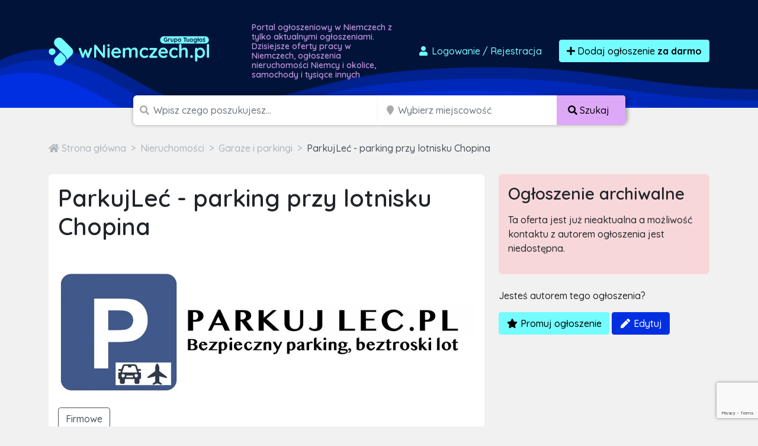

--- FILE ---
content_type: text/html; charset=utf-8
request_url: https://www.google.com/recaptcha/api2/anchor?ar=1&k=6LcGL2waAAAAAFvyq9eZuOpExVXA7oMTBKT3GRF5&co=aHR0cHM6Ly93bmllbWN6ZWNoLnBsOjQ0Mw..&hl=en&v=N67nZn4AqZkNcbeMu4prBgzg&size=invisible&anchor-ms=20000&execute-ms=30000&cb=j6abcjlgpj1e
body_size: 48759
content:
<!DOCTYPE HTML><html dir="ltr" lang="en"><head><meta http-equiv="Content-Type" content="text/html; charset=UTF-8">
<meta http-equiv="X-UA-Compatible" content="IE=edge">
<title>reCAPTCHA</title>
<style type="text/css">
/* cyrillic-ext */
@font-face {
  font-family: 'Roboto';
  font-style: normal;
  font-weight: 400;
  font-stretch: 100%;
  src: url(//fonts.gstatic.com/s/roboto/v48/KFO7CnqEu92Fr1ME7kSn66aGLdTylUAMa3GUBHMdazTgWw.woff2) format('woff2');
  unicode-range: U+0460-052F, U+1C80-1C8A, U+20B4, U+2DE0-2DFF, U+A640-A69F, U+FE2E-FE2F;
}
/* cyrillic */
@font-face {
  font-family: 'Roboto';
  font-style: normal;
  font-weight: 400;
  font-stretch: 100%;
  src: url(//fonts.gstatic.com/s/roboto/v48/KFO7CnqEu92Fr1ME7kSn66aGLdTylUAMa3iUBHMdazTgWw.woff2) format('woff2');
  unicode-range: U+0301, U+0400-045F, U+0490-0491, U+04B0-04B1, U+2116;
}
/* greek-ext */
@font-face {
  font-family: 'Roboto';
  font-style: normal;
  font-weight: 400;
  font-stretch: 100%;
  src: url(//fonts.gstatic.com/s/roboto/v48/KFO7CnqEu92Fr1ME7kSn66aGLdTylUAMa3CUBHMdazTgWw.woff2) format('woff2');
  unicode-range: U+1F00-1FFF;
}
/* greek */
@font-face {
  font-family: 'Roboto';
  font-style: normal;
  font-weight: 400;
  font-stretch: 100%;
  src: url(//fonts.gstatic.com/s/roboto/v48/KFO7CnqEu92Fr1ME7kSn66aGLdTylUAMa3-UBHMdazTgWw.woff2) format('woff2');
  unicode-range: U+0370-0377, U+037A-037F, U+0384-038A, U+038C, U+038E-03A1, U+03A3-03FF;
}
/* math */
@font-face {
  font-family: 'Roboto';
  font-style: normal;
  font-weight: 400;
  font-stretch: 100%;
  src: url(//fonts.gstatic.com/s/roboto/v48/KFO7CnqEu92Fr1ME7kSn66aGLdTylUAMawCUBHMdazTgWw.woff2) format('woff2');
  unicode-range: U+0302-0303, U+0305, U+0307-0308, U+0310, U+0312, U+0315, U+031A, U+0326-0327, U+032C, U+032F-0330, U+0332-0333, U+0338, U+033A, U+0346, U+034D, U+0391-03A1, U+03A3-03A9, U+03B1-03C9, U+03D1, U+03D5-03D6, U+03F0-03F1, U+03F4-03F5, U+2016-2017, U+2034-2038, U+203C, U+2040, U+2043, U+2047, U+2050, U+2057, U+205F, U+2070-2071, U+2074-208E, U+2090-209C, U+20D0-20DC, U+20E1, U+20E5-20EF, U+2100-2112, U+2114-2115, U+2117-2121, U+2123-214F, U+2190, U+2192, U+2194-21AE, U+21B0-21E5, U+21F1-21F2, U+21F4-2211, U+2213-2214, U+2216-22FF, U+2308-230B, U+2310, U+2319, U+231C-2321, U+2336-237A, U+237C, U+2395, U+239B-23B7, U+23D0, U+23DC-23E1, U+2474-2475, U+25AF, U+25B3, U+25B7, U+25BD, U+25C1, U+25CA, U+25CC, U+25FB, U+266D-266F, U+27C0-27FF, U+2900-2AFF, U+2B0E-2B11, U+2B30-2B4C, U+2BFE, U+3030, U+FF5B, U+FF5D, U+1D400-1D7FF, U+1EE00-1EEFF;
}
/* symbols */
@font-face {
  font-family: 'Roboto';
  font-style: normal;
  font-weight: 400;
  font-stretch: 100%;
  src: url(//fonts.gstatic.com/s/roboto/v48/KFO7CnqEu92Fr1ME7kSn66aGLdTylUAMaxKUBHMdazTgWw.woff2) format('woff2');
  unicode-range: U+0001-000C, U+000E-001F, U+007F-009F, U+20DD-20E0, U+20E2-20E4, U+2150-218F, U+2190, U+2192, U+2194-2199, U+21AF, U+21E6-21F0, U+21F3, U+2218-2219, U+2299, U+22C4-22C6, U+2300-243F, U+2440-244A, U+2460-24FF, U+25A0-27BF, U+2800-28FF, U+2921-2922, U+2981, U+29BF, U+29EB, U+2B00-2BFF, U+4DC0-4DFF, U+FFF9-FFFB, U+10140-1018E, U+10190-1019C, U+101A0, U+101D0-101FD, U+102E0-102FB, U+10E60-10E7E, U+1D2C0-1D2D3, U+1D2E0-1D37F, U+1F000-1F0FF, U+1F100-1F1AD, U+1F1E6-1F1FF, U+1F30D-1F30F, U+1F315, U+1F31C, U+1F31E, U+1F320-1F32C, U+1F336, U+1F378, U+1F37D, U+1F382, U+1F393-1F39F, U+1F3A7-1F3A8, U+1F3AC-1F3AF, U+1F3C2, U+1F3C4-1F3C6, U+1F3CA-1F3CE, U+1F3D4-1F3E0, U+1F3ED, U+1F3F1-1F3F3, U+1F3F5-1F3F7, U+1F408, U+1F415, U+1F41F, U+1F426, U+1F43F, U+1F441-1F442, U+1F444, U+1F446-1F449, U+1F44C-1F44E, U+1F453, U+1F46A, U+1F47D, U+1F4A3, U+1F4B0, U+1F4B3, U+1F4B9, U+1F4BB, U+1F4BF, U+1F4C8-1F4CB, U+1F4D6, U+1F4DA, U+1F4DF, U+1F4E3-1F4E6, U+1F4EA-1F4ED, U+1F4F7, U+1F4F9-1F4FB, U+1F4FD-1F4FE, U+1F503, U+1F507-1F50B, U+1F50D, U+1F512-1F513, U+1F53E-1F54A, U+1F54F-1F5FA, U+1F610, U+1F650-1F67F, U+1F687, U+1F68D, U+1F691, U+1F694, U+1F698, U+1F6AD, U+1F6B2, U+1F6B9-1F6BA, U+1F6BC, U+1F6C6-1F6CF, U+1F6D3-1F6D7, U+1F6E0-1F6EA, U+1F6F0-1F6F3, U+1F6F7-1F6FC, U+1F700-1F7FF, U+1F800-1F80B, U+1F810-1F847, U+1F850-1F859, U+1F860-1F887, U+1F890-1F8AD, U+1F8B0-1F8BB, U+1F8C0-1F8C1, U+1F900-1F90B, U+1F93B, U+1F946, U+1F984, U+1F996, U+1F9E9, U+1FA00-1FA6F, U+1FA70-1FA7C, U+1FA80-1FA89, U+1FA8F-1FAC6, U+1FACE-1FADC, U+1FADF-1FAE9, U+1FAF0-1FAF8, U+1FB00-1FBFF;
}
/* vietnamese */
@font-face {
  font-family: 'Roboto';
  font-style: normal;
  font-weight: 400;
  font-stretch: 100%;
  src: url(//fonts.gstatic.com/s/roboto/v48/KFO7CnqEu92Fr1ME7kSn66aGLdTylUAMa3OUBHMdazTgWw.woff2) format('woff2');
  unicode-range: U+0102-0103, U+0110-0111, U+0128-0129, U+0168-0169, U+01A0-01A1, U+01AF-01B0, U+0300-0301, U+0303-0304, U+0308-0309, U+0323, U+0329, U+1EA0-1EF9, U+20AB;
}
/* latin-ext */
@font-face {
  font-family: 'Roboto';
  font-style: normal;
  font-weight: 400;
  font-stretch: 100%;
  src: url(//fonts.gstatic.com/s/roboto/v48/KFO7CnqEu92Fr1ME7kSn66aGLdTylUAMa3KUBHMdazTgWw.woff2) format('woff2');
  unicode-range: U+0100-02BA, U+02BD-02C5, U+02C7-02CC, U+02CE-02D7, U+02DD-02FF, U+0304, U+0308, U+0329, U+1D00-1DBF, U+1E00-1E9F, U+1EF2-1EFF, U+2020, U+20A0-20AB, U+20AD-20C0, U+2113, U+2C60-2C7F, U+A720-A7FF;
}
/* latin */
@font-face {
  font-family: 'Roboto';
  font-style: normal;
  font-weight: 400;
  font-stretch: 100%;
  src: url(//fonts.gstatic.com/s/roboto/v48/KFO7CnqEu92Fr1ME7kSn66aGLdTylUAMa3yUBHMdazQ.woff2) format('woff2');
  unicode-range: U+0000-00FF, U+0131, U+0152-0153, U+02BB-02BC, U+02C6, U+02DA, U+02DC, U+0304, U+0308, U+0329, U+2000-206F, U+20AC, U+2122, U+2191, U+2193, U+2212, U+2215, U+FEFF, U+FFFD;
}
/* cyrillic-ext */
@font-face {
  font-family: 'Roboto';
  font-style: normal;
  font-weight: 500;
  font-stretch: 100%;
  src: url(//fonts.gstatic.com/s/roboto/v48/KFO7CnqEu92Fr1ME7kSn66aGLdTylUAMa3GUBHMdazTgWw.woff2) format('woff2');
  unicode-range: U+0460-052F, U+1C80-1C8A, U+20B4, U+2DE0-2DFF, U+A640-A69F, U+FE2E-FE2F;
}
/* cyrillic */
@font-face {
  font-family: 'Roboto';
  font-style: normal;
  font-weight: 500;
  font-stretch: 100%;
  src: url(//fonts.gstatic.com/s/roboto/v48/KFO7CnqEu92Fr1ME7kSn66aGLdTylUAMa3iUBHMdazTgWw.woff2) format('woff2');
  unicode-range: U+0301, U+0400-045F, U+0490-0491, U+04B0-04B1, U+2116;
}
/* greek-ext */
@font-face {
  font-family: 'Roboto';
  font-style: normal;
  font-weight: 500;
  font-stretch: 100%;
  src: url(//fonts.gstatic.com/s/roboto/v48/KFO7CnqEu92Fr1ME7kSn66aGLdTylUAMa3CUBHMdazTgWw.woff2) format('woff2');
  unicode-range: U+1F00-1FFF;
}
/* greek */
@font-face {
  font-family: 'Roboto';
  font-style: normal;
  font-weight: 500;
  font-stretch: 100%;
  src: url(//fonts.gstatic.com/s/roboto/v48/KFO7CnqEu92Fr1ME7kSn66aGLdTylUAMa3-UBHMdazTgWw.woff2) format('woff2');
  unicode-range: U+0370-0377, U+037A-037F, U+0384-038A, U+038C, U+038E-03A1, U+03A3-03FF;
}
/* math */
@font-face {
  font-family: 'Roboto';
  font-style: normal;
  font-weight: 500;
  font-stretch: 100%;
  src: url(//fonts.gstatic.com/s/roboto/v48/KFO7CnqEu92Fr1ME7kSn66aGLdTylUAMawCUBHMdazTgWw.woff2) format('woff2');
  unicode-range: U+0302-0303, U+0305, U+0307-0308, U+0310, U+0312, U+0315, U+031A, U+0326-0327, U+032C, U+032F-0330, U+0332-0333, U+0338, U+033A, U+0346, U+034D, U+0391-03A1, U+03A3-03A9, U+03B1-03C9, U+03D1, U+03D5-03D6, U+03F0-03F1, U+03F4-03F5, U+2016-2017, U+2034-2038, U+203C, U+2040, U+2043, U+2047, U+2050, U+2057, U+205F, U+2070-2071, U+2074-208E, U+2090-209C, U+20D0-20DC, U+20E1, U+20E5-20EF, U+2100-2112, U+2114-2115, U+2117-2121, U+2123-214F, U+2190, U+2192, U+2194-21AE, U+21B0-21E5, U+21F1-21F2, U+21F4-2211, U+2213-2214, U+2216-22FF, U+2308-230B, U+2310, U+2319, U+231C-2321, U+2336-237A, U+237C, U+2395, U+239B-23B7, U+23D0, U+23DC-23E1, U+2474-2475, U+25AF, U+25B3, U+25B7, U+25BD, U+25C1, U+25CA, U+25CC, U+25FB, U+266D-266F, U+27C0-27FF, U+2900-2AFF, U+2B0E-2B11, U+2B30-2B4C, U+2BFE, U+3030, U+FF5B, U+FF5D, U+1D400-1D7FF, U+1EE00-1EEFF;
}
/* symbols */
@font-face {
  font-family: 'Roboto';
  font-style: normal;
  font-weight: 500;
  font-stretch: 100%;
  src: url(//fonts.gstatic.com/s/roboto/v48/KFO7CnqEu92Fr1ME7kSn66aGLdTylUAMaxKUBHMdazTgWw.woff2) format('woff2');
  unicode-range: U+0001-000C, U+000E-001F, U+007F-009F, U+20DD-20E0, U+20E2-20E4, U+2150-218F, U+2190, U+2192, U+2194-2199, U+21AF, U+21E6-21F0, U+21F3, U+2218-2219, U+2299, U+22C4-22C6, U+2300-243F, U+2440-244A, U+2460-24FF, U+25A0-27BF, U+2800-28FF, U+2921-2922, U+2981, U+29BF, U+29EB, U+2B00-2BFF, U+4DC0-4DFF, U+FFF9-FFFB, U+10140-1018E, U+10190-1019C, U+101A0, U+101D0-101FD, U+102E0-102FB, U+10E60-10E7E, U+1D2C0-1D2D3, U+1D2E0-1D37F, U+1F000-1F0FF, U+1F100-1F1AD, U+1F1E6-1F1FF, U+1F30D-1F30F, U+1F315, U+1F31C, U+1F31E, U+1F320-1F32C, U+1F336, U+1F378, U+1F37D, U+1F382, U+1F393-1F39F, U+1F3A7-1F3A8, U+1F3AC-1F3AF, U+1F3C2, U+1F3C4-1F3C6, U+1F3CA-1F3CE, U+1F3D4-1F3E0, U+1F3ED, U+1F3F1-1F3F3, U+1F3F5-1F3F7, U+1F408, U+1F415, U+1F41F, U+1F426, U+1F43F, U+1F441-1F442, U+1F444, U+1F446-1F449, U+1F44C-1F44E, U+1F453, U+1F46A, U+1F47D, U+1F4A3, U+1F4B0, U+1F4B3, U+1F4B9, U+1F4BB, U+1F4BF, U+1F4C8-1F4CB, U+1F4D6, U+1F4DA, U+1F4DF, U+1F4E3-1F4E6, U+1F4EA-1F4ED, U+1F4F7, U+1F4F9-1F4FB, U+1F4FD-1F4FE, U+1F503, U+1F507-1F50B, U+1F50D, U+1F512-1F513, U+1F53E-1F54A, U+1F54F-1F5FA, U+1F610, U+1F650-1F67F, U+1F687, U+1F68D, U+1F691, U+1F694, U+1F698, U+1F6AD, U+1F6B2, U+1F6B9-1F6BA, U+1F6BC, U+1F6C6-1F6CF, U+1F6D3-1F6D7, U+1F6E0-1F6EA, U+1F6F0-1F6F3, U+1F6F7-1F6FC, U+1F700-1F7FF, U+1F800-1F80B, U+1F810-1F847, U+1F850-1F859, U+1F860-1F887, U+1F890-1F8AD, U+1F8B0-1F8BB, U+1F8C0-1F8C1, U+1F900-1F90B, U+1F93B, U+1F946, U+1F984, U+1F996, U+1F9E9, U+1FA00-1FA6F, U+1FA70-1FA7C, U+1FA80-1FA89, U+1FA8F-1FAC6, U+1FACE-1FADC, U+1FADF-1FAE9, U+1FAF0-1FAF8, U+1FB00-1FBFF;
}
/* vietnamese */
@font-face {
  font-family: 'Roboto';
  font-style: normal;
  font-weight: 500;
  font-stretch: 100%;
  src: url(//fonts.gstatic.com/s/roboto/v48/KFO7CnqEu92Fr1ME7kSn66aGLdTylUAMa3OUBHMdazTgWw.woff2) format('woff2');
  unicode-range: U+0102-0103, U+0110-0111, U+0128-0129, U+0168-0169, U+01A0-01A1, U+01AF-01B0, U+0300-0301, U+0303-0304, U+0308-0309, U+0323, U+0329, U+1EA0-1EF9, U+20AB;
}
/* latin-ext */
@font-face {
  font-family: 'Roboto';
  font-style: normal;
  font-weight: 500;
  font-stretch: 100%;
  src: url(//fonts.gstatic.com/s/roboto/v48/KFO7CnqEu92Fr1ME7kSn66aGLdTylUAMa3KUBHMdazTgWw.woff2) format('woff2');
  unicode-range: U+0100-02BA, U+02BD-02C5, U+02C7-02CC, U+02CE-02D7, U+02DD-02FF, U+0304, U+0308, U+0329, U+1D00-1DBF, U+1E00-1E9F, U+1EF2-1EFF, U+2020, U+20A0-20AB, U+20AD-20C0, U+2113, U+2C60-2C7F, U+A720-A7FF;
}
/* latin */
@font-face {
  font-family: 'Roboto';
  font-style: normal;
  font-weight: 500;
  font-stretch: 100%;
  src: url(//fonts.gstatic.com/s/roboto/v48/KFO7CnqEu92Fr1ME7kSn66aGLdTylUAMa3yUBHMdazQ.woff2) format('woff2');
  unicode-range: U+0000-00FF, U+0131, U+0152-0153, U+02BB-02BC, U+02C6, U+02DA, U+02DC, U+0304, U+0308, U+0329, U+2000-206F, U+20AC, U+2122, U+2191, U+2193, U+2212, U+2215, U+FEFF, U+FFFD;
}
/* cyrillic-ext */
@font-face {
  font-family: 'Roboto';
  font-style: normal;
  font-weight: 900;
  font-stretch: 100%;
  src: url(//fonts.gstatic.com/s/roboto/v48/KFO7CnqEu92Fr1ME7kSn66aGLdTylUAMa3GUBHMdazTgWw.woff2) format('woff2');
  unicode-range: U+0460-052F, U+1C80-1C8A, U+20B4, U+2DE0-2DFF, U+A640-A69F, U+FE2E-FE2F;
}
/* cyrillic */
@font-face {
  font-family: 'Roboto';
  font-style: normal;
  font-weight: 900;
  font-stretch: 100%;
  src: url(//fonts.gstatic.com/s/roboto/v48/KFO7CnqEu92Fr1ME7kSn66aGLdTylUAMa3iUBHMdazTgWw.woff2) format('woff2');
  unicode-range: U+0301, U+0400-045F, U+0490-0491, U+04B0-04B1, U+2116;
}
/* greek-ext */
@font-face {
  font-family: 'Roboto';
  font-style: normal;
  font-weight: 900;
  font-stretch: 100%;
  src: url(//fonts.gstatic.com/s/roboto/v48/KFO7CnqEu92Fr1ME7kSn66aGLdTylUAMa3CUBHMdazTgWw.woff2) format('woff2');
  unicode-range: U+1F00-1FFF;
}
/* greek */
@font-face {
  font-family: 'Roboto';
  font-style: normal;
  font-weight: 900;
  font-stretch: 100%;
  src: url(//fonts.gstatic.com/s/roboto/v48/KFO7CnqEu92Fr1ME7kSn66aGLdTylUAMa3-UBHMdazTgWw.woff2) format('woff2');
  unicode-range: U+0370-0377, U+037A-037F, U+0384-038A, U+038C, U+038E-03A1, U+03A3-03FF;
}
/* math */
@font-face {
  font-family: 'Roboto';
  font-style: normal;
  font-weight: 900;
  font-stretch: 100%;
  src: url(//fonts.gstatic.com/s/roboto/v48/KFO7CnqEu92Fr1ME7kSn66aGLdTylUAMawCUBHMdazTgWw.woff2) format('woff2');
  unicode-range: U+0302-0303, U+0305, U+0307-0308, U+0310, U+0312, U+0315, U+031A, U+0326-0327, U+032C, U+032F-0330, U+0332-0333, U+0338, U+033A, U+0346, U+034D, U+0391-03A1, U+03A3-03A9, U+03B1-03C9, U+03D1, U+03D5-03D6, U+03F0-03F1, U+03F4-03F5, U+2016-2017, U+2034-2038, U+203C, U+2040, U+2043, U+2047, U+2050, U+2057, U+205F, U+2070-2071, U+2074-208E, U+2090-209C, U+20D0-20DC, U+20E1, U+20E5-20EF, U+2100-2112, U+2114-2115, U+2117-2121, U+2123-214F, U+2190, U+2192, U+2194-21AE, U+21B0-21E5, U+21F1-21F2, U+21F4-2211, U+2213-2214, U+2216-22FF, U+2308-230B, U+2310, U+2319, U+231C-2321, U+2336-237A, U+237C, U+2395, U+239B-23B7, U+23D0, U+23DC-23E1, U+2474-2475, U+25AF, U+25B3, U+25B7, U+25BD, U+25C1, U+25CA, U+25CC, U+25FB, U+266D-266F, U+27C0-27FF, U+2900-2AFF, U+2B0E-2B11, U+2B30-2B4C, U+2BFE, U+3030, U+FF5B, U+FF5D, U+1D400-1D7FF, U+1EE00-1EEFF;
}
/* symbols */
@font-face {
  font-family: 'Roboto';
  font-style: normal;
  font-weight: 900;
  font-stretch: 100%;
  src: url(//fonts.gstatic.com/s/roboto/v48/KFO7CnqEu92Fr1ME7kSn66aGLdTylUAMaxKUBHMdazTgWw.woff2) format('woff2');
  unicode-range: U+0001-000C, U+000E-001F, U+007F-009F, U+20DD-20E0, U+20E2-20E4, U+2150-218F, U+2190, U+2192, U+2194-2199, U+21AF, U+21E6-21F0, U+21F3, U+2218-2219, U+2299, U+22C4-22C6, U+2300-243F, U+2440-244A, U+2460-24FF, U+25A0-27BF, U+2800-28FF, U+2921-2922, U+2981, U+29BF, U+29EB, U+2B00-2BFF, U+4DC0-4DFF, U+FFF9-FFFB, U+10140-1018E, U+10190-1019C, U+101A0, U+101D0-101FD, U+102E0-102FB, U+10E60-10E7E, U+1D2C0-1D2D3, U+1D2E0-1D37F, U+1F000-1F0FF, U+1F100-1F1AD, U+1F1E6-1F1FF, U+1F30D-1F30F, U+1F315, U+1F31C, U+1F31E, U+1F320-1F32C, U+1F336, U+1F378, U+1F37D, U+1F382, U+1F393-1F39F, U+1F3A7-1F3A8, U+1F3AC-1F3AF, U+1F3C2, U+1F3C4-1F3C6, U+1F3CA-1F3CE, U+1F3D4-1F3E0, U+1F3ED, U+1F3F1-1F3F3, U+1F3F5-1F3F7, U+1F408, U+1F415, U+1F41F, U+1F426, U+1F43F, U+1F441-1F442, U+1F444, U+1F446-1F449, U+1F44C-1F44E, U+1F453, U+1F46A, U+1F47D, U+1F4A3, U+1F4B0, U+1F4B3, U+1F4B9, U+1F4BB, U+1F4BF, U+1F4C8-1F4CB, U+1F4D6, U+1F4DA, U+1F4DF, U+1F4E3-1F4E6, U+1F4EA-1F4ED, U+1F4F7, U+1F4F9-1F4FB, U+1F4FD-1F4FE, U+1F503, U+1F507-1F50B, U+1F50D, U+1F512-1F513, U+1F53E-1F54A, U+1F54F-1F5FA, U+1F610, U+1F650-1F67F, U+1F687, U+1F68D, U+1F691, U+1F694, U+1F698, U+1F6AD, U+1F6B2, U+1F6B9-1F6BA, U+1F6BC, U+1F6C6-1F6CF, U+1F6D3-1F6D7, U+1F6E0-1F6EA, U+1F6F0-1F6F3, U+1F6F7-1F6FC, U+1F700-1F7FF, U+1F800-1F80B, U+1F810-1F847, U+1F850-1F859, U+1F860-1F887, U+1F890-1F8AD, U+1F8B0-1F8BB, U+1F8C0-1F8C1, U+1F900-1F90B, U+1F93B, U+1F946, U+1F984, U+1F996, U+1F9E9, U+1FA00-1FA6F, U+1FA70-1FA7C, U+1FA80-1FA89, U+1FA8F-1FAC6, U+1FACE-1FADC, U+1FADF-1FAE9, U+1FAF0-1FAF8, U+1FB00-1FBFF;
}
/* vietnamese */
@font-face {
  font-family: 'Roboto';
  font-style: normal;
  font-weight: 900;
  font-stretch: 100%;
  src: url(//fonts.gstatic.com/s/roboto/v48/KFO7CnqEu92Fr1ME7kSn66aGLdTylUAMa3OUBHMdazTgWw.woff2) format('woff2');
  unicode-range: U+0102-0103, U+0110-0111, U+0128-0129, U+0168-0169, U+01A0-01A1, U+01AF-01B0, U+0300-0301, U+0303-0304, U+0308-0309, U+0323, U+0329, U+1EA0-1EF9, U+20AB;
}
/* latin-ext */
@font-face {
  font-family: 'Roboto';
  font-style: normal;
  font-weight: 900;
  font-stretch: 100%;
  src: url(//fonts.gstatic.com/s/roboto/v48/KFO7CnqEu92Fr1ME7kSn66aGLdTylUAMa3KUBHMdazTgWw.woff2) format('woff2');
  unicode-range: U+0100-02BA, U+02BD-02C5, U+02C7-02CC, U+02CE-02D7, U+02DD-02FF, U+0304, U+0308, U+0329, U+1D00-1DBF, U+1E00-1E9F, U+1EF2-1EFF, U+2020, U+20A0-20AB, U+20AD-20C0, U+2113, U+2C60-2C7F, U+A720-A7FF;
}
/* latin */
@font-face {
  font-family: 'Roboto';
  font-style: normal;
  font-weight: 900;
  font-stretch: 100%;
  src: url(//fonts.gstatic.com/s/roboto/v48/KFO7CnqEu92Fr1ME7kSn66aGLdTylUAMa3yUBHMdazQ.woff2) format('woff2');
  unicode-range: U+0000-00FF, U+0131, U+0152-0153, U+02BB-02BC, U+02C6, U+02DA, U+02DC, U+0304, U+0308, U+0329, U+2000-206F, U+20AC, U+2122, U+2191, U+2193, U+2212, U+2215, U+FEFF, U+FFFD;
}

</style>
<link rel="stylesheet" type="text/css" href="https://www.gstatic.com/recaptcha/releases/N67nZn4AqZkNcbeMu4prBgzg/styles__ltr.css">
<script nonce="9zzRvpNG6AcaBQ-X5sOU-A" type="text/javascript">window['__recaptcha_api'] = 'https://www.google.com/recaptcha/api2/';</script>
<script type="text/javascript" src="https://www.gstatic.com/recaptcha/releases/N67nZn4AqZkNcbeMu4prBgzg/recaptcha__en.js" nonce="9zzRvpNG6AcaBQ-X5sOU-A">
      
    </script></head>
<body><div id="rc-anchor-alert" class="rc-anchor-alert"></div>
<input type="hidden" id="recaptcha-token" value="[base64]">
<script type="text/javascript" nonce="9zzRvpNG6AcaBQ-X5sOU-A">
      recaptcha.anchor.Main.init("[\x22ainput\x22,[\x22bgdata\x22,\x22\x22,\[base64]/[base64]/[base64]/bmV3IHJbeF0oY1swXSk6RT09Mj9uZXcgclt4XShjWzBdLGNbMV0pOkU9PTM/bmV3IHJbeF0oY1swXSxjWzFdLGNbMl0pOkU9PTQ/[base64]/[base64]/[base64]/[base64]/[base64]/[base64]/[base64]/[base64]\x22,\[base64]\\u003d\\u003d\x22,\x22w4Jvw7HCgcOww5rCm3hkYRjDrMO4THxHcsKvw7c1Km/CisOPwrTChgVFw40yfUkRwqYew7LCqMKOwq8OwrPCgcO3wrxgwo4iw6JhB1/DpB5JIBFJw6Y/VExwHMK7wpzDqhB5UHUnwqLDu8KRNw8jHkYJwo7DtcKdw6bCmcOgwrAGw5vDj8OZwpteaMKYw5HDlcKhwrbCgHJ9w5jClMKzVcO/M8Knw6DDpcORU8ODbDw8bArDoSQVw7IqwqHDk03DqBPCp8OKw5TDhj3DscOcfBXDqhtgwpQ/O8OvHkTDqGTCqmtHIsO2FDbCiwFww4DCqS0Kw5HCnDXDoVtIwqhBfhYNwoEUwpxqWCDDo0V5dcOQw5EVwr/DhcKUHMOyXsKfw5rDmsOOXHBmw5bDjcK0w4Ngw5rCs3PCjcOMw4lKwrdsw4/[base64]/[base64]/CqG7Ds8KTw6TCgzvDui/Dsi/DssKLwr7Cr8OdAsK+w4M/[base64]/[base64]/Djmk/wpTDtDcIwrcZwr7CtGsQwrQZYcKQAsKpwqrDtAE/wqzDksO4SMOOwqlFw4gOwp/[base64]/w5c4w7QKU8OLWsOMwoDCgl7Ch37CnMKCagFecsKJwozClcO+wpnDtcKneSk8Sl3DjRPDjsOgZmkwIMKKIsODwoHDtMO+bMODw7ARXMOPwpN/ScKUw6DClhclw7TDksKgEMOMw50rw5Nxw5/ChMKSUMKfwpUdw4rDtsOlVGHDkngvw5LCv8KEGXzCpmbDu8KGWMOxfwLDiMKKNMO6EBJNwp4mFMO6KVcRw5oXeTdbwphNwpAVLMKXJMKRwoFIQlvDrFnCvxk5woHDqcKrwrBlf8KIw47DkwzDrXfCoXBfMsKNw57CoT/[base64]/w7LDtmPDvsOFwrd/w5U+LVHClF0pW03CsFjCnsKoKcO6AcK3wobCr8OUwopWGcOmwqR+SmbDhcKAFyPCrBtABX3DpMO1w6HDkcO+wohXwqXCtsKqw5lQw4lCw4Ynw73CjGZVw686wrkfw5A2RcKLWsKkRMKdwosfN8Kowpt7ecOIw5c/wqVywrAsw5HCjcOEGMOGw6LCpQU6wphYw6cvWjxww47Dj8KWwpXDmiHCr8OcFcK4w6sSB8OewqB5c27CqsOHwprCuDjCosKGYcOdw5vCvBvDhMOrw785wp3DomIkfjRWasOmwqELwq7CncK+csOIwozCisKVwoLCnMOkAA8mO8KyCMKFcAMfVE/[base64]/Dg0nDlMK3w4oNw7vCtyNNfMK5PsKKw6LCisOvJyHCiEluwpfCnsOKwoMGw4TDsn/CksKlT21GNQsPKyw8UsKQw67CnmdRQMOhw4MWOsK6NBHCjMO/[base64]/[base64]/Cjl/[base64]/GgzDmijCtsOqDXjCrTMxCcKKwqDCh8KYJcOnw6nCjyxCwpZFwq5CMybCvsOmL8Ktwr5TI1N3MjZEOcKCBz96USDDt2NZBDBsworCqQ/CqcKQw47DhMO8w5AFAgjCicKcw5c2RTvDjcOeXBRywoEFeVRKOsOvw7PDiMKIw4dtw4ojWiTCvVBNR8KJw61ZVsKrw7QBwqZibcKSwp4cEwQhw4tLQMKYw6BkwrrCjcKAKHDClcKVRDkuw5Y9w6JkXgPCqMKRHnHDqgo0FjV0UlIJw4hCWD/CsjHDicKvEQJtEMK9EMKnwpdbYiTDoHDDu3wQw5ACTnzDv8OawpnDoWzDisOaZsOow5wjEiNaNQrDkgRfwrzDvcKOBjrDjsKqFhZkH8Olw6LCusOmw5TCrijCg8O4CmrCgMK8w6IWw7/CgRHClsODLcOlwpQrJG0TwoDCmhhAdh7DgCEgTBsLw6sGw6nCg8OCw6oEIi49NWs3wpDDn0vCn2UuBsKOADXDnsKpbwrDvALDoMKHYT94YsObw5/Cm2wJw5rCoMOxXcOMw4HClcOswqNGw7bDisKaYSrDuGpMwqrDgsOnw7YBOyDDicOdZ8K1w5g3McOUw4HCh8OLw6jCqcOuBMOrwrXDh8KNRl8YDi4bPnMmwpA+bR5bLEcGNsKmLcO4THzDicOiCWcNw4bCgULDo8K5AMKeCcOBwq/DqmMvTHN6wolRRcKIw6lYXsKBw5PClV/Cgxcbw7LDjUNfw7RzBX5GwpXCpsO1MX/DrsKLDsOrXMK/b8KdwrnCjn3DtsKEBMOidlvDqyXCoMOZw6PCqD1JVMORwp0rOnBvfEzCqUwsdMKjwr99wpwHQUDCoT/CjDc0w4pAworDm8KQwpnDvcOBfX9ZwrxBJcKsZUwaGAfCkztwbhIOwqQzY2JcWFZbeFZUAj4Zw6hDK3DChcObfsO3wpLDmgjDmsOaE8O1fHJLwrXDn8KBHioBwqIVTMKaw6jCiQfDvcKiTiDCmMK6w5XDqsObw78wwonChsOFSmURw5/[base64]/ChsOiwrHDoWliakHCs8Kkw4/CncOswonDuApGwovDpMKrwqNXw7A2w6MTX38jw4DDqMKgIx3CpcOQcx/[base64]/KMKAUlEjw4vDniA6N0p8KMOsw4YUblLDvcOgNsKFw6vCrzVYM8O8w5wSW8OAFT95wrFKTxTDj8OZaMO5wpHDg17DvTR4w4hbRsKbworCuGxZZcOjwoY2CMOPwplHw6nClMKjCCfCjsO/WU/DtB9Jw5YrQMK3ZcOXMcOywqAaw47CuQ11w5kMw6xdw6ghwr8dQcKCFwJQwr08w7tkUADDkcOyw4zCsFAIw7RrI8OiwpPDmcOwRxVdwqvDtmbCnX/CscKLOkMgwpnDtTMGwrvCuFhTGl/CrsOdwow/woTChcOIwpQhw5AJAMOTwoXCpUzCg8OPwqvCrsOvwqMbw4wTNRrDnAhvw5Bsw5dxLRjCnCIfGcO1Vj4sSAPDscORwqDDvl3ChcORw6F0GsKtPsKAwpYIwrfDrsKUdsKVw4tDw4MUw7hsambDjgxEw5Qgw4gowq3DnsO2KcKmwrXCkDo/w4AIQsOwbHvCmldqwrkyAGtOw5fDrncIXMK7RsOwfcK1JcORZEzChlLDnsOcM8OQPhfCjVbDg8K7O8Oyw7cQecKgUcOXw7vDocO4w5QzWsOXwrvDjRrCmMO5wo3CjcOwfmRzKB7Dt1PDvjIJIMOXHknDusOyw7oJHlohw4LCpcOzYm/CnCFGwrDCuU9jeMKZKMOdw55aw5VnETtJwoHCsBHDncOGDWQMIgQBOD3DtMOmTjPChTPChmYBZMOtw5/CjcKpW0ZawpJMwqnCswgfO2LCuBQHwqMqwrc3VGJiP8OWwovDusKcwqMmw5LDk8KgEB/ClMOlwo9mwprClm7CicOyFxjCncOvw4Bew6Ivwo/Cs8KpwqIQw6/CvhzDm8OpwpMxABnCscK4V2zDhFhralnCk8OCJcKgdMOaw5Z6WsKHw5xtGlh5J3DCng0pJjpxw5F7YnE/XDQpO35gw4Ejw4Iywo4swrrCkh40w68pw41dQMO3w58rEMK7NsODw5xRw5NfaXJgwqg+DsKtwplBw6fDrixFw6xhXMKeUBxrwrHCtsO4A8OFwo4IfiwkGMKFd3/DrBlhwprCs8Ogc1DCpgfCn8O3McKvcMKNHsOzworCrWk7woM8w7nDoVbCvsOYFcKswrjDmcOyw7omw4pAw6ITOzfDuMKWFsKFN8OrcH/Ch3fDg8KWwovDn3cSwrF5w7bDpsO8woZSwrXDvsKkfMK0QsO6McOYRknDogBywoDDlTh/bXbDpsOzYjEAJcORH8Oxw7R/bCjCjsK8DcKEemzDigbCkcK9w5/Dp0R/w6d/w4IBw4vCux7ChMKBQBh/w7JHw7/CisKIw7XDksOIwr0owqjDscKNw5fCksKnwrvDvizChn5SIw89wrLDhsO4w7MHE1kSWjjDnSICCMKiw7cmw7zDusKiw6fDgcOSw5EHwo0nJMOhwpM6wpdBP8OIwqvCgV/CtcO9w5fDtMOjQMKLbsO3wrFdZMOrBcOVS13CicOhw6DCvS3DrcKjw5Y1w6LCuMKZwoDDrFEwwoPCnsOiCsOiG8OqP8O1QMOcw7cIw4TCncOKw5/CssOzw4DDjcOxb8KCw4s7woldGMKQwrcSwoLDihwsQUhVw6Vcwr95EyV2ZMO4wqjDkMO+w6TClHPDsh4Wd8KFV8OcE8O8wqjDmMKASjnDtTBwN2jCoMO1McOzfFA/ZsKsRnjDmMKDNsOhwrXDscOkD8KqwrHDrDvDl3XCrUnCpMO7w7HDusKGZmcMC1lcOSnDh8OGw4HDtcOXw7rDl8O4XsOrEDZxX2w0wo8hT8OFLQXDq8K0wq8Qw6rCl3AewoXCqcKewpvCqHnDjMOpw4fCscOxwrBgwoNkcsKvwqbDl8O/H8OaK8KwwpvCtMO4JnXCmS3DjmvClcOnw4ldDGNqIcO5w78GdcOHw6/DqMOeXm/DiMOrCcKSwobCssKhEcK7LzwTfw3CqcOxXMO+ax9Ow7XCmXoSBMOESy5Ywq/CmsOhT0/DnMK1w5A3ZMKYZMK3w5V9w6A7PsOEw4dHbwZOS1svTnTCpcKVIcKAG3bDssKiDMKAGH8CwoTCpcObQcKDdQzDrMOjw4E9EMKawqJ9w4B9bDR2M8O/Dl7DvA3Cu8OYGMOAKSjCj8OLwqxiwqADwoLDn8O7wpDDpV0vw4snwokjdcKsH8OeXDUXPsKxw6XChS5IRn/DqsOMaGtmLsKZCAcVwpIFTgHDhMOUKcKFUw/DmlrCiwwlC8OewrE8dzJUHljDkcK6G1vCjMKLwqNTNMO8w5DDl8OTEMOCfcKBwqLCgsK3wqjDtAdqw5fCtMKFYcKdRsK2U8KEDkfCnU/DgsONO8OPMXwhwrB+wpTCj3PDvnE7X8KqUkLCsVcnwoYKD0jDiwzCh3vCjWnDnMOCw5TDpcK0wpXCvCXDgC/[base64]/CksOowp/CqcOEa0pxL8KGVU4MwqbDnsOxwr3Cp8KTB8OKMyBWUi0yc2FXUcKbE8OLwo/DhsOVwr4Ew7vDq8OQw70qPsObfMOELcOxw5oewpzCgsOOwpTCtcOAwrADIW3CgVbCnsOEZ1LCkcKAw77CkRbDonrCncKDwqVfDMOuTsOVw5jChCTDgQ5kwp3DucKTS8K3w7jDlsOAwr5eO8Oyw7LDmMOhMcOswrZcc8KCWl3DlcOgw6/CtCAQw5XCqsKPemfDqXjDm8Kzw5RowoAEYcKPwoBwa8KuclHCrcO8EivCtHnDtT9iRsO/RRXDpnnCr27Cq37CpHjCjjo7TMKKEcKJwr/DgcKxwofDgFjDoRDCmRPCgcKzw6VeAg/DqmHCiR3DtsORRcKpwrMkw5glccOAQkluwp5AflkMwo7DmsO7AcKHVzPCuDfCj8OSw7PCsWxkw4TDgE7DvgMwEjXDoVEORBXDt8OuBMO7w4UTw5kFw5oabDRXUGrCjsKWw67ChGN5w6rCqmLChDXDicO/w4FSDzIMcMKuwpjDh8KhQcOCw6hiwos+w5pnFMKQwrVCw6lHwo0YCsKWMQNZA8KLw64/wrPDj8OxwrgvwpXDkQ3DrCzCl8OMDCJ+AsOmZMKCBVcOw5RXwpV3w7I5wrQ0wqzCuHfDnsOVd8ONw5h+w5PDocOuY8KUwr3DsCBDFQjDrQfDncKRIcKgTMO6fAwWwpE1wo/CkXsawqHCo2tXccKmdSzCl8K3CsOLZWVoHcOFw5gIw7w8w7PDuS3DsQZqw7hmY1bCosOKw5TDocKCwpkyQAgrw4tOwr7DjcO/[base64]/CoMOSw5zDjMOcwq/Cs1TDvMKqVMOpT8KkwpTCqMK4w5/ClMKuw7XCkcKlwoYBQlMEwpLDmmzDsHlVccKdI8KJwprClcKaw5ozwoHCvcKQw5kYVzhNDDB3wr5Sw6XChcOoSsKxNTHCuMKwwp/DpMOlI8OWX8OOKsO2esK9OhTDvh7Chh7DvlLCgcOZMk/DkXrDhsKLw7cAwqrDkjVcwqfDosOJRMOZOAJsUlMiw7dkTcOfwoLDgn0CFsKowoV9wqssTnnCmxkcc0BlQzPCtlAUfHrDu3PDuHBvwpzDinF/wovCqMKMcyZQwrXDs8Orw4Zfw6s+w6N2U8KkwpLDrgDCmUDCqmEew4/[base64]/ChVrCusKRwp/CjMK0AhjCssOwAycCwpIELxR2w5klS2LDkCDDkGInPsOVV8Kuw6XDn0PDrMO/[base64]/CvcKhWTHDo8KpUxjDsBg9woESw7kwwoI6w50ewqsiTUrDkUvDv8O1Xi85Lj7ChcOrw6ouMADCkcOLWV7CkjPDtsONHcOiKcO3W8O9w4gXwq3DmznDkQvDmDkJw4zCh8KCSyo1w5UpXMOtSsOfw7JUHMOsP3hIQ01YwogpSBTCpnfCm8OkMFzCu8OGwp/Dm8OZDD0Uw7rCv8OVw47CrkLCqAMsewh0KsKQB8KkDcObYMOowqouwqHClMOTP8K5ZV/DmDQFw6wkbMK1wqTDksKlwokywrN+AVbCnX/ChijDgUrCmUVhwrYIRx8LPndIw68UfsKuwpjDrF/Cl8O5DWjDqBjCvQDCjQALamMgHCwBw6whC8KcKcK/[base64]/[base64]/Dk8OFfcOcw6rCvMOgwo0mwoJgQHPCpMOpJi1NwqLCsRXDrVjCmUlsTydUw6jDml8FcGnCi2XCk8OCLywhwrVnQlcjXMOfBcOBY1nCvUzDvsO1w68DwpxxX2Vew7cUw5nCvjLCk2AtE8OReU4/woBuZ8KGKcOHw7bCtipswoJBw5/CtX7CkmrDscOUN1/CiC3ChF92w444cBTDisKfwrMtSMOFw6XCiWnCtVPCoAB/RcOyT8OtaMKVCi42W01AwqEPwrfDqhFzM8O/wqDCscKYwpQMXMOzNMKKw6UYw7oUNcKtwrLDqDPDoQPCi8OUMAjCtsKwEMK+wq3Co1obGljCrg/Cu8OHwpB3EMOtH8KMwqxXw65ZRm7CicObYsKZcwsFw7zDik1awqZfU3/DnxRVw4xHwp8hw7QwSgvCoinCmsO0w7zCisOmw6DCsl/[base64]/CsDhbw6PDqsKDw57CmcOkccO4QnfCrMKVwobCs8KXw4dWwpfCiCQkW2t0w5DDjcOsOAkWPcKLw58UXWnCoMKwEG3CjGhWwr09wqNiw58LOCMww73DisKcUTPDkDkcwoXClDBdUcKSw7jCqcOrw6xmw4UwcMOALjHCnzjDj2sTSsKGwqElw7zDmCJ6w5UwfsK7w7/DvcKrKhLDik90wq/CqllCwrhFennDm3vDgMKiw5TDgFPDnxDCllAhVcKtwqfCqcKdw7fCiyYmw7rCpMOYWQ/CrsOVw4vChMOhUDIrwoLChw0OHQkKw5/DocOPwojCsmJ+LGzDqzvDoMK1OsKuOlZEw7TDjMKbCsKhwq1iw6hJw7PCjwjClkYGeyLDvsKbP8Kcw6Yrw5nDhVLDmx09w5TCp3LClMOLIlAeIwxYRl7DjmV8wrzClFvDp8K6wqnDiFPCgsKlQcKiworDmsO7OsOxdg3DsXRxYMOJUh/[base64]/CsHRAw5orw7kHBDExIkbCgsKlZHXDqcOmQsOqRsKmw7VTecOdDAMjwpLDnCvDnyo4w5MpEAhkw71AwobDgnXCijpjGhZsw6vDtsOQw7YtwoNlOcKawoQJwqrCv8OQwq/DoCrDlMOkw7jChFVRBxHCgMKBw79DbcKowr9hw5HDojFOw4RNEglgN8OewohUwozDpMKZw5dhesK5JsOPV8K2PW4fw4UJw5vDjcOKw7bCrB3CnUJoRUE3w5/DjwE8w4luIMKJwoZLSsOIFxkEZ0YjUcKwwr7CqTIIJMKRw5Z9XsOLPMKewoDCgUYsw5DCtsKOwoNywo0tWsONw4/CoArCn8OLwojDmsOPRcOCdDDDoSHCnyDDh8KrwqzCqsOjw6F2wrosw5jCqkjCp8OSwqrCrWjDjsKaf14QwpE4w5RLcMOqwosRZcONw7LDtCnDkXLCkwg8wolMwr/DvArDucKkXcOywonCusKmw6olNjXDqiwNwptowr9jwoA7w6xiesKhFSTDrsO3wpjCicO5U2JKw6RYRh1ww7PDjEXDgFAZSMOxCn3DuijDhsKyw5TCqlU3w6/DvMKSw7EUPMK0wrnDo0/DmWrCkg8lwpPDgGrDl1MGEsOHNcK7wo3DvQ7DoT/Dj8Kvw6Urw5QKHsKlw7kiw4h+f8KUwphTK8O8VgNQRsOfXMOHXyppw6M7woDDvcOywpZtwpjCnhXDkl0RTS7DljnDnsKGwrYhwqvClmXCm2wtw4DCvcKbwrXCnzQ/wrTCtVDCv8K1bMKCw5fDvcOGwpHDqB1pwooGwp/CtsKtRcKFwrDCpGQyCT5sccK1wr9uSDRqwqRzdsKLw4PClcOZIDvDuMOvWMKeXcK5FWkpwo/[base64]/CtsK4VFzChMKdHMKULSXDt1QaOSzDocONbAVcQcKrLk/[base64]/dh4Gc30hFcOfF8OMBlYjG8K4w7TCpFhgwpB7GEXDrUJkw4zCl3jDs8KmJTlRw5fCkSRUwqfCmVgZaz3Cmw/CkjnDq8OewqbDjcKIUzrCklzDksOgI29Vw5rCjG0AwpQ8TsKgOsOFbC1QwqJrfcKdM0ocwo4lwoTDi8K0NcOlWRfCnVfCpHvDsDfCg8Oyw5HDsMOowoJSGsOUHhJ1Xn0xHD/CoEnCpxXCt1fDhGcyAMKnGMKiwpfCmTvDjVfDisK7ZjLDl8KnDcOIwo3CgMKUDcOpGcKsw4lGJks3wpDDtkjCmMKhwrrCvxzCpHbDpwRqw4/Cq8OfwqAWZMKOw4fCrxPDr8OXdCTDhMOOwp4YWmBXLcK2YFU7w5cIasK4wp3DusOBFsKFw5DDhsKzwpvDgTBMwoJBwqAtw7/Cp8OkYmDCtVjChcKVOmA8wp00w5VWb8OjUxVlw4bClMOWw6pNDyAfUsO3ZMKhfMK0OREdw4dsw4p0aMKwf8OPMcOvf8O+wq5bw4HCtMKxw5vCgWl6FsKOw4Aqw73CtcOgwqggwqQWI1dgE8OUw5kbwqw0RjPCryDDj8OdaS/ClMOHw63CqBzDnXNcYmZdGxHCnTLCjMKJSmhmw6zDiMO+CTMvWcKdClNTwoZTw48sMMObw4LDgwpwwoh9ClnDpWDDmsO7w6pWIMOZTMKewoUXO1PDjcKTwq3DhMOOw5bCusKsIzPCssKHOcKOw4oaJUpAKRHCqcKXw7fDu8Kowp/DgWliAXNRXgnChMOJRMOoVcKGw6XDlcODwqN2eMOAc8K9w4nDh8KWwrfCnCQIAsKGCEk7P8Kww5ApZcKbc8K8w7vCqsKYa2x2OzfCv8KyXsKAN2sUVWTCh8ODOV4KG2kbw550w4UXWMOIwqZhwrjDnwV9N1HCsMKPwoYqwp0oNCs3w4/DtMKbBcKcT3/CmsOAw4/Dg8KCw4HDm8Oiw7zCu33DrMORwrF+wqnCp8KlVCLCkhkLR8KHwpXDr8Oewoc7w5pFfsKgw75NOcO7R8Kgwr/DgChLwrTDlcOFSMK7wpZxG3dNwpYpw5nChcOowoPClQrCq8K+QD7DncOwwq3DvVsZw6ZNwqxwdsKOw4RIwpjDvQFzb35ZwpPDsnfCpVoowqc3woDDicK/CsOhwoMow6BOXcOPw7t7wpw+w5nDgXLCq8KIw7p3TiFJw6pWAlLDgX/Cl0x/Il5/[base64]/[base64]/ChHXCrUpNdB/CncKKw7hvT0TCnX7Di8KmfFTDtCYlZTDDt3zDvsOPw4FkGDJZLsO8w4bCuDFlwqzCkMOdw5EawqQmw4wKwq8cKsKswp3Cr8Ozw6sBFQxhccKTZWfCksK+NcKyw6ETw7Muw7kUYWo/w7zChcKVw7zDs342w5xwwrdNw6ZqwrnCs1jDsiDCqcOVEAPCncOmRl/[base64]/DusOHMyEqwrY/w63DnsK7VcK0SjjCqWgSwrAVCC3CtiEdesOywoPDk3PDkHdHRsOpWBJ0wq/Dq10Aw4UWQcK3wrrCo8KuOMO6w4LCng/DoGIHwrpYwqzDk8KowpZ4F8Ofw7PDl8KowpEwDMKQCcOKIwfDoznCrsOCw681EcOUM8Oqw4ooK8Kkw5nCoXEVw4vCjAvDgAM8NC9OwpEvV8Oiw7/DpWfDnMKuwo7CgwwILsOlb8KFCljDvTHCjA4UHXjDrwthbcOZDRPCucOJwoMWS03CrE/[base64]/[base64]/[base64]/CjhYZLm3CmBFow6/[base64]/SwjDoMKVw7XCuMKnwr48LcKew5vDghUMNcK1wqtieHNPb8O0wrpgMRZGwrkjwoJtwr3DvsKLw7Vnwqtbw7fChgJxccK7wr/Cs8KEw4XClSDCm8K0O2Q4w4YzFsOXw69dAHHCkQnCkUcfw7/DnX/[base64]/DlMKOBMKwYCHDkMKEKsK9UUbDvMOkE17Cn8OoRnXChsK0YcO+YcKVwpEBw5cLwrZuwr3DuRzDh8OTXsKjwq7DigXCnlkOEQDDqm8+eS7DonzDjBXDgTvDjMOAw7B3w53DlcORwooDwr49anQ/[base64]/w4HDjcOwLm1awojDlGlnWMOuw6fCusOHJ8KiwqEXLsOrIMKCRk59w6AoDMKvw5rDnC/CisO4RCYjaDk9w5PDgQ1bwo7Drh1YccKRwoFZbMOpw6rDiH/DlcO+wrfDngt7DgbCs8K9OXnDrmt/[base64]/w5DDp8KUasKzwpvCs2DCpcOfeX3CmcOYwrgHNCLCn8KjCsObJcKdw6HCh8KGfVHCj1rCvsOFw7kYwotPw7tqZGMPfRg2wrDCgwLDqilPYhNMw6ADfxAjPcO/F3ZKw44EPy5CwoItc8KTUsKDe3/[base64]/PcOQw5DDvksNwq3ChDoOw6jCjARmwrJPPsKFwrI+w6UxV8O+fVvCmjRPW8Kiwp7Ck8Ogw7TClMKvw4k+UHXCrMKLwrbCkRdTesKcw4ZjTcObw7pmSMO/w77Dpw1Ew60/wpDCjSl9WcOwwp/DlcKiBcKRwpTDucKkUMOQw43CqSN8BHc4W3XCo8Ofw584OsOyCDVsw4DDiT7DszDDsXAHScKlwoo/cMKNw5Irw4vDiMKuFVzDh8KzSljCtnXCl8OwCsOCwpPCrlsTwpPDmMOYw7/[base64]/DkX7DsgIyfMKnwrvCn8O9w5k3W8K6NsOpwrfDq8K/[base64]/DmsOZJ8KIw7rCvToXw7AXLcKfw68jViQSw7XDrMKcPsOAwp40ZCXClcOKNcKsw7DChMOdw6hZJsKZwrfCsMKOXsKWehjDisOfwqrCrjzDtBjCnMKswrnCtMOZQMOZw5fCrcOQd3fClGrDo2/DqcORwoYEwrHCizEuw7R1wqwWN8K8wpXCpiPDicKQecKkCTt+PMOKGwfCssKfDCdLbcKGIsKXw69FwrXDig4/QcOnwrFpYCfDksO8w63DsMKpwpJGw4LCpxweZcK/w75uXRjCqcK0QMKsw6DDl8OrfMKUdMK/wpIXfnwfwr/DlCwwFMOLwpTCuAIaXsKyw69xwooCXQIAwqAvJzEQw75Owp4jDQdXwpLCv8OpwpM2w7twEh/[base64]/wqTCqQxrM8OTw7RNQkTDtSVCw5EOw4BoKSjDjwQrw5DDpsKSwp8zO8OSw4BOXC7DjQx/GVp6wobCksK/Rl8Vw5HDu8KIwpfCtsOaNsKIw6DDmcOrw5Jkw7XCqsOww4cRwo/Cu8O3w47DkRxCw7TCnxbDncOTLUbCviDCnxPCiDl3CMKyH3DDshAywp9mw4dOwozDqHxPwrNQwrDDncKWw4ZYw53DncK2CmtdFMKzM8OrBcKTwr3CvQzCuwDCswo/[base64]/w4DClMKrIj9ULEzCosOkwpbCj3vDkjLCrMODODbDr8Oew5PCowwaKcO1wqAlbnwTZMOAwqnDiw/DnWg5wpARSMKiQh5jwoPDu8O3a0M8TSbDg8K4KnrCpQLCh8KFaMO0V08iwoJwVMKPw7PCsQxgIsOgHMKuL2/DocOzwot/[base64]/CrcOSViHCtRMtb8OgNiXChsOKO8OtbiLCuMOkecKJGMOAwp/DhQcNw7AewrfDtMKlwr9dZyzDnMOcw6gSOUtuw7tMTsOLEjLCrMOsdgQ8w6bDu0g6DMOvQmrDjcOyw4PCsjvCkFHDtMKjw7HCkFNNacK6G33CumLCg8O2w517w6rDrcOiwpJUFF/DhHs4wooOScOORCx8dcKXwp1TB8OTwqTDvcOSG1vCv8K9w6/CvxzDl8K0w6jDhMOywq0lwqtUZm1mw4/CjCZrcsKaw6PCt8K9acOaw5fDgsKMwqRPaHBCE8KpHMK+woVZCMOLOMOFIsKrw5DCsHLCvXLDu8KwwrTCg8KcwoFmZMOqwqDDpVhGLCrChzgWw5Abwqgewr/ColPCu8OZw6TDsHVwwqHDo8OVeD7Cs8Ovw6pYwqjCjB9zwpFLwpICw7hBw63DgcOqesOxwqFkwoF9RsKHGcKICxjCuWHCncOrYsKQLcKTw45bwq53P8OlwqQvwr56wo89XcKvwqzCs8KnSQgww4VPw7/Dm8OaZcO9w4fCv8K2wpxuwqvDgsKSw7zDj8ORSzg8woksw4McG01aw5hBDMOrEMOzwoBUwrNMwpzCoMKuwp5/[base64]/CojMzXsKsSsOHfMK2w7xww4HDgSlbw6vDqMOUYcKpX8KZB8O+wrQiHz/CkUXCuMKjHsO7IB/Dh2kUN3N3wpdzwrfDtMKIwrhOAMO3w6tYw4HCrFNrw5PDuyrCp8O3Mit+wo18J1FRwqnCpV/DscKTD8KbbHF0X8O7wprDgALCj8KFB8K7wqLCsg/CvUZyccKnIknDlMKLw5gAw7HDh0XDrwxiw5clKjHDs8KlBcOgw4XDlzULQQ1+AcKYXsK2CjPCj8ObEcKpw5NDHcKlwpdQaMKtw4QOHmfDssO6w5/Ck8OOw7EGfQ5Kw4PDqFo3B3TCnH49wplNw6PCvk5/[base64]/N1MwQhkvHA7CqsOFw5d6w5zClMKuw58dFR5wFEMNIMOjDcOqwp5/UcK8wrozw6xEwrrDtwDDh0nChMKgZEsaw6vClzF+wo/DlsK+w4Iww6oCDsKUwqlyA8K5w6MDw5zDk8ONX8Kyw5jDn8OOZMKwDcKmXcOfOTPCkRHDmD5Uw7DCuSlTHX/CpsKXP8Ouw45+wr8hdMO9woPDtsK2aS/[base64]/Coxc7DMKKaT/Do8KVw57CkyLCjFnDlcKhIcOqFsKYw7plwrDDqzJhAylmw6RrwpltIGh2TFhjwpBKw61Vw7XDvXQJQV7CvsKzw6l/[base64]/CnsKKJ8OBWTvDtsKZw5B1CgFMw5vCmMK1Ry7Dol1mwrDDscK4wpDCqsKTecKXW2t7RUx/[base64]/DpMKZw5jDmCIZe8ObeMKvw6AwEALDgcOawo4oG8KIYsK3OlDClMKUw6xnS2NLXhPCoyLDucKZBRzDu15lw4zCjyPDmhHDlcKxNUzDomjDs8OFTXgfwqM7w5kkaMORZHx1w6bCtVfClMKCc3/CnkzCpBRlwrDDqWTCi8O9w4HCgQFFDsKZT8Kuw79FYcKew5g4csK/woDDqwNeYgEgAAvDl0x5w444W1k2WkA/wpcBwqnDqDlJGcObLjrDrybCiEfDhcORXMKzw6YCUDI1wpItd2smYMOYXTwTwr7Dq3BtwpNtUcKBIiwzLcOWw7rDicOYwr/DgMOONsOvwp4aW8K+w5DDucOmw47DkVxQQhvDtRl7wp/ClnjDojAwwqsLMcO6wpzDocOOw5LCksOiVCHDs30fwrnDg8K+IcK2w4Q1w4XCnFjDoRzCnn/CogQYY8O8F1jDjHJtwonDhlQhw61Sw4U3bF3DoMO3UcOAF8ORC8O1JsKRMcOFcCMPPcKAa8Kzf10SwqvCggXClSrCjifCrV7DumRmw6UhP8OTUSIGwp7DoXRyCkTCiQcywrDDpFbDjMKuwr3Du0gLw6nCug4Jw5zDu8OuwoHDsMKNG2XCg8KSCmFYwqEZw7IawrzDgx/ClwPDqCJvd8Ktwo8LaMKMwrQOXFnDgMOUOQR4GcKnw5LDuQjCtykJDEd0w5fCrcOZYcOfw6Jvwoxdwqs8w7lge8Ktw6/DssOsDSHDscOBw53Cm8Onb1bCsMKPwrnCi07DkWPDpMO9Qzg+RcKWwpZnw5XDrn/DssOMEcKwdzjDpXzDrsKTIMOeDGwNw6o/IMOKw5QrEsOhGhIOwpnCj8Ohw6ZBwow2MT3CvGkbw7nCncKTwrLCpcKLwpVHQybCqMKjdFUHwpPCk8KTCwdLKcO4wpnDnUnDq8O/[base64]/ChX3ClcOMw7fCpQLCosK2wonDmcOCNMOnaXx0w53CuwEOVMKGwr/Ds8Knw5vDscKlfcKewoLDgcKSBMK4wrDDv8KWw6fCsE0XGXk4w4TCoUPCpHotw7AgNC1CwokuQMOmwp8OwqfDmcKaHcKGFSZHYV7CiMOtM0V5fMKxwqoSe8OUw5/DvW87bcKIEsO/[base64]/Yk/CnMKewqI9f3vDt8Oyw6J7wogLCcOxG8OLEwzCkQ1pM8KFw7DDgDhUa8OGLMOWw78teMOFwoQqIVgDwptpA2zCjcO2wodaTxXDhi5NJRHDvx0FCMKDwobCvAkiwp/DmMKIwoYrBsKUw7nDm8OtD8Kuw5TDkTzDtzILa8KewpMew4dBGsOrwog3QMKcw6DDnlkOB3LDiHsXb1lAw6XDpVHCrMK3w5zDmXNKIcKjXgfCqHTDpAzCiynDsBbDr8KAw7DDkCpXw5AUZMOswpTCrnPCrcOZL8Obw7rDvHkfQn3CkMOow67DmlgvHVDDrsK/[base64]/DocOUPcK4cSLDkcK3SCsTw5bDpS7CqsO+O8Kow7sGwoXCo8OAwqU5wpXCkzMkMMOFwoEXM1diDl8RF3gIQMKPwp1TXlrCvgXCnlYNCU/Dg8Oew7ZHUH1zwqwFAG1jLBdfw65/w4ouwrAZwp3ClT7Dj0PClxTCvCHDlGZ9VhEad2TCljZ5OsOUw4jDtG7Cr8KhfsOpF8KOw4jDp8KgC8KVw4ZIwrTDqSTCocKWICU2W2IgwrwsXRgUwoJbwp5FNMKtK8OtwpdgHmjCgD/DmX/[base64]/fT8Hwqh1C8K+wo3CqWjCgDJ9wp/[base64]/w7rDncKgc8KaU8KjwoDCicKaJDJsU0rDnsOceMOkwrBVCcKWCnXCpMOhDMKqNS7DplfChcOSw5/ClnTDk8KtDsO7w5jCoDALFRfCmCwkwr/DmMKHecOqTcKKOMKSwrnDpnfCp8OlwrnCrcKRYGM1w6nCpMKRwpvCtCJzdcOMw4TDohxhwqXCusKkw4nDnsKwwqDDksOHT8O1wqnCnz/DoTvDkAJJw7liwozCqAQiw4TDuMKFw6XCtB1NOWhYBMO5FsKxbcOgFMKjChUQwrpIw5BgwrxrfAjDjTwFYMKHEcKVwo45wpPDvcO0bV/[base64]/w5/[base64]/[base64]/CmcK3w6jDulnDtsOfV8O0wo/CusOnbjJgwq7DosKWRl7DjiBTw5XDvVEOwrYIdirCqzc5w4cQPl3CpwjDpnDCiAVjOn0/G8Olwox5A8KPIwnDp8OXwqPDmcO0RcO6VsKHwrnDoyvDjcOEWFsDw7zDqjrDs8K9KcO9BsOiw73DrMKKNcKVw7jCk8O7M8Okw6fCt8KYwrPCvcOoeHZew5fDjFrDusKnwp9rZcKzwpBdfsO3MsOWEDPClMOVHsOva8Ovwrs4eMKlwoXDtHt+wpI3DBw/EcOQTjbCrEUZGcObcsO5w6nDogrCn3DDvGs8w63CsCMQwqnCrQZaBBjDpsO+w7wqw5FBKTnCg058wojCrlQUOlvDscOrw5LDmWhPScOAw7FCw5rCl8K1wrDDp8KWEcO4wqdcCsKlVMKKTMKfIHgCwqzChsKrGsOvZV1vVcOzPBXDrMO8w7sNcxXDtH/CqBjCucOnw5fDmSHCkiHCrsOEwo8tw6pDwpkUwqrCnMKBwqXCvxp1w4hGbFHDr8KwwoxFAH9DVGBkVE3DkcKmag47KwRMYsO8dMO4DMKxez/[base64]/[base64]/DqBcXw4TCkQzDmmTClVUQwqFeecK/[base64]/DtMOJL3sGw4VfdisBwprCkiQ5UMKjwobDvXdTWBLCqWx1woLCkHxNwqnCv8OQfHE6ZybCkRjCsS4JNwBZw4Vnw4IkFsO1w7jCj8KpTloBwppQZRrCiMOMwqI8wromwrXChnLCn8KFHxnCrypzTsOkVwHDnQogZMKqw49HMGFDbsO/[base64]/[base64]/XlLDrGcnS8KkwpVwYiN+dB/[base64]/[base64]/DgzLDt8KDw7I0w4zDtMK9wrnDgD7DmEHCtRLDrMOiwqwPw4ooRsKJwophSQURdsK5AEs8OMK0wqBjw5vCm1zDsFvDnGnDjcKBwp/ChknDrcK6wo7CgnrCq8OWw6HChC1uwps\\u003d\x22],null,[\x22conf\x22,null,\x226LcGL2waAAAAAFvyq9eZuOpExVXA7oMTBKT3GRF5\x22,0,null,null,null,1,[21,125,63,73,95,87,41,43,42,83,102,105,109,121],[7059694,296],0,null,null,null,null,0,null,0,null,700,1,null,0,\[base64]/76lBhnEnQkZnOKMAhmv8xEZ\x22,0,0,null,null,1,null,0,0,null,null,null,0],\x22https://wniemczech.pl:443\x22,null,[3,1,1],null,null,null,1,3600,[\x22https://www.google.com/intl/en/policies/privacy/\x22,\x22https://www.google.com/intl/en/policies/terms/\x22],\x22eUTMqrY0yXFRJV32GN1KIRkm9rtTMWlDr3UBDKZ2n5g\\u003d\x22,1,0,null,1,1769730855799,0,0,[118,197,41,89,9],null,[66,43,144,90],\x22RC-GYMChaQjDrYw-A\x22,null,null,null,null,null,\x220dAFcWeA5rFAnVA5Iz8Rzi2a8uTkAnqxwwoQBX1Vwp_fyrI9Wl6LAwIWuCGOI8GfrsH9vZGSReMWm1RhzBfXu5PFwFRdvDOXF8rQ\x22,1769813655818]");
    </script></body></html>

--- FILE ---
content_type: text/html; charset=utf-8
request_url: https://www.google.com/recaptcha/api2/anchor?ar=1&k=6LcGL2waAAAAAFvyq9eZuOpExVXA7oMTBKT3GRF5&co=aHR0cHM6Ly93bmllbWN6ZWNoLnBsOjQ0Mw..&hl=en&v=N67nZn4AqZkNcbeMu4prBgzg&size=invisible&sa=submit&anchor-ms=20000&execute-ms=30000&cb=kroiia4xrzy7
body_size: 48343
content:
<!DOCTYPE HTML><html dir="ltr" lang="en"><head><meta http-equiv="Content-Type" content="text/html; charset=UTF-8">
<meta http-equiv="X-UA-Compatible" content="IE=edge">
<title>reCAPTCHA</title>
<style type="text/css">
/* cyrillic-ext */
@font-face {
  font-family: 'Roboto';
  font-style: normal;
  font-weight: 400;
  font-stretch: 100%;
  src: url(//fonts.gstatic.com/s/roboto/v48/KFO7CnqEu92Fr1ME7kSn66aGLdTylUAMa3GUBHMdazTgWw.woff2) format('woff2');
  unicode-range: U+0460-052F, U+1C80-1C8A, U+20B4, U+2DE0-2DFF, U+A640-A69F, U+FE2E-FE2F;
}
/* cyrillic */
@font-face {
  font-family: 'Roboto';
  font-style: normal;
  font-weight: 400;
  font-stretch: 100%;
  src: url(//fonts.gstatic.com/s/roboto/v48/KFO7CnqEu92Fr1ME7kSn66aGLdTylUAMa3iUBHMdazTgWw.woff2) format('woff2');
  unicode-range: U+0301, U+0400-045F, U+0490-0491, U+04B0-04B1, U+2116;
}
/* greek-ext */
@font-face {
  font-family: 'Roboto';
  font-style: normal;
  font-weight: 400;
  font-stretch: 100%;
  src: url(//fonts.gstatic.com/s/roboto/v48/KFO7CnqEu92Fr1ME7kSn66aGLdTylUAMa3CUBHMdazTgWw.woff2) format('woff2');
  unicode-range: U+1F00-1FFF;
}
/* greek */
@font-face {
  font-family: 'Roboto';
  font-style: normal;
  font-weight: 400;
  font-stretch: 100%;
  src: url(//fonts.gstatic.com/s/roboto/v48/KFO7CnqEu92Fr1ME7kSn66aGLdTylUAMa3-UBHMdazTgWw.woff2) format('woff2');
  unicode-range: U+0370-0377, U+037A-037F, U+0384-038A, U+038C, U+038E-03A1, U+03A3-03FF;
}
/* math */
@font-face {
  font-family: 'Roboto';
  font-style: normal;
  font-weight: 400;
  font-stretch: 100%;
  src: url(//fonts.gstatic.com/s/roboto/v48/KFO7CnqEu92Fr1ME7kSn66aGLdTylUAMawCUBHMdazTgWw.woff2) format('woff2');
  unicode-range: U+0302-0303, U+0305, U+0307-0308, U+0310, U+0312, U+0315, U+031A, U+0326-0327, U+032C, U+032F-0330, U+0332-0333, U+0338, U+033A, U+0346, U+034D, U+0391-03A1, U+03A3-03A9, U+03B1-03C9, U+03D1, U+03D5-03D6, U+03F0-03F1, U+03F4-03F5, U+2016-2017, U+2034-2038, U+203C, U+2040, U+2043, U+2047, U+2050, U+2057, U+205F, U+2070-2071, U+2074-208E, U+2090-209C, U+20D0-20DC, U+20E1, U+20E5-20EF, U+2100-2112, U+2114-2115, U+2117-2121, U+2123-214F, U+2190, U+2192, U+2194-21AE, U+21B0-21E5, U+21F1-21F2, U+21F4-2211, U+2213-2214, U+2216-22FF, U+2308-230B, U+2310, U+2319, U+231C-2321, U+2336-237A, U+237C, U+2395, U+239B-23B7, U+23D0, U+23DC-23E1, U+2474-2475, U+25AF, U+25B3, U+25B7, U+25BD, U+25C1, U+25CA, U+25CC, U+25FB, U+266D-266F, U+27C0-27FF, U+2900-2AFF, U+2B0E-2B11, U+2B30-2B4C, U+2BFE, U+3030, U+FF5B, U+FF5D, U+1D400-1D7FF, U+1EE00-1EEFF;
}
/* symbols */
@font-face {
  font-family: 'Roboto';
  font-style: normal;
  font-weight: 400;
  font-stretch: 100%;
  src: url(//fonts.gstatic.com/s/roboto/v48/KFO7CnqEu92Fr1ME7kSn66aGLdTylUAMaxKUBHMdazTgWw.woff2) format('woff2');
  unicode-range: U+0001-000C, U+000E-001F, U+007F-009F, U+20DD-20E0, U+20E2-20E4, U+2150-218F, U+2190, U+2192, U+2194-2199, U+21AF, U+21E6-21F0, U+21F3, U+2218-2219, U+2299, U+22C4-22C6, U+2300-243F, U+2440-244A, U+2460-24FF, U+25A0-27BF, U+2800-28FF, U+2921-2922, U+2981, U+29BF, U+29EB, U+2B00-2BFF, U+4DC0-4DFF, U+FFF9-FFFB, U+10140-1018E, U+10190-1019C, U+101A0, U+101D0-101FD, U+102E0-102FB, U+10E60-10E7E, U+1D2C0-1D2D3, U+1D2E0-1D37F, U+1F000-1F0FF, U+1F100-1F1AD, U+1F1E6-1F1FF, U+1F30D-1F30F, U+1F315, U+1F31C, U+1F31E, U+1F320-1F32C, U+1F336, U+1F378, U+1F37D, U+1F382, U+1F393-1F39F, U+1F3A7-1F3A8, U+1F3AC-1F3AF, U+1F3C2, U+1F3C4-1F3C6, U+1F3CA-1F3CE, U+1F3D4-1F3E0, U+1F3ED, U+1F3F1-1F3F3, U+1F3F5-1F3F7, U+1F408, U+1F415, U+1F41F, U+1F426, U+1F43F, U+1F441-1F442, U+1F444, U+1F446-1F449, U+1F44C-1F44E, U+1F453, U+1F46A, U+1F47D, U+1F4A3, U+1F4B0, U+1F4B3, U+1F4B9, U+1F4BB, U+1F4BF, U+1F4C8-1F4CB, U+1F4D6, U+1F4DA, U+1F4DF, U+1F4E3-1F4E6, U+1F4EA-1F4ED, U+1F4F7, U+1F4F9-1F4FB, U+1F4FD-1F4FE, U+1F503, U+1F507-1F50B, U+1F50D, U+1F512-1F513, U+1F53E-1F54A, U+1F54F-1F5FA, U+1F610, U+1F650-1F67F, U+1F687, U+1F68D, U+1F691, U+1F694, U+1F698, U+1F6AD, U+1F6B2, U+1F6B9-1F6BA, U+1F6BC, U+1F6C6-1F6CF, U+1F6D3-1F6D7, U+1F6E0-1F6EA, U+1F6F0-1F6F3, U+1F6F7-1F6FC, U+1F700-1F7FF, U+1F800-1F80B, U+1F810-1F847, U+1F850-1F859, U+1F860-1F887, U+1F890-1F8AD, U+1F8B0-1F8BB, U+1F8C0-1F8C1, U+1F900-1F90B, U+1F93B, U+1F946, U+1F984, U+1F996, U+1F9E9, U+1FA00-1FA6F, U+1FA70-1FA7C, U+1FA80-1FA89, U+1FA8F-1FAC6, U+1FACE-1FADC, U+1FADF-1FAE9, U+1FAF0-1FAF8, U+1FB00-1FBFF;
}
/* vietnamese */
@font-face {
  font-family: 'Roboto';
  font-style: normal;
  font-weight: 400;
  font-stretch: 100%;
  src: url(//fonts.gstatic.com/s/roboto/v48/KFO7CnqEu92Fr1ME7kSn66aGLdTylUAMa3OUBHMdazTgWw.woff2) format('woff2');
  unicode-range: U+0102-0103, U+0110-0111, U+0128-0129, U+0168-0169, U+01A0-01A1, U+01AF-01B0, U+0300-0301, U+0303-0304, U+0308-0309, U+0323, U+0329, U+1EA0-1EF9, U+20AB;
}
/* latin-ext */
@font-face {
  font-family: 'Roboto';
  font-style: normal;
  font-weight: 400;
  font-stretch: 100%;
  src: url(//fonts.gstatic.com/s/roboto/v48/KFO7CnqEu92Fr1ME7kSn66aGLdTylUAMa3KUBHMdazTgWw.woff2) format('woff2');
  unicode-range: U+0100-02BA, U+02BD-02C5, U+02C7-02CC, U+02CE-02D7, U+02DD-02FF, U+0304, U+0308, U+0329, U+1D00-1DBF, U+1E00-1E9F, U+1EF2-1EFF, U+2020, U+20A0-20AB, U+20AD-20C0, U+2113, U+2C60-2C7F, U+A720-A7FF;
}
/* latin */
@font-face {
  font-family: 'Roboto';
  font-style: normal;
  font-weight: 400;
  font-stretch: 100%;
  src: url(//fonts.gstatic.com/s/roboto/v48/KFO7CnqEu92Fr1ME7kSn66aGLdTylUAMa3yUBHMdazQ.woff2) format('woff2');
  unicode-range: U+0000-00FF, U+0131, U+0152-0153, U+02BB-02BC, U+02C6, U+02DA, U+02DC, U+0304, U+0308, U+0329, U+2000-206F, U+20AC, U+2122, U+2191, U+2193, U+2212, U+2215, U+FEFF, U+FFFD;
}
/* cyrillic-ext */
@font-face {
  font-family: 'Roboto';
  font-style: normal;
  font-weight: 500;
  font-stretch: 100%;
  src: url(//fonts.gstatic.com/s/roboto/v48/KFO7CnqEu92Fr1ME7kSn66aGLdTylUAMa3GUBHMdazTgWw.woff2) format('woff2');
  unicode-range: U+0460-052F, U+1C80-1C8A, U+20B4, U+2DE0-2DFF, U+A640-A69F, U+FE2E-FE2F;
}
/* cyrillic */
@font-face {
  font-family: 'Roboto';
  font-style: normal;
  font-weight: 500;
  font-stretch: 100%;
  src: url(//fonts.gstatic.com/s/roboto/v48/KFO7CnqEu92Fr1ME7kSn66aGLdTylUAMa3iUBHMdazTgWw.woff2) format('woff2');
  unicode-range: U+0301, U+0400-045F, U+0490-0491, U+04B0-04B1, U+2116;
}
/* greek-ext */
@font-face {
  font-family: 'Roboto';
  font-style: normal;
  font-weight: 500;
  font-stretch: 100%;
  src: url(//fonts.gstatic.com/s/roboto/v48/KFO7CnqEu92Fr1ME7kSn66aGLdTylUAMa3CUBHMdazTgWw.woff2) format('woff2');
  unicode-range: U+1F00-1FFF;
}
/* greek */
@font-face {
  font-family: 'Roboto';
  font-style: normal;
  font-weight: 500;
  font-stretch: 100%;
  src: url(//fonts.gstatic.com/s/roboto/v48/KFO7CnqEu92Fr1ME7kSn66aGLdTylUAMa3-UBHMdazTgWw.woff2) format('woff2');
  unicode-range: U+0370-0377, U+037A-037F, U+0384-038A, U+038C, U+038E-03A1, U+03A3-03FF;
}
/* math */
@font-face {
  font-family: 'Roboto';
  font-style: normal;
  font-weight: 500;
  font-stretch: 100%;
  src: url(//fonts.gstatic.com/s/roboto/v48/KFO7CnqEu92Fr1ME7kSn66aGLdTylUAMawCUBHMdazTgWw.woff2) format('woff2');
  unicode-range: U+0302-0303, U+0305, U+0307-0308, U+0310, U+0312, U+0315, U+031A, U+0326-0327, U+032C, U+032F-0330, U+0332-0333, U+0338, U+033A, U+0346, U+034D, U+0391-03A1, U+03A3-03A9, U+03B1-03C9, U+03D1, U+03D5-03D6, U+03F0-03F1, U+03F4-03F5, U+2016-2017, U+2034-2038, U+203C, U+2040, U+2043, U+2047, U+2050, U+2057, U+205F, U+2070-2071, U+2074-208E, U+2090-209C, U+20D0-20DC, U+20E1, U+20E5-20EF, U+2100-2112, U+2114-2115, U+2117-2121, U+2123-214F, U+2190, U+2192, U+2194-21AE, U+21B0-21E5, U+21F1-21F2, U+21F4-2211, U+2213-2214, U+2216-22FF, U+2308-230B, U+2310, U+2319, U+231C-2321, U+2336-237A, U+237C, U+2395, U+239B-23B7, U+23D0, U+23DC-23E1, U+2474-2475, U+25AF, U+25B3, U+25B7, U+25BD, U+25C1, U+25CA, U+25CC, U+25FB, U+266D-266F, U+27C0-27FF, U+2900-2AFF, U+2B0E-2B11, U+2B30-2B4C, U+2BFE, U+3030, U+FF5B, U+FF5D, U+1D400-1D7FF, U+1EE00-1EEFF;
}
/* symbols */
@font-face {
  font-family: 'Roboto';
  font-style: normal;
  font-weight: 500;
  font-stretch: 100%;
  src: url(//fonts.gstatic.com/s/roboto/v48/KFO7CnqEu92Fr1ME7kSn66aGLdTylUAMaxKUBHMdazTgWw.woff2) format('woff2');
  unicode-range: U+0001-000C, U+000E-001F, U+007F-009F, U+20DD-20E0, U+20E2-20E4, U+2150-218F, U+2190, U+2192, U+2194-2199, U+21AF, U+21E6-21F0, U+21F3, U+2218-2219, U+2299, U+22C4-22C6, U+2300-243F, U+2440-244A, U+2460-24FF, U+25A0-27BF, U+2800-28FF, U+2921-2922, U+2981, U+29BF, U+29EB, U+2B00-2BFF, U+4DC0-4DFF, U+FFF9-FFFB, U+10140-1018E, U+10190-1019C, U+101A0, U+101D0-101FD, U+102E0-102FB, U+10E60-10E7E, U+1D2C0-1D2D3, U+1D2E0-1D37F, U+1F000-1F0FF, U+1F100-1F1AD, U+1F1E6-1F1FF, U+1F30D-1F30F, U+1F315, U+1F31C, U+1F31E, U+1F320-1F32C, U+1F336, U+1F378, U+1F37D, U+1F382, U+1F393-1F39F, U+1F3A7-1F3A8, U+1F3AC-1F3AF, U+1F3C2, U+1F3C4-1F3C6, U+1F3CA-1F3CE, U+1F3D4-1F3E0, U+1F3ED, U+1F3F1-1F3F3, U+1F3F5-1F3F7, U+1F408, U+1F415, U+1F41F, U+1F426, U+1F43F, U+1F441-1F442, U+1F444, U+1F446-1F449, U+1F44C-1F44E, U+1F453, U+1F46A, U+1F47D, U+1F4A3, U+1F4B0, U+1F4B3, U+1F4B9, U+1F4BB, U+1F4BF, U+1F4C8-1F4CB, U+1F4D6, U+1F4DA, U+1F4DF, U+1F4E3-1F4E6, U+1F4EA-1F4ED, U+1F4F7, U+1F4F9-1F4FB, U+1F4FD-1F4FE, U+1F503, U+1F507-1F50B, U+1F50D, U+1F512-1F513, U+1F53E-1F54A, U+1F54F-1F5FA, U+1F610, U+1F650-1F67F, U+1F687, U+1F68D, U+1F691, U+1F694, U+1F698, U+1F6AD, U+1F6B2, U+1F6B9-1F6BA, U+1F6BC, U+1F6C6-1F6CF, U+1F6D3-1F6D7, U+1F6E0-1F6EA, U+1F6F0-1F6F3, U+1F6F7-1F6FC, U+1F700-1F7FF, U+1F800-1F80B, U+1F810-1F847, U+1F850-1F859, U+1F860-1F887, U+1F890-1F8AD, U+1F8B0-1F8BB, U+1F8C0-1F8C1, U+1F900-1F90B, U+1F93B, U+1F946, U+1F984, U+1F996, U+1F9E9, U+1FA00-1FA6F, U+1FA70-1FA7C, U+1FA80-1FA89, U+1FA8F-1FAC6, U+1FACE-1FADC, U+1FADF-1FAE9, U+1FAF0-1FAF8, U+1FB00-1FBFF;
}
/* vietnamese */
@font-face {
  font-family: 'Roboto';
  font-style: normal;
  font-weight: 500;
  font-stretch: 100%;
  src: url(//fonts.gstatic.com/s/roboto/v48/KFO7CnqEu92Fr1ME7kSn66aGLdTylUAMa3OUBHMdazTgWw.woff2) format('woff2');
  unicode-range: U+0102-0103, U+0110-0111, U+0128-0129, U+0168-0169, U+01A0-01A1, U+01AF-01B0, U+0300-0301, U+0303-0304, U+0308-0309, U+0323, U+0329, U+1EA0-1EF9, U+20AB;
}
/* latin-ext */
@font-face {
  font-family: 'Roboto';
  font-style: normal;
  font-weight: 500;
  font-stretch: 100%;
  src: url(//fonts.gstatic.com/s/roboto/v48/KFO7CnqEu92Fr1ME7kSn66aGLdTylUAMa3KUBHMdazTgWw.woff2) format('woff2');
  unicode-range: U+0100-02BA, U+02BD-02C5, U+02C7-02CC, U+02CE-02D7, U+02DD-02FF, U+0304, U+0308, U+0329, U+1D00-1DBF, U+1E00-1E9F, U+1EF2-1EFF, U+2020, U+20A0-20AB, U+20AD-20C0, U+2113, U+2C60-2C7F, U+A720-A7FF;
}
/* latin */
@font-face {
  font-family: 'Roboto';
  font-style: normal;
  font-weight: 500;
  font-stretch: 100%;
  src: url(//fonts.gstatic.com/s/roboto/v48/KFO7CnqEu92Fr1ME7kSn66aGLdTylUAMa3yUBHMdazQ.woff2) format('woff2');
  unicode-range: U+0000-00FF, U+0131, U+0152-0153, U+02BB-02BC, U+02C6, U+02DA, U+02DC, U+0304, U+0308, U+0329, U+2000-206F, U+20AC, U+2122, U+2191, U+2193, U+2212, U+2215, U+FEFF, U+FFFD;
}
/* cyrillic-ext */
@font-face {
  font-family: 'Roboto';
  font-style: normal;
  font-weight: 900;
  font-stretch: 100%;
  src: url(//fonts.gstatic.com/s/roboto/v48/KFO7CnqEu92Fr1ME7kSn66aGLdTylUAMa3GUBHMdazTgWw.woff2) format('woff2');
  unicode-range: U+0460-052F, U+1C80-1C8A, U+20B4, U+2DE0-2DFF, U+A640-A69F, U+FE2E-FE2F;
}
/* cyrillic */
@font-face {
  font-family: 'Roboto';
  font-style: normal;
  font-weight: 900;
  font-stretch: 100%;
  src: url(//fonts.gstatic.com/s/roboto/v48/KFO7CnqEu92Fr1ME7kSn66aGLdTylUAMa3iUBHMdazTgWw.woff2) format('woff2');
  unicode-range: U+0301, U+0400-045F, U+0490-0491, U+04B0-04B1, U+2116;
}
/* greek-ext */
@font-face {
  font-family: 'Roboto';
  font-style: normal;
  font-weight: 900;
  font-stretch: 100%;
  src: url(//fonts.gstatic.com/s/roboto/v48/KFO7CnqEu92Fr1ME7kSn66aGLdTylUAMa3CUBHMdazTgWw.woff2) format('woff2');
  unicode-range: U+1F00-1FFF;
}
/* greek */
@font-face {
  font-family: 'Roboto';
  font-style: normal;
  font-weight: 900;
  font-stretch: 100%;
  src: url(//fonts.gstatic.com/s/roboto/v48/KFO7CnqEu92Fr1ME7kSn66aGLdTylUAMa3-UBHMdazTgWw.woff2) format('woff2');
  unicode-range: U+0370-0377, U+037A-037F, U+0384-038A, U+038C, U+038E-03A1, U+03A3-03FF;
}
/* math */
@font-face {
  font-family: 'Roboto';
  font-style: normal;
  font-weight: 900;
  font-stretch: 100%;
  src: url(//fonts.gstatic.com/s/roboto/v48/KFO7CnqEu92Fr1ME7kSn66aGLdTylUAMawCUBHMdazTgWw.woff2) format('woff2');
  unicode-range: U+0302-0303, U+0305, U+0307-0308, U+0310, U+0312, U+0315, U+031A, U+0326-0327, U+032C, U+032F-0330, U+0332-0333, U+0338, U+033A, U+0346, U+034D, U+0391-03A1, U+03A3-03A9, U+03B1-03C9, U+03D1, U+03D5-03D6, U+03F0-03F1, U+03F4-03F5, U+2016-2017, U+2034-2038, U+203C, U+2040, U+2043, U+2047, U+2050, U+2057, U+205F, U+2070-2071, U+2074-208E, U+2090-209C, U+20D0-20DC, U+20E1, U+20E5-20EF, U+2100-2112, U+2114-2115, U+2117-2121, U+2123-214F, U+2190, U+2192, U+2194-21AE, U+21B0-21E5, U+21F1-21F2, U+21F4-2211, U+2213-2214, U+2216-22FF, U+2308-230B, U+2310, U+2319, U+231C-2321, U+2336-237A, U+237C, U+2395, U+239B-23B7, U+23D0, U+23DC-23E1, U+2474-2475, U+25AF, U+25B3, U+25B7, U+25BD, U+25C1, U+25CA, U+25CC, U+25FB, U+266D-266F, U+27C0-27FF, U+2900-2AFF, U+2B0E-2B11, U+2B30-2B4C, U+2BFE, U+3030, U+FF5B, U+FF5D, U+1D400-1D7FF, U+1EE00-1EEFF;
}
/* symbols */
@font-face {
  font-family: 'Roboto';
  font-style: normal;
  font-weight: 900;
  font-stretch: 100%;
  src: url(//fonts.gstatic.com/s/roboto/v48/KFO7CnqEu92Fr1ME7kSn66aGLdTylUAMaxKUBHMdazTgWw.woff2) format('woff2');
  unicode-range: U+0001-000C, U+000E-001F, U+007F-009F, U+20DD-20E0, U+20E2-20E4, U+2150-218F, U+2190, U+2192, U+2194-2199, U+21AF, U+21E6-21F0, U+21F3, U+2218-2219, U+2299, U+22C4-22C6, U+2300-243F, U+2440-244A, U+2460-24FF, U+25A0-27BF, U+2800-28FF, U+2921-2922, U+2981, U+29BF, U+29EB, U+2B00-2BFF, U+4DC0-4DFF, U+FFF9-FFFB, U+10140-1018E, U+10190-1019C, U+101A0, U+101D0-101FD, U+102E0-102FB, U+10E60-10E7E, U+1D2C0-1D2D3, U+1D2E0-1D37F, U+1F000-1F0FF, U+1F100-1F1AD, U+1F1E6-1F1FF, U+1F30D-1F30F, U+1F315, U+1F31C, U+1F31E, U+1F320-1F32C, U+1F336, U+1F378, U+1F37D, U+1F382, U+1F393-1F39F, U+1F3A7-1F3A8, U+1F3AC-1F3AF, U+1F3C2, U+1F3C4-1F3C6, U+1F3CA-1F3CE, U+1F3D4-1F3E0, U+1F3ED, U+1F3F1-1F3F3, U+1F3F5-1F3F7, U+1F408, U+1F415, U+1F41F, U+1F426, U+1F43F, U+1F441-1F442, U+1F444, U+1F446-1F449, U+1F44C-1F44E, U+1F453, U+1F46A, U+1F47D, U+1F4A3, U+1F4B0, U+1F4B3, U+1F4B9, U+1F4BB, U+1F4BF, U+1F4C8-1F4CB, U+1F4D6, U+1F4DA, U+1F4DF, U+1F4E3-1F4E6, U+1F4EA-1F4ED, U+1F4F7, U+1F4F9-1F4FB, U+1F4FD-1F4FE, U+1F503, U+1F507-1F50B, U+1F50D, U+1F512-1F513, U+1F53E-1F54A, U+1F54F-1F5FA, U+1F610, U+1F650-1F67F, U+1F687, U+1F68D, U+1F691, U+1F694, U+1F698, U+1F6AD, U+1F6B2, U+1F6B9-1F6BA, U+1F6BC, U+1F6C6-1F6CF, U+1F6D3-1F6D7, U+1F6E0-1F6EA, U+1F6F0-1F6F3, U+1F6F7-1F6FC, U+1F700-1F7FF, U+1F800-1F80B, U+1F810-1F847, U+1F850-1F859, U+1F860-1F887, U+1F890-1F8AD, U+1F8B0-1F8BB, U+1F8C0-1F8C1, U+1F900-1F90B, U+1F93B, U+1F946, U+1F984, U+1F996, U+1F9E9, U+1FA00-1FA6F, U+1FA70-1FA7C, U+1FA80-1FA89, U+1FA8F-1FAC6, U+1FACE-1FADC, U+1FADF-1FAE9, U+1FAF0-1FAF8, U+1FB00-1FBFF;
}
/* vietnamese */
@font-face {
  font-family: 'Roboto';
  font-style: normal;
  font-weight: 900;
  font-stretch: 100%;
  src: url(//fonts.gstatic.com/s/roboto/v48/KFO7CnqEu92Fr1ME7kSn66aGLdTylUAMa3OUBHMdazTgWw.woff2) format('woff2');
  unicode-range: U+0102-0103, U+0110-0111, U+0128-0129, U+0168-0169, U+01A0-01A1, U+01AF-01B0, U+0300-0301, U+0303-0304, U+0308-0309, U+0323, U+0329, U+1EA0-1EF9, U+20AB;
}
/* latin-ext */
@font-face {
  font-family: 'Roboto';
  font-style: normal;
  font-weight: 900;
  font-stretch: 100%;
  src: url(//fonts.gstatic.com/s/roboto/v48/KFO7CnqEu92Fr1ME7kSn66aGLdTylUAMa3KUBHMdazTgWw.woff2) format('woff2');
  unicode-range: U+0100-02BA, U+02BD-02C5, U+02C7-02CC, U+02CE-02D7, U+02DD-02FF, U+0304, U+0308, U+0329, U+1D00-1DBF, U+1E00-1E9F, U+1EF2-1EFF, U+2020, U+20A0-20AB, U+20AD-20C0, U+2113, U+2C60-2C7F, U+A720-A7FF;
}
/* latin */
@font-face {
  font-family: 'Roboto';
  font-style: normal;
  font-weight: 900;
  font-stretch: 100%;
  src: url(//fonts.gstatic.com/s/roboto/v48/KFO7CnqEu92Fr1ME7kSn66aGLdTylUAMa3yUBHMdazQ.woff2) format('woff2');
  unicode-range: U+0000-00FF, U+0131, U+0152-0153, U+02BB-02BC, U+02C6, U+02DA, U+02DC, U+0304, U+0308, U+0329, U+2000-206F, U+20AC, U+2122, U+2191, U+2193, U+2212, U+2215, U+FEFF, U+FFFD;
}

</style>
<link rel="stylesheet" type="text/css" href="https://www.gstatic.com/recaptcha/releases/N67nZn4AqZkNcbeMu4prBgzg/styles__ltr.css">
<script nonce="bkFSyGEplHQ7sN0CEGCunA" type="text/javascript">window['__recaptcha_api'] = 'https://www.google.com/recaptcha/api2/';</script>
<script type="text/javascript" src="https://www.gstatic.com/recaptcha/releases/N67nZn4AqZkNcbeMu4prBgzg/recaptcha__en.js" nonce="bkFSyGEplHQ7sN0CEGCunA">
      
    </script></head>
<body><div id="rc-anchor-alert" class="rc-anchor-alert"></div>
<input type="hidden" id="recaptcha-token" value="[base64]">
<script type="text/javascript" nonce="bkFSyGEplHQ7sN0CEGCunA">
      recaptcha.anchor.Main.init("[\x22ainput\x22,[\x22bgdata\x22,\x22\x22,\[base64]/[base64]/[base64]/bmV3IHJbeF0oY1swXSk6RT09Mj9uZXcgclt4XShjWzBdLGNbMV0pOkU9PTM/bmV3IHJbeF0oY1swXSxjWzFdLGNbMl0pOkU9PTQ/[base64]/[base64]/[base64]/[base64]/[base64]/[base64]/[base64]/[base64]\x22,\[base64]\\u003d\x22,\x22w47CgipHEsK9aMOPHkTDssKsWHJkwogpVMOpD0/DumV6wp8XwrQ5wqxYWgzCkybCk3/DjTTDhGXDpsOdEyl+XCUywpXDing6w5nCpMOHw7ApwrnDusOvXW4dw6JIwoFPcMK2JGTChH3DjsKham9cAULDqMKpYCzCiF8Dw48aw7QFKAMLIGrCnsKNYHfCicKrV8K7UcO7wrZdSsK6T1YXw5/DsX7Dqygew7EySxhGw49HwpjDrG7Dly82M1trw7XDhcK3w7EvwrsCL8KqwrcxwozCncOTw4/[base64]/FFPDqXXDk8KawrLDpxYDw4XCscKXw78PccKhwq/DiCjDnF7DjSQgwqTDl1fDg38AE8O7HsKGwoXDpS3DohLDncKPwpElwptfDMOSw4IWw7kzesKawoIeEMO2cF59E8OJK8O7WQhBw4UZwrXCs8OywrRUwrTCujvDozpSYTbCsSHDkMKbw5FiwovDsDjCtj0Zwo3CpcKNw53CpxIdwqnDnmbCncKxaMK2w7nDpcKhwr/[base64]/DmDlBw4JWZQIbY23Ci8KdwpjDvMOTZCRywqfCqwksUsObAztiw61IwpbCnx3Cs2nDlELCgcOpwo4Qw5l5wofCosOdWMOueDLClcK3wqscw7Fww5V+w4lsw7INwrBKw6oTdkF0w4h+C1s/dQrChXoew4rDkcKcw4zCuMKWWcKFLsKuwrJ5wrBVQ1zClxQ+Gk8swovDkCAbw4zDucKUw4NqCStBwr/Cn8KFYEnDlMKADcKxByXDr0YMOG7DhsOdZW1VTsKWNEvDg8KlMMK9fwfDkGAVw6HDhMOTKcO7wqbDvCDCisKGY2XCoBBRw5J/[base64]/DqcObXkDCgUV7wrvDmGhYf8K7wptHwqTCqirCvmlAIyE5wqXDgcOqw6I1wqECw6/Cn8KvCi/CscKewpwHw4p0SMOfcQfCscOJwqbCp8OdwoHCvFEUw7HCnwAmw6FKfBDDscKyDmoSBQUGAMKbF8OwRDdNJcOqwqfDm05Mw6g/MGXCkjdQw5jDskjCn8KZPRMhw7bCg1xNwrjCqid4YmPDninCggPDqsOKwqjDksOTan/DjyLDmcOIGz1Ww5bCjFJtwrUhU8KrMMOudzd6woZaXcKaF1oCwrY7wpvDjMKqAcO+dgTCvxHClFHDrDfDpsOCw7HCvsOUwr54O8OvLjIAfV8PPgzCsULCmwnCul/DsnobXcKhHsKRw7fCngXCvCHDusKjGUPDgMK3f8OWwqTDjsKVfMOcPsKmw6saOWoNw4fDuGjCnsKDw5LCqTXCgFzDgwdWw4/CnsORwrY7UcKiw4vCnxnDqsOZFAbDnMOswpYJcgZ1EsKEPEtNw7tbTsOtwqbCmsKyF8KDw4jDrsKfwp7CjDJFwq5RwrQqw6vCgMOCYkbClHzCpcKBWhE5wqxSwqN5HcKVXTQYwpXCiMOXw50oAT5/TcKSTcKIaMKnTx4Nw5Btw5d/[base64]/Dm8K1w6DCk8KMUxfCmcK+McKdw6ILfnRjKSbCncK/[base64]/DvjnDh8KdwrMbwo7CscK+MUbCoA5pVMKPw4nCrsOVwqAqw7hPaMO4w7RPE8OYfsOEwpLCvSwtw4bCmMKBUMKKw5hgC2tJwo9xw4nDsMOQwo/CvUvClsOAbELDhMONwo7DqFxLw6JWw7dCZMKVw7suwqnCpxobagtqwqvDlGfCrFwLw4E2wq7Dg8OAEsKfw7RQw4h4asKyw6hvwo1rw4jDiVbDjMKGw75XSyB/w7h6PV3DjHzDk3RZKwV9w5dlJkRkwqcSJsOCUMKDw7fDunTDk8OAwrzDhMOQwpYldGnCimBpw60iYsObwr3ClFtRJl7Co8KWPsOWKC4ywp/[base64]/woRdwqbDiWIyDHbChnwhw5Miwr1rw4DDsC/CpFEaw6PCsGc0woPDnD/[base64]/DgmjDrMKNSMOFw54sw4s8w73CvMOnwq53UwXCgkxhNBxfwoLDpcKXVcOOwr7Ctn1kwpU3QDHDuMO9A8OvKcKrOcKow7vCizIIw6TCqMOpwpJrwpTDunfDgsKURsOAw4pNwrDCmxLCk2V/[base64]/w5Rmw4Qgw6FLdSLCr2UJCMOuw6bCt8O/c8K3TjDCol40w5wzwq/CrMKyT3Zaw7bDhMKsYjHDk8KEwrXCiFDDlcKjwqckD8K2w6BBRQLDusOJwpfDjDfCuC3Dk8OTB3vCmsKDTlXDusKbw6kWwp3CuAdzwpLClVjDmh/DmMO8w7zDpCgMw4TDusOawovDm3fCmsKFwr3DgsOLVcKTOEk7IsOefmRwHH47w6xRw4bDsB3ClVrDtsOFDyLDhR/Ck8OiLsKMwpPCtMOZw4kJw7XDhFTCsn4fT2ATw5HDoAPDl8Odw4vDrcKQasOuwqQbBAQRwqggHxhDLAkKBsO4O07CpsKbd1MnwooVwojDsMK5V8OhTijCuGhtw7EEcVLCsHsDQMOPwpbDlXXCukh/[base64]/DvcKNw44tXsKswrhRw74Vw5PChcOnEMKqBUlvasKGUwHCtcODIDxgwognw7tzfMOFHMK6bRcXw4kawrvDjsKGIgzDssKJwpbDn2w4O8OPT349A8KLJzLClMKjS8KEVcOvMlzCgnfDs8KiYg0cZ1Uqwpw0f3BiwqnCoSXCgRPDsS/CpwNRNMODJFMhwoZQwpzDpcO0w6bDg8K1VRIJw6nDsg51w44CWjAFXiTCqDbCrFLCicOtwr4+w5rDucOdw5lBAB8neMOkw5fCtAfDrnrCk8OqIcKKwqXDl3zCt8KRAcKHwoY2BwYCX8OOw6pfDT3CqsOHBMOBwp/DuEgqAQXCvh4Dwppow4rDswbCvzI0wo3DscKcw5s8wonCvGgpCcOUaGU3wodjEcKUVQnCusKCTifDtVs/wr1CaMO3JMOmw69na8OQeibDr2x7woAzwoh2VgZMd8K4d8ODwqZrdMOAYcOjYFcFwqTDnFjDr8OKwpNoDkMCcD8Uw6TDncOqw7bDh8OsVD/[base64]/DkRkfDQPDoS5Pw6PDmcO0EkkuHFxxw5XDq8OewpkJUsOwesOpC3sFwo/DtMKNwp3CkMKlWhPCh8Kuw4pmw7fCtDk7M8KBw4BOHwPDr8OKJcO4IH3DlXobbGhPa8O2ecKGwq4sVMOQwrHCtVR5w4zChsORwqPDucOEwoDDqMKSKMKeAsOxw65DAsKtw41eQMO0w4fDv8O3QcObwo8POMK/wpRjwpHDkMKvEMKMLFnDrkcHPcKZw6M5w7x1w715w55UwrnCoyJXRMKLLsOYwqY6wr7Dt8KRLsK4cGTDi8KIw4vCvsKHwpI6DMKrw7PDrVYuQMKGwqwEaGtGU8OfwpAIOwlpwosMw4RywqXDiMO2w4lPw4Fuw5bChgZpV8O/w5nCt8KTw7rDuxDCmsKJGXI6w5URCcKaw6NzdUjCm1HDqgsbwp3DvXvDjnjDlcOdcsOswqcCwo7Cp0/[base64]/w4hnTx/ChgvChwHCsEApQw3ChVvDg8OQf3Zbw5duwoTDmBhZb2QjTMKOQCzCjsOTPsOzwoNjGsKxw6p8wr/DmsOLw5hYw7Elw4MAXMKJw6wvJHnDlD9awpM8w7XCocOfABYTcMOjDCnDrXnCixtCKzM/[base64]/[base64]/DuHXDjMKNRsKwRsOMWcKuwqM4EcOlwovDn8O/HwfCgjQJwoXCuX0HwrR+w73DosKAw6wFM8OCwoHDnUDDkkXDn8KQDkVkX8OZw4bDrcOcNVtMw6rCr8K3wpx6H8Knw67DoEpQwq/DgBE8wp/DrxgAw69vJcKwwp4ew6dSC8OneVjDuCMcU8OGwoLCj8OowqvCpMOrw6E9ShPCisO5wo/CsQ15a8Oew4dAQ8O+w5hJEcOTw7fDsjFPw4RCwqHCkRlnf8KWwrnDrsOkD8K9wobDmMKKSMOvwpzCuzdXf0kmVhDCicOew4VLMMOyJQ10w4/CrDnCpkrCpHo9YcOEw4wBe8Kawrcfw5XCt8OLD2rDhMKiWX/[base64]/w68caTJVw6DCl1hZwprCi8KEBsOjwoNOwqN1wqJQwrNLwrHDn1PCoH3DlgzDvCrCvBF7EcKHDMKBVmvDrS/[base64]/[base64]/DnsKBX8Oaw4o4HSnDhsObNcK9w5LChcK4w71dIsKUwp3ChMKyKMK8WAzCucO3wo/CqGHDmE/CmMO9wrvCuMO1SsOBwoDCicOKeWDClGnDswnDp8O1wp9swrTDvQoOw7l/wroPEcKvwrTCiCrDvsOPE8KLMDB6SsKLXyXCtsOPHRdCBcK/DsKSw6NGwpvCkTduPsOAwqooQn7DqsK9w5bCgsKhw75Yw47Cm2QYX8KvwpdAZiHDuMKuUcKSwrfDvsOuP8O6NMK6w7Jvc29sw4rCsgEOQsOSwqTCsDgYVcKYwolCwqAoOzQawpFzJzQJwq5NwqBkSQBbw43DpMKtwrROwoY1Dh/Di8OOOgrDg8KKLMOawq3ChBAMGcKGwolHwrk4w6FGwrFcAWHDkzzDi8KWKMOkw7gNesKIwovCgMOUwp4bwrgAbBAQwrzDtMKhWzVtRlDCjMK5w5dmw7kIeSYiw4jCjsKBwq/[base64]/DpzfCkTwIwqzCrUnDg3sSU8KSw4/CvMK5wr7CtMO2w5/CjMOtcMObwqDDlXnDhA/DmsOlZMKWMcKuBgBgw7bDl1rDocOVEcOQcsK0FRABSsO7f8OrYCnDkx9VWcKWwq/DscOww53CpGwfwr8gw6s+woJ4wrPCljPDuzMTw53DnwvCh8KsfxMjw4Vlw6gDwokPLsKrwq4ZLMKywrXCosKVWcKCVQFEw7TDkMKRPEN8KVnCncKfw5rCqB3DjTvCk8KQITfDlsKTw5PCphZGcMOvwrJnY1MUVsOJwrTDpzHDt1w5wotTZsKsahIUwqHDoMO/[base64]/f2fDsGkFbwQeQsOaw6w+w7HDig4RKn9LN8OTwodtXE9qbzY7w70LwpNyCydpCMK5wp92woIOWnEmAAtWJCbDrsOlanRQwpPCpsK3dMKGEGnCnB7CsSJBQV3DjMKTAsKuUcOfwrjDiEHDhBB3w5nDtTDCicK/wrEYcsOZw7YQw7k3wqfDjMOEw6fDl8KjOsOhKxAcF8KVfFcFe8Kyw5vDlTXCpsOSwrHCjMKeEwXCtRwYeMO6LQHDncO9MsOhGGTCp8OGcMKFD8K6wpnCvzUpw7dowoPDhMO1w48uTCbCgcOowq0HSEtuwoI2CsOmJy/[base64]/DlUANAy3DmyU7w6MswpQCwp7Cqn7CnsOXwofDmnxUw6DCicOuIC3Ct8KXw5JGwpbCiyxQw7s2wpRFw5pNw43DjcO2WsK1w780wpcEPsKwLMKFTyPCtiXDiMKrbcO7aMKbwroIwq9eFMO4w6ECwpVRwo8+AsKCwqzCp8O9QGUQw7wRw7/[base64]/aDZtVMOvwrvDmS7DnsKEYsKnwoHClnfDgHkMIsO9IkPCg8K2wqJNwrTDqk/ClWJqw4lpaTHDisKTCMOzw7LDrBB+GgNDQ8KcWMK6PxHCscOkFsKLw4lxQsKEwpFzd8KBwpwXemLDi8ODw7/Dt8OMw4EmYiVLwrbDh0wtdn3CujgJwpR2wqbDrXd0w7IhET1pw4A0wojDq8KHw53DgAxAwrsOLMKkwqYOI8Kqwr7ChcKsSsKjw6ckc3wLwqrDnsOJczbDq8K1w5tbw43DhQEdwq9jMsKQw6jDp8O9esK9NynCuSlGSBTCpsKiF0LDrUTDp8Kqwo3DgsOdw5kTZxbCjk/CvnI/[base64]/[base64]/OMKaTmvCl0TCjBYnwozDq8OIRg9jV0LDonUNC3jDjcKfY03CrQXCn3TDpSkDw449a2rDj8K0XsKpw4/DqcKYwoTCgBIDOsKLGh3DhcKrwqjCmjfCh13DlcOWNcKaUMKTw4oAwqrCuRJmEEdbw7tDwrxJJndSVnRdwpE/w49Tw6PDm3cvHXzDmsKvwqFdwosGw4zCgcOtwpjDhMKWFMOzdgQpw4l8wrBjw7cuw5gvwr3DswDCr0nCl8OUw4hdFksjwqHCj8K4LcO+V2NkwqlYHl44b8KaPDs3fMKJK8OEw47CisKSQFzDlsO4eUkfSDxVwq/ChCrDsQfDulAENMKLXATDjmJjTcKOLsOkJ8Kyw6/DtsKVAH4hw5/Dk8O5w5MIAzRDezfDlgppw6TCscKsXWbCq0ZBF0nDg3nDqMK4EjNKDFDDlmByw58Fwp/CgsOuwpfDvCTCvcKbDcObw5vClhQ5wqrCqG7CuGc5VGTDpAhqw7NGHcO5wr0Dw5d8wpYkw5s2w6tDNcK8w7w4w7/DlRw7OgbCm8OFRcOVBcOvw58df8OXazbDpXUvwrnCth/DsV9LwoUaw4ksWzYZDRjDghbDiMO0O8OaUTvDqsKew4dPXTsSw5/CncKPRwzDtwBZw6TDhsOFwp3CiMK2GsKWcVkkdyoCw48xwp5FwpNVwrbCsD/[base64]/ClWVYFcOjRMKZw7JoSMKSw4scTsOPwprCuwRaXyI5HnLDtBE7wokfZ0cXdB9lw7YqwqzCtgxuPsOZXBjDiSXDi3TDgcK3QsKgw4xkXQUkwrQjWk8ZR8O9TzMowpPDpQ49wrx1F8K0MCwODcOmw5PDt8OtwozDqMOobsOowrAHfsKkw5/CvMODwpTDkVstex7DpGUtw4LCiG/DhCF2wr0gNsOqw6XDqMOBw5fCp8O5J0XDsAkRw6TDucOhCMOnw5kuw6vDp2nDmSTCh3PCsF9ZfsOfTAnDpQJ2w5jDrn84wqp+w45rFB/Dn8O0FcKWUsKBdcOEbMKQTsOTXi1UOcKAVMKxd25mw43CqVfCoEzCgAHCq0/DomJkw7AlPMOPE2Q4wpzCpwYjEgDCgmkyw6zDukzDisOxw4LCgUAlw6fCiiwswpnChsOAwoPDgMKoGXHChsKIayQVwop3wrR9wrjClh/Csi/CmmRCdsKNw64hS8K7woB3W3XDhsOsFlldKsKCwo/DlFjCt3QXBnYow5HCkMOmScO4w65Qwrtgw4ENw4JyU8KNwrPCqMONAHzDicObwo/Dh8O8LnjCrsKNwqbCuU7DvG7DosOzZR0kQMKcw7ZIw4nCsAfDkcOaU8KnUAPDi0bDgcKxDcORJFZSw4scaMO7w4oADcKkJx86wp/CtcOJw6cAwqw4Nj3DrG1/wr/DmMK8w7PDoMKpwoQAGDnCnsOfC1obw47DiMKmJmw0I8OBwrnCuDjDtcOzVFYOwpbClsKHM8K3VELCp8KAw7jDoMOuwrbDvSRwwqRdcBELw552XFMsMH3DicOtNm3CsWnDn0rDjcOmV2LCs8KbHXLCt0rCh0N4I8Oowq/CqDDDoFAlPH3DoGHDvsOYwrw/[base64]/DscO/[base64]/[base64]/Dh3gYwrjCtsOmwqI+wrPDtcOvwpvDo0/[base64]/CmGDDuSTCmHTDozfCuMOWTVZxw7fCqsOTAGTCp8KrTsOQwrVdwqXDiMOqwrHCqsOVwoHDjcOaEsKYeHvDqMOdbywQw6rDqwrDlcKrJsKww7dDwrTCs8KVw6EiwovDlTMHA8Kaw7k/[base64]/CusOew75VfiZKwo3DpcKDFcO5PcKPwrDCncKDFGR3MCHClVbDlcK5QMO+HcK3TkLDscKubMKoC8KcI8Ouwr7DhQ/DngM+SsOdw7TChwXDs3wWwovDs8K6w47CpsKLOQbCksKUwrk5w4fCucONwoTDsU/DjMKRwrHDpwbCoMKQw4TDvm7DqsKSYjXChMKVwovDt13DulbDlywjwrReGMOWLcOPw7LCvETClMO5w5kLWsKYwp/[base64]/CrFjDicKpBnDCuBQgwqPCvsOgw6zCvjnDsmkTw4bCqMOyw7s6w7rCmcOcfsOGFsK3w47Ci8O/OxkdLRvCq8O+J8Otwoo2ZcKIAkPCvMOVHsKgMzjClUrCksO+w43CgSrCrsKFEsOgw5nDviExJzDCtwgGw5XDt8KLQ8OoTsKbMMKpw7rDnlHCicKDw6TCm8K0Yk9Ow7bDnsOEwpXCtkByHMOTw6HCszVYwqfDgcKkw6PDvsOLwoLDqsOGVsOrwovCiTfDuj/CgQInw7wOwoDCi0VywrvDlMKswrDDmh0RNQ1WOMOzc8OnQ8OmWcKwdld+woZ1wo0mwqRLcHDDr0gOBcKjE8Kbw40CwqHDnMK+Rm/[base64]/w6bCusKiwpbDpMKFw5o6amckScK6w5EVYmd+H355GVjDsMKOwoMfLMKXw6wxZcK4CVfCnTLDnsKHwpnDv3Ipw6DCmQ9wFsK5w7rDjlMJHsOcPl3DjMKQwrfDi8KGMcKTWcObwp7CmhbDkw1aNAvDscKWD8KmwpTCpmzDi8Okw4VOw5nDqGnCsmjDp8OoU8O/[base64]/Cv3fDn8K0w4/CoQLDu8O3XMKRw5nCgsOnOwxowoLCpcOTUmLDk1hpw7bDoBQFwq8LC0fDnzBfw51KPAbDvDHDhmPCvl9vOkwTBMK6w4hdHsKDAC/Dp8OpwrvDhMOde8OYOsKtwrjDhSLDo8OCYGQZw7rDsgXDnMORPMKPHMKMw47DucKdCcK2w6XCgsKzTcKWwrrCqsKMwq/DpcOWfCxew43DgwTDoMKxw5FwasKgw6NxeMK0L8OAHArClsK2AsO8XMOawrw1QcKiwrfDnk54wr4aDBNiOsKrUmvCh10ORMObZMOGwrXDpQvCoh3Dp0VOw7XCjEsKwrvCiBB8FDPDmsO2wroUw7d2ZGTCsWgawo3CjkIsSnHDl8Ofw57DoBpnXMKuwosxw57CncKFwq/DusKMPsKqwps5KMOtF8KoKsOGMVYywqnCh8KNKcK8XztmCMO9CibClMOEw5cPBRzDt1/DjAXCqMOYworDsR/Cj3HCtMOAw7V+w5dbwr1iwoLCusKBw7TCiB5Ewq1EP1zDr8KTwqxTRVY3ckl3alrCp8KMbQhDHC5dcsO9O8OTCsKWdB/CtsOBKg7DlcOSI8K2w6jDgTVdJzwawoMHScO+wrPCkBN3DcKkfh/Dg8OSwrpzw5gTEcO0IjnDuB7CjwAsw5Iew5HCocKww6XCn1o9ell8fMOkB8OtB8Oxw6PDlwliwqXCosOXcWgNf8OvHcO2woDCo8KlbwnDpMOFw5wiw7VzTQjDosOTZSfCrER2w6zCvMK/W8KXwpjCvHs+w5fCksKAGMO4ccOjwpZ2d37CtztocEoCw4PClhAMfcKHw5DCsmXDhcOFwrdpFwPCuzzCp8K9wqlYNHZOwpgGEmzCiivCkMOaDjwCwrzCux0sX1ggVVMkYzzDrjxEw5MIw5x7A8Kgw4dOQsONecKzwqp4wo10RwM7w6rDmkE9w5IoIMKew5AWwr/CgFvCrXdZW8Ogw61fw6FiX8K+wrjDninDiwzDqMKGw7vDtUlPWhQYwoTDsT8Tw5nChRvCqnrCjmovwr4DS8Kmw7gJwqV2w4QrEsO6w4XCusKQw6ZOC3PDpsOffB0SAcOYCsOmAlzDm8OXEMOQKgRhb8OMWGrChsOTw7nDnMOyNxHDlMOpw6/ChMK0IE0GwqzConjCmUcZw7oMJ8KDw7Q5wpgoUsKVwoXChw7CnAUmwrTCpsKKHirDkcOEw6MVCcKJMDzDj3LDi8O/w6bDmDHCtMOOXxHDjmTDhxN0T8KJw6U4w7c6w7Bpwo5zwqx+aENsDnBmWcKAw6zDusKdcwnCvk3CrcOWw5VrwqPCo8KoNlvCnVxSccOtesOCCBnDmQgJOMODAhHCtUnDh3Qlwrt/[base64]/CqjlxXcOhYRzDgyIcf8K1w6xkKk1fWMOuw4VLI8KCZMOaEGd/[base64]/fkxNw65iw5TCq2fDmcObJMO0w6B2w6fCnwZzGWLDkhPCkD9rwqLDrywnHRbDgcKddjhIw5pLZ8K/BTHCnjJzbcOrw5RTw67DkcKHdzfDvcK1wogzLsOcUxTDnRcDw5p1w7ZcW2sJwqfDlsOLw5wnXWpgETTCpMKYJcK5YMO/w7B3Gz4cwpYTw6/DjV5ow6nCsMKhbsKJUsKtHsK/H27Cm3QxRH7DhMO3wpZEHMK8w6bDtMOnM0DClx7ClMOPS8Kjwp4Sw4XCpsOHwo3DvMKzYsO5w4PCuXYVesKAwoLCkcO4bkjDnmsBAcOiDX1zw4PDssOSAH7DilZ6SsO1woEuR2ZLJx3Dg8KxwrJAYsO5cljCuzPCpsK2w6FzwqQWwrbDmQ3DpW4/[base64]/DjiPDl8OZS8KIwpjDiTrDuDjDnHvCu0k+wrdJZ8O4w77DsMO/w4c/wpvDh8Ogbj91w6dwecOYX39XwqsNw4vDn1h0XFXCkzfCpsKdw45OYsO+wrIlw6Amw7zCgMOeCX0Ew6jCv1YcLsKyIcKSbcO4wqXCgwk3SsKOw73CgsOaQRJ0w4zDrMKNwp1sNcKWw5TCljhHMmvDpEvDqcKDw6kbw7DDvsKnw7LDkzjDum/[base64]/CjsKLwoXDiS3DkMKOwrbCmT4mwotZwpFOwphpw4JaC8O0BBrDpkbCpcKXEGPCuMOuwrzChsO1SAdaw5DDsSBgf3PDiVXDq3cfwqdiw5XDj8O0HmpIwrwhPcKOXg3CsCtZXMOmworDtyHDtMKiwrUiBCvCoAQqE3HClgEbwp/DgUFMw7jCs8OxXUjCk8OOw6vDlz4iKk46w4lkGGvCh2ZuwovDmcKdwpfDhBHCtsOpbGzDkXbCuUhxPlsmw64qTsO7CsK2w43DgRPDvTLDiEJWaFAgwpcYWcK2w7phw5odY3YeaMO2ZQXDoMOldQAOwqnDsT/Cm2HDqBrCtml7bmMFw4pqw6bDt3/Cu3bDkcOlwqUywqLCh112TABQw5zCvH4IUQlpEBzDiMOGw50Iwo4Qw68rH8KOCcK6w4Y/wqo2Y2PCqMOww6hHwqPCqWg5w4ABasKmwp3DrsKbV8OmLV/DucKXwo/Dqw9JaEU1wrsiEcKjP8Kbah/Cj8OFw4TDmMOgJcOiIEAWGElawqzCjCMEw6LDnl7Ch0gBwoHCisOOw7fDvx3DtMKyHWQJDMOxw4bDhW5TwqXDn8OswoPDrcK4TjLCj0RlJTlEdw3Dh2zCpmjDjVM/wqsIwrrDn8OjWWQkw4jDmMKIw5w4WV/DiMK3ScOOdsOKBsOpwp1CVVorw5daw47Du2LDpcKhVMKsw6bCpcKew7DCjixDe1RSw6hYJsK2wrsvIj7DoBvCocOyw5LDvsK6w5HCpsK4NUvDtMK9wr/CsFfCscOdNW3CvMO8wrDDo1PCmwk+wpYew4PDqMOJQidmIGbClsOPwpbCgcKUccOYTsOfBMOqfMK4L8OBVlnCpw1dYsKkwoXDjMKqwrvCm2ZACsKSwp/[base64]/CvTLDnjUzwpR8w6PCt1zCjQlCTsO0fjk+wqfDtMKuKV3Cli/[base64]/[base64]/DshPDhMKWEsOnw5XDqB10Y0TCsG7Di1jDt8OsF8K3w7zDmhXCnxTDlMO8Rk88V8O7J8KYZGchOhBMwpjCkWhJworCncKSwrQlw7/Cq8KRwqsYLlI0BcOgw5/Djz9eNsO+TzINLiQmw4kqAMKuwqnDkjBlPwFPMMOkw6cgwokYwqvCtMKCw70MbMO3dcO0NwTDgcOqw7hQScKxNgZNeMOzeCvCrQ5Bw6UiG8OaGMOiw4l/[base64]/wqPCl8KLwonCv8OxMMKyYjp4EMKEdiDDoCnCosKuO8OQw6LDn8OMMFw+wqPDisKWwppfw77CjyHDucONw4jDmMOAw5LCg8Ogw6AXRjxbClzDgn8Ywrk1wowCImRyB1bDtMO/w5jCln3CkMOKbAXClwLDvsKnD8K5UmrDkMOXU8KwwpxEcVciFsKvwrhLw7nCt2Vwwo/ChsKEHcKZwoEQw4UlH8OCPwfClMKif8KSNgtgwpHCqMO4c8K2w60Uwp90dkYOw4PDjhIuLMKqNcKpdk86w6USw6bCtMK+LMOvwp1JPcOxIMKNTSRbworChcKaNcKIHMKQWMO/E8OLbMKXNG8nHcKpwqYZw5HChcOFw7hVPkDCscOIw7PCggl4LhUswoLClU8Tw5/DmDHDg8Kww6M3QCnCg8KhHwrDrsO4T2/CgFTCghleLsKJw63DgMO2wrtXCcO5ecK/[base64]/CvMKCw6TCpjTCnDvDgwzDolnDvR7CpcOrw5bDtmTDiTxmNMK4wrvDoSHCrFrDvXs/w60mwrjDp8KWwpHDqjkzZMOjw77DmcKHXMOVwofCvcKJw4rCmQdlw41Kw7VIw7lDwo3CnQhvw55bPVrCnsOqGy/Cg2rDnsOJOsOmwpRfw7I2BcOywqXDmsKXVHrCsgVpLRvDiUVawqIlwp3DvnBxXWXCkx5kG8O4UT9Kw51KTRVwwpzCkcKOX2Y/woFIwr8Rw6ICZMK0XsO7w7DDn8KMwqjDtMKgw4xVwonCiDtiwp/DqAvDqMKBBz/CqmzCr8ODMMK0eDRGw4JXw4JVADDCliphwpc3w4Z3HSk1cMO8GMOLRMKHIsOEw6Jow5DCjMOnDl7CsC1ZwqsACsKvwpLDnVBjcE/DlzHDvWhow5zCmhAsT8OXFzvCjF/DtDpPPDjDp8OFw5VScMKyF8O+wo93wpwGwosiVXp+wrzDrsKCwpjCjXVrwqLCr0dSCx9wC8KJwojCpknChBkQwrLDjzUJTVoHDcOFTyzChcKwwo/CgMOYTQ/Cow1MDMOKwpkDWSnChcKSwp4Ke2UxP8O9wp3Do3XDicOkwohXcx/CsB53w4xWwqIeKcOnNjLDrHfDnsOcwpQiw6tGAAvDl8KqaG7DusODw4fCk8KkVxptEcKuwpjDiHgXeUkkwoQXAXfDji/Cgz9bXMOkw78Fw4/ClW7Cr3TCoDjDm2TCtyfDj8KXSsKVIQ4yw5QZNy1mw4AFw4oSE8KtIQgIQwA9ADIIwqnCszTDkQDCusOPw5A6wqkEwqLDnsODw6liUMOowqvDvsONDQLCoTXDhMKTwrQiwqYvw6ksTErCu3QRw4UXdD/[base64]/[base64]/CvMOUZxHChQtDccKcUT7CjsO5w7sWHxdcT3AdHsOFw7rCv8OWMHDDtDIBSWs2ZCHCuy9+ARhgXVYTTcK8bVjDjcOvc8K/wrnDt8O/T3UrWDPCgcOGesO5w4zDqFvDnkzDusOVwqjCmi9MIcKKwrnCiXvDhGnCvcKWwq7DhMOGX1Z1PS/DlnA9SxVJBsO0wrbCu1ZKN0hzFX/CrcKKRcOMYsOeFcO4L8OrwrxbNAvDqMOvA13DmsKOw4YCacKbw4hxwrfCsWhfwqnDnEsxO8OoW8O7R8OgHXHComTDvw1lworDojnCnH0iBETDicKCLcOOeTXDrGtQM8KDwo1OLwHCrw4Lw5JRw6zCm8Kqwop1aD/CqzXChTcqw4zDjCwFwqzDvFZMwq3Di1wjw6rCvD1Bwoopw58iwo1Mw4p7w4I/KsO+wpDDjEzCo8OUHsKTb8K2w7jCkFNZWighc8KEw5fDhMO4H8KLwqVMwrYGJyRhwofCunxBwqTCixp9wqjCkGN3w48Uw6fDhhEBwpQGw7DDoMKIfnTCiidfeMOZF8Kbwp/CksODaQAyaMOQw6fCnAHDscKXw7HDmMO8esK+NzYUYGYMwp3CgXlHw5HDrsKbwoZqwpFJwpfCtD/Cr8ONRMKNwod3cSMkCsOtwosjw57CpMObwqZsFcK7NcOVQWDDjsKEw7XDgCPCp8KWOsOXQsOaA2UTYDgRwqwNw692w7fCphbClR5xE8OXaSzDjVIlBsO4w6fChRt1wrHDl0RlVWzDgWbDsj9cwrNsF8OBSgNxw4ghUBZ3w7/[base64]/w4PDl2rDiRLDlMOVR8KtIwXCvQlpPcOpwrJ5NMKvwqg+N8Osw44BwpIJT8OSwqrDosOecjkmwqfDrcKLB2rDu0vCl8KTPBHDgG9tAUBbw5/Cv2XDgRLDkz0oWXHDuyHCnHtKaAEqw6nDpMORQX3DhgR5NQ5IfcOow7DDpgtCwoAhw6kAwoI8w6fCicOUaTHDlMOFwqYVwpzDr2gRw71NR00NTXjCiWvCo3obw6QreMKkKSMRw4/DtcO/wpzDpAchCsOKw7BVfBcpwqfCo8KzwqjDmcOGwpjCisO9w5fDg8KweFZCwpvCvyR9EivDo8OFA8Ojw7vDrsO/w6QXw7zCrMK0w6LCmsKQDjvCoidrw7PCtl3CqBLCnMO1wqIMbcKPfMKlBm7Cixc1w4fCucOYwp5EwrjDi8KIwrTCrWpUOMKTw6HCv8Kewo48S8OnAGjCssOIBRrDucKwYcKAfVFGcF0awo0OZ14HfMK4XMOsw53ClMKLwoUuT8KpEsK1LSIMM8KUw6/Cqn7DiX/DrW7ClF8zPcORIsKNw4cCwo16wrUvCHrCvMKaUlTDocKILsO9w6ZXw6M+DMKsw5nDrcKNwozDjFLDicKyw7TDosKTKXDDq1M3acKQwqTCjsKbw4ZtWC0RGjHCkwxxwovCrGIvw6LCtcOpw7rCmcO3wq7DhWXDm8OUw5nDiErCm1/CqsKNIgB1wqFnQ0DDt8Ohw5XCkn7CmXnCocO9YwhLwpNLw4UvZgg1XUx8W25VJMK/OcOCV8Kpw5HCpnLCr8Osw4kDXw1KeHjCm1V/[base64]/CpHRdZhcrMcKPwrfCtjIEwrd1w5B7GFbDqnXCq8K/HsKMwoPDgcO7wrbDmsKUEATDqcKxEhHDnsO0w610w5fDtcOmwqIjRMOTwqcWwrELwq/Di3MJw4BuZsONwrcLeMOjwqTCtcO/[base64]/Cr8OEwp/Du8KAL0JCwpvCkcKyfxXClcO6w5Mvw77Do8K8w6Fkdm/DtMKSIifCisKlwpxdLjd/[base64]/CyvCp8OnwpQpwqccw5ldN8OURkV7ecOlRcKgXMOaB0XDtGxiw73DpWxSw75Hwq9Zw7XCskoOC8OVwqLClEhrw5fCrGjCs8KCS0PDmcOwak5BWQQXWcKSwqfDsnLCp8Oqw4jDin/[base64]/Cp8KlOsKlw6/CownDtsOHQsOqd0AsGQgEIMObwqHDhgYbw5HDmVHDqifCsxhrwqHCtcOBw7B2OigBw6TCvgbDocKwJl0TwrVFY8KEwqc3wrBaw6HDmlDDrhZdw58OwrYTw5HDisOxwpTDjMKmw4QjNcKQw4zDgyDCgMOhaFzCnVzCm8O8AyLCtsK/eFfCmcOuwp5sM3kBw6vDhjRoTMOuV8OHw5nCsSHCtcKjWcOsw47DgQlhIhLCmQbDhsKWwrlFwpXCp8OqwqTDkh/Dl8KYw5fCrwRxwqXDpArDlcOUMgkOJQfDkMOUWyDDsMKJwpsXw4jCk108w5Vvwr/CmS/Co8Oew4zDssORWsOpCMOpNsOyHsKfwoF9WcOzw6LDsTJhAcO8OsOef8OBFsKQMDvCmsOlwpo0QUHDkR3DlMOSwpPCpDcWwoFKwofDhx7CnnZBwonDjMKRw7DDhUR4w69HG8K7NsOUw4JxScKeHHMPw5/ChSDDvMK8wqUCcsKeBy0VwogIwoZQHCDDiHAGw4I0wpd6w4/DsS7CoDUXworDuh94G0fCpHRLwpnCtmPDjFbDjcKya3kaw6HCowPDuhDDusKzw5bCqcKbw5JPwpxDFxLDvGNvw5LCocK3F8OKwpHDg8K+w6IUXMKbFsK3wrYYw6AlU0UyeRfDnMOkw6bDpkPCoWfDsRrDiD1/bXEQNCTCq8KFNlkcw7XDvcKgwrBReMOLwqBwFQ/CgGhxw7LCgsOBwqPDhxNaOwnDn1hTwowgLcOvwo7CixLDsMOcwrUNwqVDwqVjwo8IwpPDvcKgw7DCnsOscMKQw7dRw6HCgAw4LsOjGsKHw5DDusKDwrzCgcKNXMK3wq3Cp3Zdw6VnwrRTfjTDjl/[base64]/CkEJUP8KFAMOiwp7CiVvCkkHCu8KCAU8Zw5FiFmHDp8KWScO/w5PCsk7CpMKEw4s7BX1gw4LCpMOowptgw5DDnULDrhHDtXtpw6bDtcKIw7DDoMK8w6bDvnATw6EoOcKXKmvDoCfDpVI1w5okP3ATC8K8wrcXAEotRH7CoDDCtMKmOsKadkvChAUew41vw7vCm09tw5w9Zx/CncKHwqxzw4jCqsOkZ0E8wonDqcKkw7tQNMKmw7Nfw4LDrsOjwrYow7hPw53CnsKPcAHDlkHCjsOoZltywoBINkbDmcKYFMKPw6RVw5Qaw6HDv8OZw7t2wrPDocOgw4TCjUFaTxPCn8K6wrbDqFZCwoB1wp/[base64]/DhMKdQmHDthQQwqREJUtJw4XDuD3CscOgQUFqwqRdDVrDusKtwrvCicKxw7fCgcKnwrfCriAwwpbDkGjClsKUw5A4Tg7DnsOcwrjCpcK9wo9ewqrDrR84QTvDnwnCgA0QbHTCvwEvwrXDvVEvHMOmCUVFZMKYwrbDiMOHw7XDjUAwHsK3BcKvYsOQw451CsK/AcKjwpfDin3CrsO0wqh4wpzCtx0VFFzCr8O+wp5mOmo6wp5Rw546UMK5w5vCgyAww40WPCrDkcKmwrZhw7bDhsKFYcKYWjJId3hmXMOow5zCq8KMSUN7w6E7wo3DtsOOw4pwwqvDiCd9w4nCuzHDnnjCkcKew7o5woXCpMKcwrddw4LDgMOfw6nDuMOzQcOfK3/Dv2wDwo/[base64]/Dq33CmsOMw6LDgz3DjVXCk8OaD8KSw5wxUQxXwooWUwgbw5TChMKBw5nDk8KkwrPDjcKdwoELXcO6w5nCp8Omw7J7ZzDDg2QYPkQdw6Mfw4dbwonCm0zDnU8dEkrDo8OfVBPCojHDtMO0Ph/Cm8K6w4nDusKlPG10OGFyAsOIw5cAJkDCoydtwpPDo2ZWw4g0wonDoMOjEsOAw4/Dp8KzNHbCgcK4CMKTwrtUwoXDmsKJJXTDi34/[base64]/DsEHDrQ1cw7zDo8KawpPDqcO5wqEDHsO3OcO8F8KsBkHCt8OkBCRnw5fDumV/wrwWLzwhMU0Vw5nCscOHwrjDssKIwq5aw4IeYj8Uwr9nbCPChsOBw4/Dm8K1w7jDrh/DiUEwwoPCmMOQHMOrPQ/DsV/DlHbCq8KeAVlSUWfCogbDjMKzwqU2FS4twqXDphQlM3vCgSDDiFMkWT7CpsKJUMO1Fj1JwolyFMKPw74Sfn8yXcOlw6rDuMOOBiYNw4HCpcK0YnIHf8K4DsKUVHjCiXU/w4LDp8K/[base64]/[base64]/w55ODhnCujnDszlMw44vJTE\\u003d\x22],null,[\x22conf\x22,null,\x226LcGL2waAAAAAFvyq9eZuOpExVXA7oMTBKT3GRF5\x22,0,null,null,null,1,[21,125,63,73,95,87,41,43,42,83,102,105,109,121],[7059694,296],0,null,null,null,null,0,null,0,null,700,1,null,0,\[base64]/76lBhnEnQkZnOKMAhmv8xEZ\x22,0,1,null,null,1,null,0,0,null,null,null,0],\x22https://wniemczech.pl:443\x22,null,[3,1,1],null,null,null,1,3600,[\x22https://www.google.com/intl/en/policies/privacy/\x22,\x22https://www.google.com/intl/en/policies/terms/\x22],\x22asOGyrUrs+2TIeL5oOSwu0KLWehUVh8XamcrnLQK2cc\\u003d\x22,1,0,null,1,1769730855956,0,0,[167,100,230,243,114],null,[155],\x22RC-l5WEj0fz-mPYBA\x22,null,null,null,null,null,\x220dAFcWeA4iM8ygr88KMDuPhLnxa9FowcxfS3xBLb6t8jjHSPJOnC6iiYxGo17sGfeOEzfePfLimDwZAHqUjhOutZnroT1hKEAKqg\x22,1769813655909]");
    </script></body></html>

--- FILE ---
content_type: text/html; charset=utf-8
request_url: https://www.google.com/recaptcha/api2/aframe
body_size: -269
content:
<!DOCTYPE HTML><html><head><meta http-equiv="content-type" content="text/html; charset=UTF-8"></head><body><script nonce="VADCiVzXEJ71Rk8Txh_Piw">/** Anti-fraud and anti-abuse applications only. See google.com/recaptcha */ try{var clients={'sodar':'https://pagead2.googlesyndication.com/pagead/sodar?'};window.addEventListener("message",function(a){try{if(a.source===window.parent){var b=JSON.parse(a.data);var c=clients[b['id']];if(c){var d=document.createElement('img');d.src=c+b['params']+'&rc='+(localStorage.getItem("rc::a")?sessionStorage.getItem("rc::b"):"");window.document.body.appendChild(d);sessionStorage.setItem("rc::e",parseInt(sessionStorage.getItem("rc::e")||0)+1);localStorage.setItem("rc::h",'1769727259462');}}}catch(b){}});window.parent.postMessage("_grecaptcha_ready", "*");}catch(b){}</script></body></html>

--- FILE ---
content_type: application/javascript
request_url: https://wniemczech.pl/build/0.f832fc81.js
body_size: 284686
content:
(window.webpackJsonp=window.webpackJsonp||[]).push([[0],{"+924":function(t,e,n){"use strict";n.d(e,"a",(function(){return o})),n.d(e,"b",(function(){return r})),n.d(e,"c",(function(){return a})),n.d(e,"d",(function(){return s}));var i=n("9AQC");function s(t,e=0){return"string"!=typeof t||0===e||t.length<=e?t:t.substr(0,e)+"..."}function r(t,e){let n=t;const i=n.length;if(i<=150)return n;e>i&&(e=i);let s=Math.max(e-60,0);s<5&&(s=0);let r=Math.min(s+140,i);return r>i-5&&(r=i),r===i&&(s=Math.max(r-140,0)),n=n.slice(s,r),s>0&&(n="'{snip} "+n),r<i&&(n+=" {snip}"),n}function o(t,e){if(!Array.isArray(t))return"";const n=[];for(let e=0;e<t.length;e++){const i=t[e];try{n.push(String(i))}catch(t){n.push("[value cannot be serialized]")}}return n.join(e)}function a(t,e=[],n=!1){return e.some(e=>function(t,e,n=!1){return!!Object(i.l)(t)&&(Object(i.k)(e)?e.test(t):!!Object(i.l)(e)&&(n?t===e:t.includes(e)))}(t,e,n))}},"+A1k":function(t,e,n){"use strict";(function(t,i){n.d(e,"a",(function(){return o})),n.d(e,"b",(function(){return r})),n.d(e,"c",(function(){return a}));var s=n("RQwI");function r(){return!Object(s.a)()&&"[object process]"===Object.prototype.toString.call(void 0!==t?t:0)}function o(t,e){return t.require(e)}function a(t){let e;try{e=o(i,t)}catch(t){}try{const{cwd:n}=o(i,"process");e=o(i,`${n()}/node_modules/${t}`)}catch(t){}return e}}).call(this,n("8oxB"),n("3UD+")(t))},"+KVS":function(t,e,n){"use strict";n.d(e,"a",(function(){return i}));const i="7.27.0"},"1zx/":function(t,e,n){"use strict";var i=n("Z3os");const s=/[^.]*(?=\..*)\.|.*/,r=/\..*/,o=/::\d+$/,a={};let c=1;const l={mouseenter:"mouseover",mouseleave:"mouseout"},u=new Set(["click","dblclick","mouseup","mousedown","contextmenu","mousewheel","DOMMouseScroll","mouseover","mouseout","mousemove","selectstart","selectend","keydown","keypress","keyup","orientationchange","touchstart","touchmove","touchend","touchcancel","pointerdown","pointermove","pointerup","pointerleave","pointercancel","gesturestart","gesturechange","gestureend","focus","blur","change","reset","select","submit","focusin","focusout","load","unload","beforeunload","resize","move","DOMContentLoaded","readystatechange","error","abort","scroll"]);function d(t,e){return e&&`${e}::${c++}`||t.uidEvent||c++}function h(t){const e=d(t);return t.uidEvent=e,a[e]=a[e]||{},a[e]}function p(t,e,n=null){const i=Object.keys(t);for(let s=0,r=i.length;s<r;s++){const r=t[i[s]];if(r.originalHandler===e&&r.delegationSelector===n)return r}return null}function f(t,e,n){const i="string"==typeof e,s=i?n:e;let o=t.replace(r,"");const a=l[o];a&&(o=a);return u.has(o)||(o=t),[i,s,o]}function g(t,e,n,i,r){if("string"!=typeof e||!t)return;n||(n=i,i=null);const[o,a,c]=f(e,n,i),l=h(t),u=l[c]||(l[c]={}),g=p(u,a,o?n:null);if(g)return void(g.oneOff=g.oneOff&&r);const m=d(a,e.replace(s,"")),v=o?function(t,e,n){return function i(s){const r=t.querySelectorAll(e);for(let{target:e}=s;e&&e!==this;e=e.parentNode)for(let o=r.length;o--;)if(r[o]===e)return s.delegateTarget=e,i.oneOff&&_.off(t,s.type,n),n.apply(e,[s]);return null}}(t,n,i):function(t,e){return function n(i){return i.delegateTarget=t,n.oneOff&&_.off(t,i.type,e),e.apply(t,[i])}}(t,n);v.delegationSelector=o?n:null,v.originalHandler=a,v.oneOff=r,v.uidEvent=m,u[m]=v,t.addEventListener(c,v,o)}function m(t,e,n,i,s){const r=p(e[n],i,s);r&&(t.removeEventListener(n,r,Boolean(s)),delete e[n][r.uidEvent])}const _={on(t,e,n,i){g(t,e,n,i,!1)},one(t,e,n,i){g(t,e,n,i,!0)},off(t,e,n,i){if("string"!=typeof e||!t)return;const[s,r,a]=f(e,n,i),c=a!==e,l=h(t),u=e.startsWith(".");if(void 0!==r){if(!l||!l[a])return;return void m(t,l,a,r,s?n:null)}u&&Object.keys(l).forEach(n=>{!function(t,e,n,i){const s=e[n]||{};Object.keys(s).forEach(r=>{if(r.includes(i)){const i=s[r];m(t,e,n,i.originalHandler,i.delegationSelector)}})}(t,l,n,e.slice(1))});const d=l[a]||{};Object.keys(d).forEach(n=>{const i=n.replace(o,"");if(!c||e.includes(i)){const e=d[n];m(t,l,a,e.originalHandler,e.delegationSelector)}})},trigger(t,e,n){if("string"!=typeof e||!t)return null;const s=Object(i.h)(),o=e.replace(r,""),a=e!==o,c=u.has(o);let l,d=!0,h=!0,p=!1,f=null;return a&&s&&(l=s.Event(e,n),s(t).trigger(l),d=!l.isPropagationStopped(),h=!l.isImmediatePropagationStopped(),p=l.isDefaultPrevented()),c?(f=document.createEvent("HTMLEvents"),f.initEvent(o,d,!0)):f=new CustomEvent(e,{bubbles:d,cancelable:!0}),void 0!==n&&Object.keys(n).forEach(t=>{Object.defineProperty(f,t,{get:()=>n[t]})}),p&&f.preventDefault(),h&&t.dispatchEvent(f),f.defaultPrevented&&void 0!==l&&l.preventDefault(),f}};e.a=_},"2SVd":function(t,e,n){"use strict";t.exports=function(t){return/^([a-z][a-z\d\+\-\.]*:)?\/\//i.test(t)}},"2bdC":function(t,e,n){"use strict";n.d(e,"a",(function(){return o}));var i=n("6hSO"),s=n("8LbN"),r=n("FGHR");function o(){Object(i.a)("error",a),Object(i.a)("unhandledrejection",a)}function a(){const t=Object(r.a)();if(t){const e="internal_error";("undefined"==typeof __SENTRY_DEBUG__||__SENTRY_DEBUG__)&&s.c.log(`[Tracing] Transaction: ${e} -> Global error occured`),t.setStatus(e)}}},"3CEA":function(t,e,n){"use strict";n.d(e,"a",(function(){return jt}));var i=n("wBhU"),s=n("METY"),r=n("QQmx"),o=n("GIgW"),a=n("3MsT"),c=n("pRiV"),l=n("4Ssk"),u=n("8LbN"),d=n("HR75"),h=n("6hSO"),p=n("fqQG"),f=n("oMcV"),g=n("+KVS"),m=n("oZ5x"),_=n("kdvv");var v=n("UJ/E"),y=n("9AQC"),b=n("6PXS"),E=n("Fffm"),S=n("9/Zf");function w(t,e){const n=T(t,e),i={type:e&&e.name,value:j(e)};return n.length&&(i.stacktrace={frames:n}),void 0===i.type&&""===i.value&&(i.value="Unrecoverable error caught"),i}function O(t,e){return{exception:{values:[w(t,e)]}}}function T(t,e){const n=e.stacktrace||e.stack||"",i=function(t){if(t){if("number"==typeof t.framesToPop)return t.framesToPop;if(x.test(t.message))return 1}return 0}(e);try{return t(n,i)}catch(t){}return[]}const x=/Minified React error #\d+;/i;function j(t){const e=t&&t.message;return e?e.error&&"string"==typeof e.error.message?e.error.message:e:"No error message"}function C(t,e,n,i,s){let r;if(Object(y.e)(e)&&e.error){return O(t,e.error)}if(Object(y.a)(e)||Object(y.b)(e)){const s=e;if("stack"in e)r=O(t,e);else{const e=s.name||(Object(y.a)(s)?"DOMError":"DOMException"),o=s.message?`${e}: ${s.message}`:e;r=k(t,o,n,i),Object(S.b)(r,o)}return"code"in s&&(r.tags={...r.tags,"DOMException.code":""+s.code}),r}if(Object(y.d)(e))return O(t,e);if(Object(y.i)(e)||Object(y.f)(e)){return r=function(t,e,n,i){const s=Object(o.a)().getClient(),r=s&&s.getOptions().normalizeDepth,a={exception:{values:[{type:Object(y.f)(e)?e.constructor.name:i?"UnhandledRejection":"Error",value:`Non-Error ${i?"promise rejection":"exception"} captured with keys: ${Object(b.d)(e)}`}]},extra:{__serialized__:Object(E.b)(e,r)}};if(n){const e=T(t,n);e.length&&(a.exception.values[0].stacktrace={frames:e})}return a}(t,e,n,s),Object(S.a)(r,{synthetic:!0}),r}return r=k(t,e,n,i),Object(S.b)(r,""+e,void 0),Object(S.a)(r,{synthetic:!0}),r}function k(t,e,n,i){const s={message:e};if(i&&n){const i=T(t,n);i.length&&(s.exception={values:[{value:e,stacktrace:{frames:i}}]})}return s}var A=n("AsUd");const D=n("rbyU").a;let N=0;function R(){return N>0}function I(){N++,setTimeout(()=>{N--})}function L(t,e={},n){if("function"!=typeof t)return t;try{const e=t.__sentry_wrapped__;if(e)return e;if(Object(b.f)(t))return t}catch(e){return t}const i=function(){const i=Array.prototype.slice.call(arguments);try{n&&"function"==typeof n&&n.apply(this,arguments);const s=i.map(t=>L(t,e));return t.apply(this,s)}catch(t){throw I(),Object(A.b)(n=>{n.addEventProcessor(t=>(e.mechanism&&(Object(S.b)(t,void 0,void 0),Object(S.a)(t,e.mechanism)),t.extra={...t.extra,arguments:i},t)),Object(A.a)(t)}),t}};try{for(const e in t)Object.prototype.hasOwnProperty.call(t,e)&&(i[e]=t[e])}catch(t){}Object(b.g)(i,t),Object(b.a)(t,"__sentry_wrapped__",i);try{Object.getOwnPropertyDescriptor(i,"name").configurable&&Object.defineProperty(i,"name",{get:()=>t.name})}catch(t){}return i}var B=n("vFt6");const P=["fatal","error","warning","log","info","debug"];function U(t){return"warn"===t?"warning":P.includes(t)?t:"log"}var Y=n("+924"),M=n("DTqw");class G{static __initStatic(){this.id="Breadcrumbs"}__init(){this.name=G.id}constructor(t){G.prototype.__init.call(this),this.options={console:!0,dom:!0,fetch:!0,history:!0,sentry:!0,xhr:!0,...t}}setupOnce(){var t;this.options.console&&Object(h.a)("console",q),this.options.dom&&Object(h.a)("dom",(t=this.options.dom,function(e){let n,i="object"==typeof t?t.serializeAttribute:void 0,s="object"==typeof t&&"number"==typeof t.maxStringLength?t.maxStringLength:void 0;s&&s>1024&&(("undefined"==typeof __SENTRY_DEBUG__||__SENTRY_DEBUG__)&&u.c.warn(`\`dom.maxStringLength\` cannot exceed 1024, but a value of ${s} was configured. Sentry will use 1024 instead.`),s=1024),"string"==typeof i&&(i=[i]);try{n=e.event.target?Object(B.c)(e.event.target,{keyAttrs:i,maxStringLength:s}):Object(B.c)(e.event,{keyAttrs:i,maxStringLength:s})}catch(t){n="<unknown>"}0!==n.length&&Object(o.a)().addBreadcrumb({category:"ui."+e.name,message:n},{event:e.event,name:e.name,global:e.global})})),this.options.xhr&&Object(h.a)("xhr",F),this.options.fetch&&Object(h.a)("fetch",H),this.options.history&&Object(h.a)("history",$)}addSentryBreadcrumb(t){this.options.sentry&&Object(o.a)().addBreadcrumb({category:"sentry."+("transaction"===t.type?"transaction":"event"),event_id:t.event_id,level:t.level,message:Object(S.e)(t)},{event:t})}}function q(t){for(let e=0;e<t.args.length;e++)if("ref=Ref<"===t.args[e]){t.args[e+1]="viewRef";break}const e={category:"console",data:{arguments:t.args,logger:"console"},level:U(t.level),message:Object(Y.a)(t.args," ")};if("assert"===t.level){if(!1!==t.args[0])return;e.message="Assertion failed: "+(Object(Y.a)(t.args.slice(1)," ")||"console.assert"),e.data.arguments=t.args.slice(1)}Object(o.a)().addBreadcrumb(e,{input:t.args,level:t.level})}function F(t){if(t.endTimestamp){if(t.xhr.__sentry_own_request__)return;const{method:e,url:n,status_code:i,body:s}=t.xhr.__sentry_xhr__||{};Object(o.a)().addBreadcrumb({category:"xhr",data:{method:e,url:n,status_code:i},type:"http"},{xhr:t.xhr,input:s})}else;}function H(t){t.endTimestamp&&(t.fetchData.url.match(/sentry_key/)&&"POST"===t.fetchData.method||(t.error?Object(o.a)().addBreadcrumb({category:"fetch",data:t.fetchData,level:"error",type:"http"},{data:t.error,input:t.args}):Object(o.a)().addBreadcrumb({category:"fetch",data:{...t.fetchData,status_code:t.response.status},type:"http"},{input:t.args,response:t.response})))}function $(t){let e=t.from,n=t.to;const i=Object(M.a)(D.location.href);let s=Object(M.a)(e);const r=Object(M.a)(n);s.path||(s=i),i.protocol===r.protocol&&i.host===r.host&&(n=r.relative),i.protocol===s.protocol&&i.host===s.host&&(e=s.relative),Object(o.a)().addBreadcrumb({category:"navigation",data:{from:e,to:n}})}G.__initStatic();class z extends f.a{constructor(t){t._metadata=t._metadata||{},t._metadata.sdk=t._metadata.sdk||{name:"sentry.javascript.browser",packages:[{name:"npm:@sentry/browser",version:g.a}],version:g.a},super(t),t.sendClientReports&&D.document&&D.document.addEventListener("visibilitychange",()=>{"hidden"===D.document.visibilityState&&this._flushOutcomes()})}eventFromException(t,e){return function(t,e,n,i){const s=C(t,e,n&&n.syntheticException||void 0,i);return Object(S.a)(s),s.level="error",n&&n.event_id&&(s.event_id=n.event_id),Object(d.c)(s)}(this._options.stackParser,t,e,this._options.attachStacktrace)}eventFromMessage(t,e="info",n){return function(t,e,n="info",i,s){const r=k(t,e,i&&i.syntheticException||void 0,s);return r.level=n,i&&i.event_id&&(r.event_id=i.event_id),Object(d.c)(r)}(this._options.stackParser,t,e,n,this._options.attachStacktrace)}sendEvent(t,e){const n=this.getIntegrationById("Breadcrumbs");Object(p.a)([n,"optionalAccess",t=>t.addSentryBreadcrumb,"optionalCall",e=>e(t)]),super.sendEvent(t,e)}_prepareEvent(t,e,n){return t.platform=t.platform||"javascript",super._prepareEvent(t,e,n)}_flushOutcomes(){const t=this._clearOutcomes();if(0===t.length)return void(("undefined"==typeof __SENTRY_DEBUG__||__SENTRY_DEBUG__)&&u.c.log("No outcomes to send"));if(!this._dsn)return void(("undefined"==typeof __SENTRY_DEBUG__||__SENTRY_DEBUG__)&&u.c.log("No dsn provided, will not send outcomes"));("undefined"==typeof __SENTRY_DEBUG__||__SENTRY_DEBUG__)&&u.c.log("Sending outcomes:",t);const e=Object(a.a)(this._dsn,this._options),n=function(t,e,n){const i=[{type:"client_report"},{timestamp:n||Object(_.b)(),discarded_events:t}];return Object(m.c)(e?{dsn:e}:{},[i])}(t,this._options.tunnel&&Object(v.a)(this._dsn));try{const t="[object Navigator]"===Object.prototype.toString.call(D&&D.navigator);if(t&&"function"==typeof D.navigator.sendBeacon&&!this._options.transportOptions){D.navigator.sendBeacon.bind(D.navigator)(e,Object(m.h)(n))}else this._sendEnvelope(n)}catch(t){("undefined"==typeof __SENTRY_DEBUG__||__SENTRY_DEBUG__)&&u.c.error(t)}}}function W(t,e,n,i){const s={filename:t,function:e,in_app:!0};return void 0!==n&&(s.lineno=n),void 0!==i&&(s.colno=i),s}const X=/^\s*at (?:(.*\).*?|.*?) ?\((?:address at )?)?((?:file|https?|blob|chrome-extension|address|native|eval|webpack|<anonymous>|[-a-z]+:|.*bundle|\/)?.*?)(?::(\d+))?(?::(\d+))?\)?\s*$/i,V=/\((\S*)(?::(\d+))(?::(\d+))\)/,K=/^\s*(.*?)(?:\((.*?)\))?(?:^|@)?((?:file|https?|blob|chrome|webpack|resource|moz-extension|safari-extension|safari-web-extension|capacitor)?:\/.*?|\[native code\]|[^@]*(?:bundle|\d+\.js)|\/[\w\-. /=]+)(?::(\d+))?(?::(\d+))?\s*$/i,J=/(\S+) line (\d+)(?: > eval line \d+)* > eval/i,Q=/^\s*at (?:((?:\[object object\])?.+) )?\(?((?:file|ms-appx|https?|webpack|blob):.*?):(\d+)(?::(\d+))?\)?\s*$/i,Z=[[30,t=>{const e=X.exec(t);if(e){if(e[2]&&0===e[2].indexOf("eval")){const t=V.exec(e[2]);t&&(e[2]=t[1],e[3]=t[2],e[4]=t[3])}const[t,n]=et(e[1]||"?",e[2]);return W(n,t,e[3]?+e[3]:void 0,e[4]?+e[4]:void 0)}}],[50,t=>{const e=K.exec(t);if(e){if(e[3]&&e[3].indexOf(" > eval")>-1){const t=J.exec(e[3]);t&&(e[1]=e[1]||"eval",e[3]=t[1],e[4]=t[2],e[5]="")}let t=e[3],n=e[1]||"?";return[n,t]=et(n,t),W(t,n,e[4]?+e[4]:void 0,e[5]?+e[5]:void 0)}}],[40,t=>{const e=Q.exec(t);return e?W(e[2],e[1]||"?",+e[3],e[4]?+e[4]:void 0):void 0}]],tt=Object(c.a)(...Z),et=(t,e)=>{const n=-1!==t.indexOf("safari-extension"),i=-1!==t.indexOf("safari-web-extension");return n||i?[-1!==t.indexOf("@")?t.split("@")[0]:"?",n?"safari-extension:"+e:"safari-web-extension:"+e]:[t,e]},nt=["EventTarget","Window","Node","ApplicationCache","AudioTrackList","ChannelMergerNode","CryptoOperation","EventSource","FileReader","HTMLUnknownElement","IDBDatabase","IDBRequest","IDBTransaction","KeyOperation","MediaController","MessagePort","ModalWindow","Notification","SVGElementInstance","Screen","TextTrack","TextTrackCue","TextTrackList","WebSocket","WebSocketWorker","Worker","XMLHttpRequest","XMLHttpRequestEventTarget","XMLHttpRequestUpload"];class it{static __initStatic(){this.id="TryCatch"}__init(){this.name=it.id}constructor(t){it.prototype.__init.call(this),this._options={XMLHttpRequest:!0,eventTarget:!0,requestAnimationFrame:!0,setInterval:!0,setTimeout:!0,...t}}setupOnce(){this._options.setTimeout&&Object(b.e)(D,"setTimeout",st),this._options.setInterval&&Object(b.e)(D,"setInterval",st),this._options.requestAnimationFrame&&Object(b.e)(D,"requestAnimationFrame",rt),this._options.XMLHttpRequest&&"XMLHttpRequest"in D&&Object(b.e)(XMLHttpRequest.prototype,"send",ot);const t=this._options.eventTarget;if(t){(Array.isArray(t)?t:nt).forEach(at)}}}function st(t){return function(...e){const n=e[0];return e[0]=L(n,{mechanism:{data:{function:Object(c.b)(t)},handled:!0,type:"instrument"}}),t.apply(this,e)}}function rt(t){return function(e){return t.apply(this,[L(e,{mechanism:{data:{function:"requestAnimationFrame",handler:Object(c.b)(t)},handled:!0,type:"instrument"}})])}}function ot(t){return function(...e){const n=this;return["onload","onerror","onprogress","onreadystatechange"].forEach(t=>{t in n&&"function"==typeof n[t]&&Object(b.e)(n,t,(function(e){const n={mechanism:{data:{function:t,handler:Object(c.b)(e)},handled:!0,type:"instrument"}},i=Object(b.f)(e);return i&&(n.mechanism.data.handler=Object(c.b)(i)),L(e,n)}))}),t.apply(this,e)}}function at(t){const e=D,n=e[t]&&e[t].prototype;n&&n.hasOwnProperty&&n.hasOwnProperty("addEventListener")&&(Object(b.e)(n,"addEventListener",(function(e){return function(n,i,s){try{"function"==typeof i.handleEvent&&(i.handleEvent=L(i.handleEvent,{mechanism:{data:{function:"handleEvent",handler:Object(c.b)(i),target:t},handled:!0,type:"instrument"}}))}catch(t){}return e.apply(this,[n,L(i,{mechanism:{data:{function:"addEventListener",handler:Object(c.b)(i),target:t},handled:!0,type:"instrument"}}),s])}})),Object(b.e)(n,"removeEventListener",(function(t){return function(e,n,i){const s=n;try{const n=s&&s.__sentry_wrapped__;n&&t.call(this,e,n,i)}catch(t){}return t.call(this,e,s,i)}})))}it.__initStatic();class ct{static __initStatic(){this.id="GlobalHandlers"}__init(){this.name=ct.id}__init2(){this._installFunc={onerror:lt,onunhandledrejection:ut}}constructor(t){ct.prototype.__init.call(this),ct.prototype.__init2.call(this),this._options={onerror:!0,onunhandledrejection:!0,...t}}setupOnce(){Error.stackTraceLimit=50;const t=this._options;for(const n in t){const i=this._installFunc[n];i&&t[n]&&(e=n,("undefined"==typeof __SENTRY_DEBUG__||__SENTRY_DEBUG__)&&u.c.log("Global Handler attached: "+e),i(),this._installFunc[n]=void 0)}var e}}function lt(){Object(h.a)("error",t=>{const[e,n,i]=pt();if(!e.getIntegration(ct))return;const{msg:s,url:r,line:o,column:a,error:c}=t;if(R()||c&&c.__sentry_own_request__)return;const l=void 0===c&&Object(y.l)(s)?function(t,e,n,i){let s=Object(y.e)(t)?t.message:t,r="Error";const o=s.match(/^(?:[Uu]ncaught (?:exception: )?)?(?:((?:Eval|Internal|Range|Reference|Syntax|Type|URI|)Error): )?(.*)$/i);o&&(r=o[1],s=o[2]);return dt({exception:{values:[{type:r,value:s}]}},e,n,i)}(s,r,o,a):dt(C(n,c||s,void 0,i,!1),r,o,a);l.level="error",ht(e,c,l,"onerror")})}function ut(){Object(h.a)("unhandledrejection",t=>{const[e,n,i]=pt();if(!e.getIntegration(ct))return;let s=t;try{"reason"in t?s=t.reason:"detail"in t&&"reason"in t.detail&&(s=t.detail.reason)}catch(t){}if(R()||s&&s.__sentry_own_request__)return!0;const r=Object(y.j)(s)?{exception:{values:[{type:"UnhandledRejection",value:"Non-Error promise rejection captured with value: "+String(s)}]}}:C(n,s,void 0,i,!0);r.level="error",ht(e,s,r,"onunhandledrejection")})}function dt(t,e,n,i){const s=t.exception=t.exception||{},r=s.values=s.values||[],o=r[0]=r[0]||{},a=o.stacktrace=o.stacktrace||{},c=a.frames=a.frames||[],l=isNaN(parseInt(i,10))?void 0:i,u=isNaN(parseInt(n,10))?void 0:n,d=Object(y.l)(e)&&e.length>0?e:Object(B.b)();return 0===c.length&&c.push({colno:l,filename:d,function:"?",in_app:!0,lineno:u}),t}function ht(t,e,n,i){Object(S.a)(n,{handled:!1,type:i}),t.captureEvent(n,{originalException:e})}function pt(){const t=Object(o.a)(),e=t.getClient(),n=e&&e.getOptions()||{stackParser:()=>[],attachStacktrace:!1};return[t,n.stackParser,n.attachStacktrace]}ct.__initStatic();var ft=n("vOz9");class gt{static __initStatic(){this.id="LinkedErrors"}__init(){this.name=gt.id}constructor(t={}){gt.prototype.__init.call(this),this._key=t.key||"cause",this._limit=t.limit||5}setupOnce(){const t=Object(o.a)().getClient();t&&Object(ft.b)((e,n)=>{const i=Object(o.a)().getIntegration(gt);return i?function(t,e,n,i,s){if(!(i.exception&&i.exception.values&&s&&Object(y.g)(s.originalException,Error)))return i;const r=function t(e,n,i,s,r=[]){if(!Object(y.g)(i[s],Error)||r.length+1>=n)return r;const o=w(e,i[s]);return t(e,n,i[s],s,[o,...r])}(t,n,s.originalException,e);return i.exception.values=[...r,...i.exception.values],i}(t.getOptions().stackParser,i._key,i._limit,e,n):e})}}gt.__initStatic();class mt{constructor(){mt.prototype.__init.call(this)}static __initStatic(){this.id="Dedupe"}__init(){this.name=mt.id}setupOnce(t,e){const n=t=>{const n=e().getIntegration(mt);if(n){try{if(function(t,e){if(!e)return!1;if(function(t,e){const n=t.message,i=e.message;if(!n&&!i)return!1;if(n&&!i||!n&&i)return!1;if(n!==i)return!1;if(!vt(t,e))return!1;if(!_t(t,e))return!1;return!0}(t,e))return!0;if(function(t,e){const n=yt(e),i=yt(t);if(!n||!i)return!1;if(n.type!==i.type||n.value!==i.value)return!1;if(!vt(t,e))return!1;if(!_t(t,e))return!1;return!0}(t,e))return!0;return!1}(t,n._previousEvent))return("undefined"==typeof __SENTRY_DEBUG__||__SENTRY_DEBUG__)&&u.c.warn("Event dropped due to being a duplicate of previously captured event."),null}catch(e){return n._previousEvent=t}return n._previousEvent=t}return t};n.id=this.name,t(n)}}function _t(t,e){let n=bt(t),i=bt(e);if(!n&&!i)return!0;if(n&&!i||!n&&i)return!1;if(n=n,i=i,i.length!==n.length)return!1;for(let t=0;t<i.length;t++){const e=i[t],s=n[t];if(e.filename!==s.filename||e.lineno!==s.lineno||e.colno!==s.colno||e.function!==s.function)return!1}return!0}function vt(t,e){let n=t.fingerprint,i=e.fingerprint;if(!n&&!i)return!0;if(n&&!i||!n&&i)return!1;n=n,i=i;try{return!(n.join("")!==i.join(""))}catch(t){return!1}}function yt(t){return t.exception&&t.exception.values&&t.exception.values[0]}function bt(t){const e=t.exception;if(e)try{return e.values[0].stacktrace.frames}catch(t){return}}mt.__initStatic();class Et{constructor(){Et.prototype.__init.call(this)}static __initStatic(){this.id="HttpContext"}__init(){this.name=Et.id}setupOnce(){Object(ft.b)(t=>{if(Object(o.a)().getIntegration(Et)){if(!D.navigator&&!D.location&&!D.document)return t;const e=t.request&&t.request.url||D.location&&D.location.href,{referrer:n}=D.document||{},{userAgent:i}=D.navigator||{},s={...e&&{url:e},headers:{...t.request&&t.request.headers,...n&&{Referer:n},...i&&{"User-Agent":i}}};return{...t,request:s}}return t})}}Et.__initStatic();var St=n("F+4+");let wt=void 0;function Ot(t,e=function(){if(wt)return wt;if(Object(l.a)(D.fetch))return wt=D.fetch.bind(D);const t=D.document;let e=D.fetch;if(t&&"function"==typeof t.createElement)try{const n=t.createElement("iframe");n.hidden=!0,t.head.appendChild(n);const i=n.contentWindow;i&&i.fetch&&(e=i.fetch),t.head.removeChild(n)}catch(t){("undefined"==typeof __SENTRY_DEBUG__||__SENTRY_DEBUG__)&&u.c.warn("Could not create sandbox iframe for pure fetch check, bailing to window.fetch: ",t)}return wt=e.bind(D)}()){return Object(St.a)(t,(function(n){const i={body:n.body,method:"POST",referrerPolicy:"origin",headers:t.headers,keepalive:n.body.length<=65536,...t.fetchOptions};try{return e(t.url,i).then(t=>({statusCode:t.status,headers:{"x-sentry-rate-limits":t.headers.get("X-Sentry-Rate-Limits"),"retry-after":t.headers.get("Retry-After")}}))}catch(t){return wt=void 0,Object(d.b)(t)}}))}function Tt(t){return Object(St.a)(t,(function(e){return new d.a((n,i)=>{const s=new XMLHttpRequest;s.onerror=i,s.onreadystatechange=()=>{4===s.readyState&&n({statusCode:s.status,headers:{"x-sentry-rate-limits":s.getResponseHeader("X-Sentry-Rate-Limits"),"retry-after":s.getResponseHeader("Retry-After")}})},s.open("POST",t.url);for(const e in t.headers)Object.prototype.hasOwnProperty.call(t.headers,e)&&s.setRequestHeader(e,t.headers[e]);s.send(e.body)})}))}const xt=[new i.a.InboundFilters,new i.a.FunctionToString,new it,new G,new ct,new gt,new mt,new Et];function jt(t={}){void 0===t.defaultIntegrations&&(t.defaultIntegrations=xt),void 0===t.release&&("string"==typeof __SENTRY_RELEASE__&&(t.release=__SENTRY_RELEASE__),D.SENTRY_RELEASE&&D.SENTRY_RELEASE.id&&(t.release=D.SENTRY_RELEASE.id)),void 0===t.autoSessionTracking&&(t.autoSessionTracking=!0),void 0===t.sendClientReports&&(t.sendClientReports=!0);const e={...t,stackParser:Object(c.c)(t.stackParser||tt),integrations:Object(s.a)(t),transport:t.transport||(Object(l.b)()?Ot:Tt)};Object(r.a)(z,e),t.autoSessionTracking&&function(){if(void 0===D.document)return void(("undefined"==typeof __SENTRY_DEBUG__||__SENTRY_DEBUG__)&&u.c.warn("Session tracking in non-browser environment with @sentry/browser is not supported."));const t=Object(o.a)();if(!t.captureSession)return;Ct(t),Object(h.a)("history",({from:t,to:e})=>{void 0!==t&&t!==e&&Ct(Object(o.a)())})}()}function Ct(t){t.startSession({ignoreDuration:!0}),t.captureSession()}},"3MsT":function(t,e,n){"use strict";n.d(e,"a",(function(){return o})),n.d(e,"b",(function(){return a}));var i=n("6PXS"),s=n("UJ/E");function r(t){const e=t.protocol?t.protocol+":":"",n=t.port?":"+t.port:"";return`${e}//${t.host}${n}${t.path?"/"+t.path:""}/api/`}function o(t,e={}){const n="string"==typeof e?e:e.tunnel,s="string"!=typeof e&&e._metadata?e._metadata.sdk:void 0;return n||`${function(t){return`${r(t)}${t.projectId}/envelope/`}(t)}?${function(t,e){return Object(i.h)({sentry_key:t.publicKey,sentry_version:"7",...e&&{sentry_client:`${e.name}/${e.version}`}})}(t,s)}`}function a(t,e){const n=Object(s.b)(t),i=r(n)+"embed/error-page/";let o="dsn="+Object(s.a)(n);for(const t in e)if("dsn"!==t)if("user"===t){const t=e.user;if(!t)continue;t.name&&(o+="&name="+encodeURIComponent(t.name)),t.email&&(o+="&email="+encodeURIComponent(t.email))}else o+=`&${encodeURIComponent(t)}=${encodeURIComponent(e[t])}`;return`${i}?${o}`}},"3UD+":function(t,e){t.exports=function(t){if(!t.webpackPolyfill){var e=Object.create(t);e.children||(e.children=[]),Object.defineProperty(e,"loaded",{enumerable:!0,get:function(){return e.l}}),Object.defineProperty(e,"id",{enumerable:!0,get:function(){return e.i}}),Object.defineProperty(e,"exports",{enumerable:!0}),e.webpackPolyfill=1}return e}},"3bJp":function(t,e,n){"use strict";const i={matches:(t,e)=>t.matches(e),find:(t,e=document.documentElement)=>[].concat(...Element.prototype.querySelectorAll.call(e,t)),findOne:(t,e=document.documentElement)=>Element.prototype.querySelector.call(e,t),children:(t,e)=>[].concat(...t.children).filter(t=>t.matches(e)),parents(t,e){const n=[];let i=t.parentNode;for(;i&&i.nodeType===Node.ELEMENT_NODE&&3!==i.nodeType;)this.matches(i,e)&&n.push(i),i=i.parentNode;return n},prev(t,e){let n=t.previousElementSibling;for(;n;){if(n.matches(e))return[n];n=n.previousElementSibling}return[]},next(t,e){let n=t.nextElementSibling;for(;n;){if(this.matches(n,e))return[n];n=n.nextElementSibling}return[]}};e.a=i},"4Ssk":function(t,e,n){"use strict";n.d(e,"a",(function(){return a})),n.d(e,"b",(function(){return o})),n.d(e,"c",(function(){return l})),n.d(e,"d",(function(){return c}));var i=n("8LbN"),s=n("rbyU");const r=Object(s.b)();function o(){if(!("fetch"in r))return!1;try{return new Headers,new Request("http://www.example.com"),new Response,!0}catch(t){return!1}}function a(t){return t&&/^function fetch\(\)\s+\{\s+\[native code\]\s+\}$/.test(t.toString())}function c(){if(!o())return!1;if(a(r.fetch))return!0;let t=!1;const e=r.document;if(e&&"function"==typeof e.createElement)try{const n=e.createElement("iframe");n.hidden=!0,e.head.appendChild(n),n.contentWindow&&n.contentWindow.fetch&&(t=a(n.contentWindow.fetch)),e.head.removeChild(n)}catch(t){("undefined"==typeof __SENTRY_DEBUG__||__SENTRY_DEBUG__)&&i.c.warn("Could not create sandbox iframe for pure fetch check, bailing to window.fetch: ",t)}return t}function l(){const t=r.chrome,e=t&&t.app&&t.app.runtime,n="history"in r&&!!r.history.pushState&&!!r.history.replaceState;return!e&&n}},"5oMp":function(t,e,n){"use strict";t.exports=function(t,e){return e?t.replace(/\/+$/,"")+"/"+e.replace(/^\/+/,""):t}},"6PXS":function(t,e,n){"use strict";n.d(e,"a",(function(){return a})),n.d(e,"b",(function(){return d})),n.d(e,"c",(function(){return g})),n.d(e,"d",(function(){return f})),n.d(e,"e",(function(){return o})),n.d(e,"f",(function(){return l})),n.d(e,"g",(function(){return c})),n.d(e,"h",(function(){return u}));var i=n("vFt6"),s=n("9AQC"),r=n("+924");function o(t,e,n){if(!(e in t))return;const i=t[e],s=n(i);if("function"==typeof s)try{c(s,i)}catch(t){}t[e]=s}function a(t,e,n){Object.defineProperty(t,e,{value:n,writable:!0,configurable:!0})}function c(t,e){const n=e.prototype||{};t.prototype=e.prototype=n,a(t,"__sentry_original__",e)}function l(t){return t.__sentry_original__}function u(t){return Object.keys(t).map(e=>`${encodeURIComponent(e)}=${encodeURIComponent(t[e])}`).join("&")}function d(t){if(Object(s.d)(t))return{message:t.message,name:t.name,stack:t.stack,...p(t)};if(Object(s.f)(t)){const e={type:t.type,target:h(t.target),currentTarget:h(t.currentTarget),...p(t)};return"undefined"!=typeof CustomEvent&&Object(s.g)(t,CustomEvent)&&(e.detail=t.detail),e}return t}function h(t){try{return Object(s.c)(t)?Object(i.c)(t):Object.prototype.toString.call(t)}catch(t){return"<unknown>"}}function p(t){if("object"==typeof t&&null!==t){const e={};for(const n in t)Object.prototype.hasOwnProperty.call(t,n)&&(e[n]=t[n]);return e}return{}}function f(t,e=40){const n=Object.keys(d(t));if(n.sort(),!n.length)return"[object has no keys]";if(n[0].length>=e)return Object(r.d)(n[0],e);for(let t=n.length;t>0;t--){const i=n.slice(0,t).join(", ");if(!(i.length>e))return t===n.length?i:Object(r.d)(i,e)}return""}function g(t){return function t(e,n){if(Object(s.i)(e)){const i=n.get(e);if(void 0!==i)return i;const s={};n.set(e,s);for(const i of Object.keys(e))void 0!==e[i]&&(s[i]=t(e[i],n));return s}if(Array.isArray(e)){const i=n.get(e);if(void 0!==i)return i;const s=[];return n.set(e,s),e.forEach(e=>{s.push(t(e,n))}),s}return e}(t,new Map)}},"6UoG":function(t,e,n){t.exports=function(){"use strict";class t{constructor(){this._events={}}on(t,e){this._events[t]=this._events[t]||[],this._events[t].push(e)}off(t,e){var n=arguments.length;return 0===n?delete this._events:1===n?delete this._events[t]:(this._events=this._events||{},void(t in this._events!=0&&this._events[t].splice(this._events[t].indexOf(e),1)))}trigger(t){if(this._events=this._events||{},t in this._events!=0)for(var e=0;e<this._events[t].length;e++)this._events[t][e].apply(this,Array.prototype.slice.call(arguments,1))}}var e=function(t,e){return"number"==typeof t&&"number"==typeof e?t>e?1:t<e?-1:0:(t=s(String(t||"")))>(e=s(String(e||"")))?1:e>t?-1:0},n=function(t,e,n){if(t&&e){if(!n)return t[e];for(var i=e.split(".");i.length&&(t=t[i.shift()]););return t}},i={a:"[aḀḁĂăÂâǍǎȺⱥȦȧẠạÄäÀàÁáĀāÃãÅåąĄÃąĄ]",b:"[b␢βΒB฿𐌁ᛒ]",c:"[cĆćĈĉČčĊċC̄c̄ÇçḈḉȻȼƇƈɕᴄＣｃ]",d:"[dĎďḊḋḐḑḌḍḒḓḎḏĐđD̦d̦ƉɖƊɗƋƌᵭᶁᶑȡᴅＤｄð]",e:"[eÉéÈèÊêḘḙĚěĔĕẼẽḚḛẺẻĖėËëĒēȨȩĘęᶒɆɇȄȅẾếỀềỄễỂểḜḝḖḗḔḕȆȇẸẹỆệⱸᴇＥｅɘǝƏƐε]",f:"[fƑƒḞḟ]",g:"[gɢ₲ǤǥĜĝĞğĢģƓɠĠġ]",h:"[hĤĥĦħḨḩẖẖḤḥḢḣɦʰǶƕ]",i:"[iÍíÌìĬĭÎîǏǐÏïḮḯĨĩĮįĪīỈỉȈȉȊȋỊịḬḭƗɨɨ̆ᵻᶖİiIıɪＩｉ]",j:"[jȷĴĵɈɉʝɟʲ]",k:"[kƘƙꝀꝁḰḱǨǩḲḳḴḵκϰ₭]",l:"[lŁłĽľĻļĹĺḶḷḸḹḼḽḺḻĿŀȽƚⱠⱡⱢɫɬᶅɭȴʟＬｌ]",n:"[nŃńǸǹŇňÑñṄṅŅņṆṇṊṋṈṉN̈n̈ƝɲȠƞᵰᶇɳȵɴＮｎŊŋ]",o:"[oØøÖöÓóÒòÔôǑǒŐőŎŏȮȯỌọƟɵƠơỎỏŌōÕõǪǫȌȍՕօ]",p:"[pṔṕṖṗⱣᵽƤƥᵱ]",q:"[qꝖꝗʠɊɋꝘꝙq̃]",r:"[rŔŕɌɍŘřŖŗṘṙȐȑȒȓṚṛⱤɽ]",s:"[sŚśṠṡṢṣꞨꞩŜŝŠšŞşȘșS̈s̈]",t:"[tŤťṪṫŢţṬṭƮʈȚțṰṱṮṯƬƭ]",u:"[uŬŭɄʉỤụÜüÚúÙùÛûǓǔŰűŬŭƯưỦủŪūŨũŲųȔȕ∪]",v:"[vṼṽṾṿƲʋꝞꝟⱱʋ]",w:"[wẂẃẀẁŴŵẄẅẆẇẈẉ]",x:"[xẌẍẊẋχ]",y:"[yÝýỲỳŶŷŸÿỸỹẎẏỴỵɎɏƳƴ]",z:"[zŹźẐẑŽžŻżẒẓẔẕƵƶ]"},s=function(){var t,e,n,s,r="",o={};for(n in i)if(i.hasOwnProperty(n))for(r+=s=i[n].substring(2,i[n].length-1),t=0,e=s.length;t<e;t++)o[s.charAt(t)]=n;var a=new RegExp("["+r+"]","g");return function(t){return t.replace(a,(function(t){return o[t]})).toLowerCase()}}();class r{constructor(t,e){this.items=t,this.settings=e||{diacritics:!0}}tokenize(t,e){if(!(t=String(t||"").toLowerCase().trim())||!t.length)return[];var n,s,r,o,a=[],c=t.split(/ +/);for(n=0,s=c.length;n<s;n++){if(r=(c[n]+"").replace(/([.?*+^$[\]\\(){}|-])/g,"\\$1"),this.settings.diacritics)for(o in i)i.hasOwnProperty(o)&&(r=r.replace(new RegExp(o,"g"),i[o]));e&&(r="\\b"+r),a.push({string:c[n],regex:new RegExp(r,"i")})}return a}iterator(t,e){(Array.isArray(t)?Array.prototype.forEach||function(t){for(var e=0,n=this.length;e<n;e++)t(this[e],e,this)}:function(t){for(var e in this)this.hasOwnProperty(e)&&t(this[e],e,this)}).apply(t,[e])}getScoreFunction(t,e){var i,s,r,o;t=this.prepareSearch(t,e),s=t.tokens,i=t.options.fields,r=s.length,o=t.options.nesting;var a,c=function(t,e){var n,i;return t?-1===(i=(t=String(t||"")).search(e.regex))?0:(n=e.string.length/t.length,0===i&&(n+=.5),n):0},l=(a=i.length)?1===a?function(t,e){return c(n(e,i[0],o),t)}:function(t,e){for(var s=0,r=0;s<a;s++)r+=c(n(e,i[s],o),t);return r/a}:function(){return 0};return r?1===r?function(t){return l(s[0],t)}:"and"===t.options.conjunction?function(t){for(var e,n=0,i=0;n<r;n++){if((e=l(s[n],t))<=0)return 0;i+=e}return i/r}:function(t){for(var e=0,n=0;e<r;e++)n+=l(s[e],t);return n/r}:function(){return 0}}getSortFunction(t,i){var s,r,o,a,c,l,u,d,h,p,f;if(f=!(t=(o=this).prepareSearch(t,i)).query&&i.sort_empty||i.sort,h=function(t,e){return"$score"===t?e.score:n(o.items[e.id],t,i.nesting)},c=[],f)for(s=0,r=f.length;s<r;s++)(t.query||"$score"!==f[s].field)&&c.push(f[s]);if(t.query){for(p=!0,s=0,r=c.length;s<r;s++)if("$score"===c[s].field){p=!1;break}p&&c.unshift({field:"$score",direction:"desc"})}else for(s=0,r=c.length;s<r;s++)if("$score"===c[s].field){c.splice(s,1);break}for(d=[],s=0,r=c.length;s<r;s++)d.push("desc"===c[s].direction?-1:1);return(l=c.length)?1===l?(a=c[0].field,u=d[0],function(t,n){return u*e(h(a,t),h(a,n))}):function(t,n){var i,s,r;for(i=0;i<l;i++)if(r=c[i].field,s=d[i]*e(h(r,t),h(r,n)))return s;return 0}:null}prepareSearch(t,e){if("object"==typeof t)return t;var n=(e=Object.assign({},e)).fields,i=e.sort,s=e.sort_empty;return n&&!Array.isArray(n)&&(e.fields=[n]),i&&!Array.isArray(i)&&(e.sort=[i]),s&&!Array.isArray(s)&&(e.sort_empty=[s]),{options:e,query:String(t||"").toLowerCase(),tokens:this.tokenize(t,e.respect_word_boundaries),total:0,items:[]}}search(t,e){var n,i,s,r;return i=this.prepareSearch(t,e),e=i.options,t=i.query,r=e.score||this.getScoreFunction(i),t.length?this.iterator(this.items,(function(t,s){n=r(t),(!1===e.filter||n>0)&&i.items.push({score:n,id:s})})):this.iterator(this.items,(function(t,e){i.items.push({score:1,id:e})})),(s=this.getSortFunction(i,e))&&i.items.sort(s),i.total=i.items.length,"number"==typeof e.limit&&(i.items=i.items.slice(0,e.limit)),i}}function o(t,e){if("string"!=typeof e||e.length){var n="string"==typeof e?new RegExp(e,"i"):e;!function t(e){var i=0;if(3===e.nodeType){var s=e.data.search(n);if(s>=0&&e.data.length>0){var r=e.data.match(n),o=document.createElement("span");o.className="highlight";var a=e.splitText(s);a.splitText(r[0].length);var c=a.cloneNode(!0);o.appendChild(c),a.parentNode.replaceChild(o,a),i=1}}else if(1===e.nodeType&&e.childNodes&&!/(script|style)/i.test(e.tagName)&&("highlight"!==e.className||"SPAN"!==e.tagName))for(var l=0;l<e.childNodes.length;++l)l+=t(e.childNodes[l]);return i}(t)}}const a=/Mac/.test(navigator.userAgent)?"metaKey":"ctrlKey";var c={options:[],optgroups:[],plugins:[],delimiter:",",splitOn:null,persist:!0,diacritics:!0,create:null,createOnBlur:!1,createFilter:null,highlight:!0,openOnFocus:!0,maxOptions:50,maxItems:null,hideSelected:null,duplicates:!1,addPrecedence:!1,selectOnTab:!1,preload:null,allowEmptyOption:!1,closeAfterSelect:!1,scrollDuration:60,loadThrottle:300,loadingClass:"loading",dataAttr:null,optgroupField:"optgroup",valueField:"value",labelField:"text",disabledField:"disabled",optgroupLabelField:"label",optgroupValueField:"value",lockOptgroupOrder:!1,sortField:"$order",searchField:["text"],searchConjunction:"and",mode:null,wrapperClass:"ts-control",inputClass:"ts-input",dropdownClass:"ts-dropdown",dropdownContentClass:"ts-dropdown-content",itemClass:"item",optionClass:"option",dropdownParent:null,controlInput:null,copyClassesToDropdown:!0,render:{}};function l(t){return null==t?null:"boolean"==typeof t?t?"1":"0":t+""}function u(t){return(t+"").replace(/&/g,"&amp;").replace(/</g,"&lt;").replace(/>/g,"&gt;").replace(/"/g,"&quot;")}function d(t,e,n){var i,s=t.trigger,r={};for(i in t.trigger=function(){var n=arguments[0];if(-1===e.indexOf(n))return s.apply(t,arguments);r[n]=arguments},n.apply(t,[]),t.trigger=s,r)r.hasOwnProperty(i)&&s.apply(t,r[i])}function h(t,e=!1){t&&(t.preventDefault(),e&&t.stopPropagation())}function p(t,e,n,i){t.addEventListener(e,n,i)}function f(t,e){return!!e&&!!e[t]&&1==(e.altKey?1:0)+(e.ctrlKey?1:0)+(e.shiftKey?1:0)+(e.metaKey?1:0)}function g(t,e){var n=Object.assign({},c,e),i=n.dataAttr,s=n.labelField,r=n.valueField,o=n.disabledField,a=n.optgroupField,u=n.optgroupLabelField,d=n.optgroupValueField,h=t.tagName.toLowerCase(),p=t.getAttribute("placeholder")||t.getAttribute("data-placeholder");if(!p&&!n.allowEmptyOption){let e=t.querySelector('option[value=""]');e&&(p=e.textContent)}var f={placeholder:p,options:[],optgroups:[],items:[],maxItems:null};return"select"===h?(()=>{var e,c,h,p,g=f.options,m={},_=t=>{var e=Object.assign({},t.dataset),n=i&&e[i];return"string"==typeof n&&n.length&&(e=Object.assign(e,JSON.parse(n))),e},v=(t,e)=>{var i=l(t.value);if(i||n.allowEmptyOption)if(m.hasOwnProperty(i)){if(e){var c=m[i][a];c?Array.isArray(c)?c.push(e):m[i][a]=[c,e]:m[i][a]=e}}else{var u=_(t);u[s]=u[s]||t.textContent,u[r]=u[r]||i,u[o]=u[o]||t.disabled,u[a]=u[a]||e,m[i]=u,g.push(u),t.selected&&f.items.push(i)}},y=t=>{var e,n,i,s,r;for((i=t.getAttribute("label"))&&((s=_(t))[u]=i,s[d]=i,s[o]=t.disabled,f.optgroups.push(s)),e=0,n=(r=t.children).length;e<n;e++)v(r[e],i)};for(f.maxItems=t.hasAttribute("multiple")?null:1,e=0,c=(p=t.children).length;e<c;e++)"optgroup"===(h=p[e].tagName.toLowerCase())?y(p[e]):"option"===h&&v(p[e])})():(()=>{var e,o,a,c,l=t.getAttribute(i);if(l)for(f.options=JSON.parse(l),e=0,o=f.options.length;e<o;e++)f.items.push(f.options[e][r]);else{var u=t.value.trim()||"";if(!n.allowEmptyOption&&!u.length)return;for(e=0,o=(a=u.split(n.delimiter)).length;e<o;e++)(c={})[s]=a[e],c[r]=a[e],f.options.push(c);f.items=a}})(),Object.assign({},c,f,e)}function m(t){if(t.jquery)return t[0];if(t instanceof HTMLElement)return t;if(t.indexOf("<")>-1){let e=document.createElement("div");return e.innerHTML=t.trim(),e.firstChild}return document.querySelector(t)}function _(t,e){var n=document.createEvent("HTMLEvents");n.initEvent(e,!0,!1),t.dispatchEvent(n)}function v(t,e){Object.keys(e).forEach((function(n){t.style[n]=e[n]}))}function y(t,...e){var n=E(e);(t=S(t)).map(t=>{n.map(e=>{t.classList.add(e)})})}function b(t,...e){var n=E(e);(t=S(t)).map(t=>{n.map(e=>{t.classList.remove(e)})})}function E(t){var e=[];for(let n=0;n<t.length;n++){let i=t[n];"string"==typeof i&&(i=i.trim().split(/[\11\12\14\15\40]/)),Array.isArray(i)&&(e=e.concat(i))}return e.filter(Boolean)}function S(t){return Array.isArray(t)||(t=[t]),t}function w(t,e,n){if(!n||n.contains(t))for(;t&&t.matches;){if(t.matches(e))return t;t=t.parentNode}}function O(t,e){return e>0?t[t.length-1]:t[0]}function T(t,e){if(!t)return-1;e=e||t.nodeName;for(var n=0;t=t.previousElementSibling;)t.matches(e)&&n++;return n}class x extends(function(t){return t.plugins={},class extends t{static define(e,n){t.plugins[e]={name:e,fn:n}}initializePlugins(t){var e,n,i,s=[];if(this.plugins={names:[],settings:{},requested:{},loaded:{}},Array.isArray(t))for(e=0,n=t.length;e<n;e++)"string"==typeof t[e]?s.push(t[e]):(this.plugins.settings[t[e].name]=t[e].options,s.push(t[e].name));else if(t)for(i in t)t.hasOwnProperty(i)&&(this.plugins.settings[i]=t[i],s.push(i));for(;s.length;)this.require(s.shift())}loadPlugin(e){var n=this.plugins,i=t.plugins[e];if(!t.plugins.hasOwnProperty(e))throw new Error('Unable to find "'+e+'" plugin');n.requested[e]=!0,n.loaded[e]=i.fn.apply(this,[this.plugins.settings[e]||{}]),n.names.push(e)}require(t){var e=this.plugins;if(!this.plugins.loaded.hasOwnProperty(t)){if(e.requested[t])throw new Error('Plugin has circular dependency ("'+t+'")');this.loadPlugin(t)}return e.loaded[t]}}}(t)){constructor(t,e){var n,i,s,o;if(super(),(t=m(t)).tomselect)throw new Error("Tom Select already initialized on this element");t.tomselect=this,n=(window.getComputedStyle&&window.getComputedStyle(t,null)).getPropertyValue("direction"),this.order=0,this.settings=g(t,e),this.input=t,this.tabIndex=t.getAttribute("tabindex")||null,this.is_select_tag="select"===t.tagName.toLowerCase(),this.rtl=/rtl/i.test(n),this.isBlurring=!1,this.isOpen=!1,this.isDisabled=!1,this.isRequired=t.required,this.isInvalid=!1,this.isLocked=!1,this.isFocused=!1,this.isInputHidden=!1,this.isSetup=!1,this.ignoreFocus=!1,this.ignoreBlur=!1,this.ignoreHover=!1,this.hasOptions=!1,this.currentResults=null,this.lastValue="",this.caretPos=0,this.loading=0,this.loadedSearches={},this.activeOption=null,this.activeItems=[],this.optgroups={},this.options={},this.userOptions={},this.items=[],this.renderCache={item:{},option:{}},this.settings.load&&this.settings.loadThrottle&&(this.settings.load=(i=this.settings.load,s=this.settings.loadThrottle,function(t,e){var n=this;o&&(n.loading=Math.max(n.loading-1,0)),clearTimeout(o),o=setTimeout((function(){o=null,n.loadedSearches[t]=!0,i.call(n,t,e)}),s)})),this.sifter=new r(this.options,{diacritics:this.settings.diacritics}),this.setupOptions(this.settings.options,this.settings.optgroups),delete this.settings.optgroups,delete this.settings.options,this.settings.mode=this.settings.mode||(1===this.settings.maxItems?"single":"multi"),"boolean"!=typeof this.settings.hideSelected&&(this.settings.hideSelected="multi"===this.settings.mode);var a=this.settings.createFilter;"function"!=typeof a&&("string"==typeof a&&(a=new RegExp(a)),a instanceof RegExp?this.settings.createFilter=t=>a.test(t):this.settings.createFilter=()=>!0),this.initializePlugins(this.settings.plugins),this.setupCallbacks(),this.setupTemplates(),this.setup()}setup(){var t,e,n,i,s,r,o,a,c,l=this,u=l.settings,d=l.input;const f={passive:!0};if(r=l.settings.mode,o=d.getAttribute("class")||"",y(t=m("<div>"),u.wrapperClass,o,r),y(e=m('<div class="items">'),u.inputClass),t.append(e),y(i=l.render("dropdown"),u.dropdownClass,r),y(s=m('<div style="scroll-behavior: smooth;">'),u.dropdownContentClass),i.append(s),m(u.dropdownParent||t).appendChild(i),u.controlInput)n=m(u.controlInput);else{n=m('<input type="text" autocomplete="off" />');var g=["autocorrect","autocapitalize","autocomplete"];for(let t=0;t<g.length;t++){let e=g[t];d.getAttribute(e)&&n.setAttribute(e,d.getAttribute(e))}}if(u.controlInput||(n.setAttribute("tabindex",d.disabled?"-1":l.tabIndex),e.appendChild(n)),c=d.getAttribute("id")){n.setAttribute("id",c+"-tomselected");let t="label[for='"+function(t){return t.replace(/['"\\]/g,"\\$&")}(c)+"']",e=document.querySelector(t);e&&e.setAttribute("for",c+"-tomselected")}if(l.settings.copyClassesToDropdown&&y(i,o),t.style.width=d.style.width,l.plugins.names.length&&(a="plugin-"+l.plugins.names.join(" plugin-"),y([t,i],a)),(null===u.maxItems||u.maxItems>1)&&l.is_select_tag&&d.setAttribute("multiple","multiple"),l.settings.placeholder&&n.setAttribute("placeholder",u.placeholder),!l.settings.splitOn&&l.settings.delimiter){var _=l.settings.delimiter.replace(/[-\/\\^$*+?.()|[\]{}]/g,"\\$&");l.settings.splitOn=new RegExp("\\s*"+_+"+\\s*")}l.control=e,l.control_input=n,l.wrapper=t,l.dropdown=i,l.dropdown_content=s,l.control_input.type=d.type,p(i,"mouseenter",t=>{var e=w(t.target,"[data-selectable]",i);if(e)return l.onOptionHover(t,e)},{capture:!0}),p(e,"mousedown",t=>{var n=w(t.target,"."+l.settings.itemClass,e);return n?l.onItemSelect(t,n):l.onMouseDown(t)}),p(e,"click",t=>l.onClick(t)),p(n,"mousedown",t=>t.stopPropagation()),p(n,"keydown",t=>l.onKeyDown(t)),p(n,"keyup",t=>l.onKeyUp(t)),p(n,"keypress",t=>l.onKeyPress(t)),p(n,"resize",()=>l.positionDropdown(),f),p(n,"blur",t=>l.onBlur(t)),p(n,"focus",t=>{l.ignoreBlur=!1,l.onFocus(t)}),p(n,"paste",t=>l.onPaste(t));var v=t=>{var e=w(t.target,"[data-selectable]",l.dropdown);e||l.wrapper.contains(t.target)?(h(t,!0),e&&l.onOptionSelect(t,e)):l.isFocused&&l.blur(t.target)},b=()=>{l.isOpen&&l.positionDropdown()},E=()=>{l.ignoreHover=!1};p(document,"mousedown",v),p(window,"sroll",b,f),p(window,"resize",b,f),p(window,"mousemove",E,f),l._destroy=()=>{document.removeEventListener("mousedown",v),window.removeEventListener("mousemove",E),window.removeEventListener("sroll",b),window.removeEventListener("resize",b)};for(var S=[];d.children.length>0;)S.push(d.children[0]),d.children[0].remove();this.revertSettings={children:S,tabindex:d.getAttribute("tabindex")},d.tabIndex=-1,d.setAttribute("hidden","hidden"),d.insertAdjacentElement("afterend",l.wrapper),l.setValue(u.items),delete u.items,p(d,"invalid",t=>{h(t),l.isInvalid||(l.isInvalid=!0,l.refreshState())}),l.updateOriginalInput(),l.refreshItems(),l.refreshState(),l.isSetup=!0,d.disabled&&l.disable(),l.on("change",this.onChange),y(d,"tomselected"),l.trigger("initialize"),!0===u.preload&&l.load("")}setupOptions(t,e){var n,i;for(e=e||[],n=0,i=(t=t||[]).length;n<i;n++)this.registerOption(t[n]);for(n=0,i=e.length;n<i;n++)this.registerOptionGroup(e[n])}setupTemplates(){var t=this.settings.labelField,e=this.settings.optgroupLabelField,n={optgroup:(t,e)=>{let n=document.createElement("div");return n.className="optgroup",n.appendChild(t.options),n},optgroup_header:(t,n)=>'<div class="optgroup-header">'+n(t[e])+"</div>",option:(e,n)=>"<div>"+n(e[t])+"</div>",item:(e,n)=>"<div>"+n(e[t])+"</div>",option_create:(t,e)=>'<div class="create">Add <strong>'+e(t.input)+"</strong>&hellip;</div>",no_results:(t,e)=>'<div class="no-results">No results found</div>',loading:(t,e)=>'<div class="spinner"></div>',dropdown:()=>'<div style="display:none"></div>'};this.settings.render=Object.assign({},n,this.settings.render)}setupCallbacks(){var t,e,n={initialize:"onInitialize",change:"onChange",item_add:"onItemAdd",item_remove:"onItemRemove",clear:"onClear",option_add:"onOptionAdd",option_remove:"onOptionRemove",option_clear:"onOptionClear",optgroup_add:"onOptionGroupAdd",optgroup_remove:"onOptionGroupRemove",optgroup_clear:"onOptionGroupClear",dropdown_open:"onDropdownOpen",dropdown_close:"onDropdownClose",type:"onType",load:"onLoad",focus:"onFocus",blur:"onBlur"};for(t in n)(e=this.settings[n[t]])&&this.on(t,e)}onClick(t){this.isFocused&&this.isOpen||(this.focus(),h(t))}onMouseDown(t){var e=this;if(e.isFocused){if(t.target!==e.control_input)return"single"===e.settings.mode?e.isOpen?e.close():e.open():e.setActiveItem(),!1}else setTimeout(()=>e.focus(),0)}onChange(){_(this.input,"input"),_(this.input,"change")}onPaste(t){var e=this;e.isFull()||e.isInputHidden||e.isLocked?h(t):e.settings.splitOn&&setTimeout(()=>{var t=e.inputValue();if(t.match(e.settings.splitOn))for(var n=t.trim().split(e.settings.splitOn),i=0,s=n.length;i<s;i++)e.createItem(n[i])},0)}onKeyPress(t){if(!this.isLocked){var e=String.fromCharCode(t.keyCode||t.which);return this.settings.create&&"multi"===this.settings.mode&&e===this.settings.delimiter?(this.createItem(),void h(t)):void 0}h(t)}onKeyDown(t){if(this.ignoreHover=!0,this.isLocked)9!==t.keyCode&&h(t);else{switch(t.keyCode){case 65:if(f(a,t))return void this.selectAll();break;case 27:return void(this.isOpen&&(h(t,!0),this.close()));case 40:if(!this.isOpen&&this.hasOptions)this.open();else if(this.activeOption){let t=this.getAdjacent(this.activeOption,1);t&&this.setActiveOption(t,!0)}return void h(t);case 38:if(this.activeOption){let t=this.getAdjacent(this.activeOption,-1);t&&this.setActiveOption(t,!0)}return void h(t);case 13:return void(this.isOpen&&this.activeOption&&(this.onOptionSelect(t,this.activeOption),h(t)));case 37:return void this.advanceSelection(-1,t);case 39:return void this.advanceSelection(1,t);case 9:return this.settings.selectOnTab&&this.isOpen&&this.activeOption&&(this.onOptionSelect(t,this.activeOption),h(t)),void(this.settings.create&&this.createItem()&&h(t));case 8:case 46:return void this.deleteSelection(t)}!this.isInputHidden||f(a,t)||h(t)}}onKeyUp(t){if(this.isLocked)h(t);else{var e=this.inputValue();this.lastValue!==e&&(this.lastValue=e,this.load(e),this.refreshOptions(),this.trigger("type",e))}}onFocus(t){var e=this.isFocused;if(this.isDisabled)return this.blur(),void h(t);this.ignoreFocus||(this.isFocused=!0,"focus"===this.settings.preload&&this.load(""),e||this.trigger("focus"),this.activeItems.length||(this.showInput(),this.setActiveItem(),this.refreshOptions(!!this.settings.openOnFocus)),this.refreshState())}onBlur(t,e){var n=this;if(n.isFocused){if(n.isFocused=!1,n.ignoreFocus=!1,!n.ignoreBlur&&document.activeElement===n.dropdown_content)return n.ignoreBlur=!0,void n.onFocus(t);var i=()=>{n.close(),n.setActiveItem(),n.setActiveOption(),n.setCaret(n.items.length),n.refreshState(),e&&e.focus&&e.focus(),n.isBlurring=!1,n.trigger("blur")};n.isBlurring=!0,n.settings.create&&n.settings.createOnBlur?n.createItem(null,!1,i):i()}}onOptionHover(t,e){this.ignoreHover||this.setActiveOption(e,!1)}onOptionSelect(t,e){var n,i=this;e&&(e.parentElement&&e.parentElement.matches("[data-disabled]")||(e.classList.contains("create")?i.createItem(null,!0,()=>{i.settings.closeAfterSelect&&i.close()}):void 0!==(n=e.dataset.value)&&(i.lastQuery=null,i.addItem(n),i.settings.closeAfterSelect?i.close():!i.settings.hideSelected&&t.type&&/mouse/.test(t.type)&&i.setActiveOption(i.getOption(n)))))}onItemSelect(t,e){this.isLocked||"multi"===this.settings.mode&&(h(t),this.setActiveItem(e,t))}load(t){var e=this,n=e.settings.load;n&&(e.loadedSearches.hasOwnProperty(t)||(y(e.wrapper,e.settings.loadingClass),e.loading++,n.call(e,t,(function(t,n){e.loading=Math.max(e.loading-1,0),e.lastQuery=null,e.setupOptions(t,n),e.refreshOptions(e.isFocused&&!e.isInputHidden),e.loading||b(e.wrapper,e.settings.loadingClass),e.trigger("load",t,n)}))))}onSearchChange(t){this.load(t)}setTextboxValue(t){var e=this.control_input;e.value!==t&&(e.value=t,_(e,"update"),this.lastValue=t)}getValue(){return this.is_select_tag&&this.input.hasAttribute("multiple")?this.items:this.items.join(this.settings.delimiter)}setValue(t,e){d(this,e?[]:["change"],()=>{this.clear(e),this.addItems(t,e)})}setMaxItems(t){0===t&&(t=null),this.settings.maxItems=t,this.refreshState()}setActiveItem(t,e){var n,i,s,r,o,c;if("single"!==this.settings.mode){if(!t)return b(this.activeItems,"active"),this.activeItems=[],void(this.isFocused&&this.showInput());if("mousedown"===(n=e&&e.type.toLowerCase())&&f("shiftKey",e)&&this.activeItems.length){for(c=this.getLastActive(),(s=Array.prototype.indexOf.call(this.control.children,c))>(r=Array.prototype.indexOf.call(this.control.children,t))&&(o=s,s=r,r=o),i=s;i<=r;i++)t=this.control.children[i],-1===this.activeItems.indexOf(t)&&this.setActiveItemClass(t);h(e)}else"mousedown"===n&&f(a,e)||"keydown"===n&&f("shiftKey",e)?t.classList.contains("active")?this.removeActiveItem(t):this.setActiveItemClass(t):(b(this.activeItems,"active"),this.activeItems=[],this.setActiveItemClass(t));this.hideInput(),this.isFocused||this.focus()}}setActiveItemClass(t){var e=this.control.querySelector(".last-active");e&&b(e,"last-active"),y(t,"active last-active"),-1==this.activeItems.indexOf(t)&&this.activeItems.push(t)}removeActiveItem(t){var e=this.activeItems.indexOf(t);this.activeItems.splice(e,1),b(t,"active")}setActiveOption(t,e){var n,i,s;if(t!==this.activeOption&&(this.activeOption&&b(this.activeOption,"active"),this.activeOption=null,t&&(this.activeOption=t,y(t,"active"),e))){n=this.dropdown_content.clientHeight;let t=this.dropdown_content.scrollTop||0;i=this.activeOption.offsetHeight,(s=this.activeOption.getBoundingClientRect().top-this.dropdown_content.getBoundingClientRect().top+t)+i>n+t?this.dropdown_content.scrollTop=s-n+i:s<t&&(this.dropdown_content.scrollTop=s)}}selectAll(){"single"!==this.settings.mode&&(this.activeItems=this.controlChildren(),this.activeItems.length&&(y(this.activeItems,"active"),this.hideInput(),this.close()),this.focus())}hideInput(){this.settings.controlInput||(this.setTextboxValue(""),v(this.control_input,{opacity:0,position:"absolute",left:(this.rtl?1e4:-1e4)+"px"}),this.isInputHidden=!0)}showInput(){this.settings.controlInput||(v(this.control_input,{opacity:1,position:"relative",left:0}),this.isInputHidden=!1)}inputValue(){return this.control_input.value.trim()}focus(){var t=this;t.isDisabled||(t.ignoreFocus=!0,t.control_input.focus(),setTimeout(()=>{t.ignoreFocus=!1,t.onFocus()},0))}blur(t){this.control_input.blur(),this.onBlur(null,t)}getScoreFunction(t){return this.sifter.getScoreFunction(t,this.getSearchOptions())}getSearchOptions(){var t,e=this.settings;return"string"==typeof e.sortField&&(t=[{field:e.sortField}]),{fields:e.searchField,conjunction:e.searchConjunction,sort:t,nesting:e.nesting}}search(t){var e,n,i,s=this.settings,r=this.getSearchOptions();if(s.score&&"function"!=typeof(i=this.settings.score.call(this,t)))throw new Error('Tom Select "score" setting must be a function that returns a function');if(t!==this.lastQuery?(this.lastQuery=t,n=this.sifter.search(t,Object.assign(r,{score:i})),this.currentResults=n):n=Object.assign({},this.currentResults),s.hideSelected)for(e=n.items.length-1;e>=0;e--)-1!==this.items.indexOf(l(n.items[e].id))&&n.items.splice(e,1);return n}refreshOptions(t=!0){var e,n,i,s,r,a,c,u,d,h,p,f,g,m=this,_=m.inputValue(),v=m.search(_),E=m.activeOption&&l(m.activeOption.dataset.value),S=!1;for(s=v.items.length,"number"==typeof m.settings.maxOptions&&(s=Math.min(s,m.settings.maxOptions)),s>0&&(S=!0),r={},a=[],e=0;e<s;e++){let t=m.options[v.items[e].id],s=l(t[m.settings.valueField]),o=m.getOption(s);for(o||(o=m.render("option",t)),c=t[m.settings.optgroupField]||"",n=0,i=(u=Array.isArray(c)?c:[c])&&u.length;n<i;n++)c=u[n],m.optgroups.hasOwnProperty(c)||(c=""),r.hasOwnProperty(c)||(r[c]=document.createDocumentFragment(),a.push(c)),n>0&&(o=o.cloneNode(!0),b(o,"active")),r[c].appendChild(o)}for(this.settings.lockOptgroupOrder&&a.sort((t,e)=>(m.optgroups[t].$order||0)-(m.optgroups[e].$order||0)),d=document.createDocumentFragment(),e=0,s=a.length;e<s;e++)if(c=a[e],m.optgroups.hasOwnProperty(c)&&r[c].children.length){let t=document.createDocumentFragment();t.appendChild(m.render("optgroup_header",m.optgroups[c])),t.appendChild(r[c]);let e=m.render("optgroup",{group:m.optgroups[c],options:t});d.appendChild(e)}else d.appendChild(r[c]);if(m.dropdown_content.innerHTML="",m.dropdown_content.appendChild(d),m.settings.highlight&&(m.dropdown_content,g=document.querySelectorAll("span.highlight"),Array.prototype.forEach.call(g,(function(t,e){var n=t.parentNode;n.replaceChild(t.firstChild,t),n.normalize()})),v.query.length&&v.tokens.length))for(e=0,s=v.tokens.length;e<s;e++)o(m.dropdown_content,v.tokens[e].regex);if(!m.settings.hideSelected)for(e=0,s=m.items.length;e<s;e++){let t=m.getOption(m.items[e]);t&&y(t,"selected")}var w=t=>{let e=m.render(t,{input:_});return e&&(S=!0,m.dropdown_content.insertBefore(e,m.dropdown_content.firstChild)),e};if(m.loading?w("loading"):0===v.items.length&&m.settings.render.no_results&&_.length&&w("no_results"),(h=m.canCreate(_))&&(f=w("option_create")),m.hasOptions=v.items.length>0||h,S){if(v.items.length>0){if(!(p=E&&m.getOption(E))||!m.dropdown_content.contains(p)){let t=0;f&&!m.settings.addPrecedence&&(t=1),p=m.selectable()[t]}}else p=f;m.setActiveOption(p),t&&!m.isOpen&&m.open()}else m.setActiveOption(),t&&m.isOpen&&m.close()}selectable(){return this.dropdown_content.querySelectorAll("[data-selectable]")}addOption(t){var e,n,i;if(Array.isArray(t))for(e=0,n=t.length;e<n;e++)this.addOption(t[e]);else(i=this.registerOption(t))&&(this.userOptions[i]=!0,this.lastQuery=null,this.trigger("option_add",i,t))}registerOption(t){var e=l(t[this.settings.valueField]);return null!=e&&!this.options.hasOwnProperty(e)&&(t.$order=t.$order||++this.order,this.options[e]=t,e)}registerOptionGroup(t){var e=l(t[this.settings.optgroupValueField]);return!!e&&(t.$order=t.$order||++this.order,this.optgroups[e]=t,e)}addOptionGroup(t,e){var n;e[this.settings.optgroupValueField]=t,(n=this.registerOptionGroup(e))&&this.trigger("optgroup_add",n,e)}removeOptionGroup(t){this.optgroups.hasOwnProperty(t)&&(delete this.optgroups[t],this.clearCache(),this.trigger("optgroup_remove",t))}clearOptionGroups(){this.optgroups={},this.clearCache(),this.trigger("optgroup_clear")}updateOption(t,e){var n,i,s,r,o,a,c;if(t=l(t),s=l(e[this.settings.valueField]),null!==t&&this.options.hasOwnProperty(t)){if("string"!=typeof s)throw new Error("Value must be set in option data");c=this.options[t].$order,s!==t&&(delete this.options[t],-1!==(r=this.items.indexOf(t))&&this.items.splice(r,1,s)),e.$order=e.$order||c,this.options[s]=e,o=this.renderCache.item,a=this.renderCache.option,o&&(delete o[t],delete o[s]),a&&(delete a[t],delete a[s]),-1!==this.items.indexOf(s)&&(n=this.getItem(t),i=this.render("item",e),n.classList.contains("active")&&y(i,"active"),n.parentNode.insertBefore(i,n),n.remove()),this.lastQuery=null,this.isOpen&&this.refreshOptions(!1)}}removeOption(t,e){t=l(t);var n=this.renderCache.item,i=this.renderCache.option;n&&delete n[t],i&&delete i[t],delete this.userOptions[t],delete this.options[t],this.lastQuery=null,this.trigger("option_remove",t),this.removeItem(t,e)}clearOptions(){this.loadedSearches={},this.userOptions={},this.clearCache();var t={};for(let e in this.options)this.options.hasOwnProperty(e)&&this.items.indexOf(e)>=0&&(t[e]=this.options[e]);this.options=this.sifter.items=t,this.lastQuery=null,this.trigger("option_clear")}getOption(t){return this.renderCache.option.hasOwnProperty(t)?this.renderCache.option[t]:this.getElementWithValue(t,this.selectable())}getAdjacent(t,e,n="option"){if(t){var i=this.settings.optionClass,s=this.dropdown;"item"==n&&(s=this.control,i=this.settings.itemClass);var r=s.querySelectorAll("."+i);for(let n=0;n<r.length;n++)if(r[n]==t)return e>0?r[n+1]:r[n-1]}}getElementWithValue(t,e){if(null!=(t=l(t)))for(var n=0,i=e.length;n<i;n++){let i=e[n];if(i.getAttribute("data-value")===t)return i}}getItem(t){return this.getElementWithValue(t,this.control.children)}addItems(t,e){this.buffer=document.createDocumentFragment();var n=this.control.children;for(let t=0;t<n.length;t++)this.buffer.appendChild(n[t]);var i=Array.isArray(t)?t:[t];for(let t=0,n=i.length;t<n;t++)this.isPending=t<n-1,this.addItem(i[t],e);var s=this.control;s.insertBefore(this.buffer,s.firstChild),this.buffer=null}addItem(t,e){d(this,e?[]:["change"],()=>{var n,i,s=this.settings.mode;if(t=l(t),(-1===this.items.indexOf(t)||("single"===s&&this.close(),"single"!==s&&this.settings.duplicates))&&this.options.hasOwnProperty(t)&&("single"===s&&this.clear(e),("multi"!==s||!this.isFull())&&(n=this.render("item",this.options[t]),this.control.contains(n)&&(n=n.cloneNode(!0)),i=this.isFull(),this.items.splice(this.caretPos,0,t),this.insertAtCaret(n),(!this.isPending||!i&&this.isFull())&&this.refreshState(),this.isSetup))){let i=this.selectable();if(!this.isPending){let e=this.getOption(t),n=this.getAdjacent(e,1);this.refreshOptions(this.isFocused&&"single"!==s),n&&this.setActiveOption(n)}!i.length||this.isFull()?this.close():this.isPending||this.positionDropdown(),this.trigger("item_add",t,n),this.isPending||this.updateOriginalInput({silent:e})}})}removeItem(t,e){var n,i,s=this.getItem(t);s&&(t=l(s.dataset.value),-1!==(n=this.items.indexOf(t))&&(s.remove(),s.classList.contains("active")&&(i=this.activeItems.indexOf(s),this.activeItems.splice(i,1),b(s,"active")),this.items.splice(n,1),this.lastQuery=null,!this.settings.persist&&this.userOptions.hasOwnProperty(t)&&this.removeOption(t,e),n<this.caretPos&&this.setCaret(this.caretPos-1),this.refreshState(),this.updateOriginalInput({silent:e}),this.positionDropdown(),this.trigger("item_remove",t,s)))}createItem(t,e=!0,n){var i,s=this,r=s.caretPos;if(t=t||s.inputValue(),"function"!=typeof n&&(n=()=>{}),!s.canCreate(t))return n(),!1;s.lock();var o=!1,a=t=>{if(s.unlock(),!t||"object"!=typeof t)return n();var i=l(t[s.settings.valueField]);if("string"!=typeof i)return n();s.setTextboxValue(""),s.addOption(t),s.setCaret(r),s.addItem(i),s.refreshOptions(e&&"single"!==s.settings.mode),n(t),o=!0};return i="function"==typeof s.settings.create?s.settings.create.call(this,t,a):{[s.settings.labelField]:t,[s.settings.valueField]:t},o||a(i),!0}refreshItems(){this.lastQuery=null,this.isSetup&&this.addItems(this.items),this.refreshState(),this.updateOriginalInput()}refreshState(){this.refreshValidityState();var t=this.isFull(),e=this.isLocked;this.wrapper.classList.toggle("rtl",this.rtl);var n,i=this.control.classList;i.toggle("focus",this.isFocused),i.toggle("disabled",this.isDisabled),i.toggle("required",this.isRequired),i.toggle("invalid",this.isInvalid),i.toggle("locked",e),i.toggle("full",t),i.toggle("not-full",!t),i.toggle("input-active",this.isFocused&&!this.isInputHidden),i.toggle("dropdown-active",this.isOpen),i.toggle("has-options",(n=this.options,0===Object.keys(n).length)),i.toggle("has-items",this.items.length>0)}refreshValidityState(){if(this.input.checkValidity){var t=!this.input.checkValidity();this.isInvalid=t,this.control_input.required=t,this.isRequired&&(this.input.required=!t)}}isFull(){return null!==this.settings.maxItems&&this.items.length>=this.settings.maxItems}updateOriginalInput(t={}){var e,n,i,s;if(this.is_select_tag){for(i=[],e=0,n=this.items.length;e<n;e++)s=this.options[this.items[e]][this.settings.labelField]||"",i.push('<option value="'+u(this.items[e])+'" selected="selected">'+u(s)+"</option>");i.length||this.input.hasAttribute("multiple")||i.push('<option value="" selected="selected"></option>'),this.input.innerHTML=i.join("")}else this.input.value=this.getValue(),this.input.setAttribute("value",this.input.value);this.isSetup&&(t.silent||this.trigger("change",this.input.value))}open(){this.isLocked||this.isOpen||"multi"===this.settings.mode&&this.isFull()||(this.focus(),this.isOpen=!0,this.refreshState(),v(this.dropdown,{visibility:"hidden",display:"block"}),this.positionDropdown(),v(this.dropdown,{visibility:"visible",display:"block"}),this.trigger("dropdown_open",this.dropdown))}close(){var t=this.isOpen;"single"===this.settings.mode&&this.items.length&&(this.hideInput(),this.isBlurring||this.blur()),this.isOpen=!1,v(this.dropdown,{display:"none"}),this.setActiveOption(),this.refreshState(),t&&this.trigger("dropdown_close",this.dropdown)}positionDropdown(){if("body"===this.settings.dropdownParent){var t=this.control,e=t.getBoundingClientRect(),n=t.offsetHeight+e.top+window.scrollY,i=e.left+window.scrollX;v(this.dropdown,{width:e.width+"px",top:n+"px",left:i+"px"})}}clear(t){if(this.items.length){var e=this.controlChildren();for(let t=0;t<e.length;t++)e[t].remove();this.items=[],this.lastQuery=null,this.setCaret(0),this.setActiveItem(),this.updateOriginalInput({silent:t}),this.refreshState(),this.showInput(),this.trigger("clear")}}insertAtCaret(t){var e=Math.min(this.caretPos,this.items.length),n=this.buffer||this.control;0===e?n.insertBefore(t,n.firstChild):n.insertBefore(t,n.children[e]),this.setCaret(e+1)}deleteSelection(t){var e,n,i,s,r,o,a;if(i=t&&8===t.keyCode?-1:1,s={start:(a=this.control_input).selectionStart,length:a.selectionEnd-a.selectionStart},r=[],this.activeItems.length){for(o=T(O(this.activeItems,i)),i>0&&o++,e=0,n=this.activeItems.length;e<n;e++)r.push(this.activeItems[e].dataset.value);h(t,!0)}else(this.isFocused||"single"===this.settings.mode)&&this.items.length&&(i<0&&0===s.start&&0===s.length?r.push(this.items[this.caretPos-1]):i>0&&s.start===this.inputValue().length&&r.push(this.items[this.caretPos]));if(!r.length||"function"==typeof this.settings.onDelete&&!1===this.settings.onDelete.call(this,r,t))return!1;for(void 0!==o&&this.setCaret(o);r.length;)this.removeItem(r.pop());return this.showInput(),this.positionDropdown(),this.refreshOptions(!1),!0}advanceSelection(t,e){var n,i;if(0!==t)if(this.rtl&&(t*=-1),f(a,e)||f("shiftKey",e)){i=this.getLastActive(t);let e=this.getAdjacent(i,t,"item");e&&(e.classList.contains("active")&&this.removeActiveItem(i),this.setActiveItemClass(e))}else this.isFocused&&!this.isInputHidden?this.inputValue().length||this.setCaret(this.caretPos+t):(i=this.getLastActive(t))&&(n=T(i),this.setCaret(t>0?n+1:n),this.setActiveItem())}getLastActive(t){let e=this.control.querySelector(".last-active");if(e)return e;var n=this.control.querySelectorAll(".active");return n?O(n,t):void 0}setCaret(t){if(t="single"===this.settings.mode||this.settings.controlInput?this.items.length:Math.max(0,Math.min(this.items.length,t)),!this.settings.controlInput&&!this.isPending){var e,n,i=this.controlChildren(),s=i.length;for(e=0;e<s;e++)n=i[e],e<t?this.control_input.insertAdjacentElement("beforebegin",n):this.control.appendChild(n)}this.caretPos=t}controlChildren(){return Array.prototype.filter.call(this.control.children,t=>"INPUT"!==t.nodeName)}lock(){this.close(),this.isLocked=!0,this.refreshState()}unlock(){this.isLocked=!1,this.refreshState()}disable(){this.input.disabled=!0,this.control_input.disabled=!0,this.control_input.tabIndex=-1,this.isDisabled=!0,this.lock()}enable(){this.input.disabled=!1,this.control_input.disabled=!1,this.control_input.tabIndex=this.tabIndex,this.isDisabled=!1,this.unlock()}destroy(){var t=this.revertSettings;this.trigger("destroy"),this.off(),this.wrapper.remove(),this.dropdown.remove(),this.input.innerHTML="",t.tabindex?this.input.setAttribute("tabindex",t.tabindex):this.input.removeAttribute("tabindex"),b(this.input,"tomselected"),this.input.removeAttribute("hidden"),this.input.required=this.isRequired;for(let e=0;e<t.children.length;e++)this.input.appendChild(t.children[e]);this._destroy(),delete this.input.tomselect}render(t,e){var n,i,s;return"option"!==t&&"item"!==t||(n=l(e[this.settings.valueField]),!this.renderCache[t].hasOwnProperty(n))?(s=this.settings.render[t].call(this,e,u))?(s=m(s),"option"===t||"option_create"===t?e[this.settings.disabledField]||s.setAttribute("data-selectable",""):"optgroup"===t&&(i=e.group[this.settings.optgroupValueField],s.setAttribute("data-group",i),e.group[this.settings.disabledField]&&s.setAttribute("data-disabled","")),"option"!==t&&"item"!==t||(s.setAttribute("data-value",n),y(s,"item"===t?this.settings.itemClass:this.settings.optionClass),this.renderCache[t][n]=s),s):s:this.renderCache[t][n]}clearCache(t){void 0===t?this.renderCache={item:{},option:{}}:this.renderCache[t]={}}canCreate(t){return this.settings.create&&t.length&&this.settings.createFilter.call(this,t)}hook(t,e,n){var i=this,s=i[e];i[e]=function(){var e,r;return"after"===t&&(e=s.apply(i,arguments)),r=n.apply(i,arguments),"instead"===t?r:("before"===t&&(e=s.apply(i,arguments)),e)}}}return x.define("change_listener",(function(t){var e=this,n=!1;p(e.input,"change",()=>{if(n)n=!1;else{n=!0;var t=g(e.input,{});e.setupOptions(t.options,t.optgroups),e.setValue(t.items)}})})),x.define("drag_drop",(function(t){var e=this;if(!$.fn.sortable)throw new Error('The "drag_drop" plugin requires jQuery UI "sortable".');if("multi"===e.settings.mode){var n=e.lock,i=e.unlock;e.hook("instead","lock",(function(){var t=e.control.dataset.sortable;return t&&t.disable(),n.apply(e,arguments)})),e.hook("instead","unlock",(function(){var t=e.control.dataset.sortable;return t&&t.enable(),i.apply(e,arguments)})),e.hook("after","setup",()=>{var t=$(e.control).sortable({items:"[data-value]",forcePlaceholderSize:!0,disabled:e.isLocked,start:(e,n)=>{n.placeholder.css("width",n.helper.css("width")),t.css({overflow:"visible"})},stop:()=>{t.css({overflow:"hidden"});var n=[];t.children("[data-value]").each((function(){n.push($(this).attr("data-value"))})),e.setValue(n)}})})}})),x.define("dropdown_header",(function(t){var e=this;t=Object.assign({title:"Untitled",headerClass:"dropdown-header",titleRowClass:"dropdown-header-title",labelClass:"dropdown-header-label",closeClass:"dropdown-header-close",html:t=>'<div class="'+t.headerClass+'"><div class="'+t.titleRowClass+'"><span class="'+t.labelClass+'">'+t.title+'</span><a href="javascript:void(0)" class="'+t.closeClass+'">&times;</a></div></div>'},t),e.hook("after","setup",()=>{var n=m(t.html(t));e.dropdown.insertBefore(n,e.dropdown.firstChild)})})),x.define("input_autogrow",(function(t){var e=this;e.hook("after","setup",()=>{var t=document.createElement("span"),n=this.control_input;t.style.cssText="position:absolute; top:-99999px; left:-99999px; width:auto; padding:0; white-space:pre; ",e.wrapper.appendChild(t);var i=["letterSpacing","fontSize","fontFamily","fontWeight","textTransform"];for(let e=0,s=i.length;e<s;e++){let s=i[e];t.style[s]=n.style[s]}var s=()=>{t.textContent=n.value,n.style.width=t.clientWidth+"px"};p(n,"input",s),p(n,"keyup",s),p(n,"blur",s),p(n,"update",s)})})),x.define("no_backspace_delete",(function(t){this.hook("instead","setActiveItem",()=>{}),this.hook("instead","selectAll",()=>{}),this.hook("instead","deleteSelection",()=>{})})),x.define("optgroup_columns",(function(t){var e=this,n=e.onKeyDown;e.hook("instead","onKeyDown",(function(t){var i,s,r,o;if(!e.isOpen||37!==t.keyCode&&39!==t.keyCode)return n.apply(e,arguments);e.ignoreHover=!0,o=w(e.activeOption,"[data-group]"),i=T(e.activeOption,"[data-selectable]"),(o=37===t.keyCode?o.previousSibling:o.nextSibling)&&(s=(r=o.querySelectorAll("[data-selectable]"))[Math.min(r.length-1,i)])&&e.setActiveOption(s)}))})),x.define("remove_button",(function(t){t=Object.assign({label:"&times;",title:"Remove",className:"remove",append:!0},t);var e=this;if(t.append){var n='<a href="javascript:void(0)" class="'+t.className+'" tabindex="-1" title="'+u(t.title)+'">'+t.label+"</a>";e.hook("after","setupTemplates",()=>{var t=e.settings.render.item;e.settings.render.item=function(){var i=m(t.apply(e,arguments)),s=m(n);return i.appendChild(s),p(s,"mousedown",t=>{h(t,!0)}),p(s,"click",t=>{if(h(t,!0),!e.isLocked){var n=i.dataset.value;e.removeItem(n),e.refreshOptions(!1)}}),i}})}})),x.define("restore_on_backspace",(function(t){var e=this;t.text=t.text||function(t){return t[e.settings.labelField]};var n=e.onKeyDown;e.hook("instead","onKeyDown",(function(i){var s,r;return 8===i.keyCode&&""===e.control_input.value&&(s=e.caretPos-1,e.activeItems.length>0?r=e.options[e.activeItems[0].dataset.value]:0==e.activeItems.length&&s>=0&&s<e.items.length&&(r=e.options[e.items[s]]),r)?(e.deleteSelection(i)&&(e.setTextboxValue(t.text.call(e,r)),e.refreshOptions(!0)),void h(i)):n.apply(e,arguments)}))})),x}()},"6hSO":function(t,e,n){"use strict";n.d(e,"a",(function(){return p}));var i=n("9AQC"),s=n("8LbN"),r=n("6PXS"),o=n("pRiV"),a=n("4Ssk"),c=n("rbyU");const l=Object(c.b)(),u={},d={};function h(t){if(!d[t])switch(d[t]=!0,t){case"console":!function(){if(!("console"in l))return;s.a.forEach((function(t){t in l.console&&Object(r.e)(l.console,t,(function(e){return function(...n){f("console",{args:n,level:t}),e&&e.apply(l.console,n)}}))}))}();break;case"dom":!function(){if(!("document"in l))return;const t=f.bind(null,"dom"),e=b(t,!0);l.document.addEventListener("click",e,!1),l.document.addEventListener("keypress",e,!1),["EventTarget","Node"].forEach(e=>{const n=l[e]&&l[e].prototype;n&&n.hasOwnProperty&&n.hasOwnProperty("addEventListener")&&(Object(r.e)(n,"addEventListener",(function(e){return function(n,i,s){if("click"===n||"keypress"==n)try{const i=this,r=i.__sentry_instrumentation_handlers__=i.__sentry_instrumentation_handlers__||{},o=r[n]=r[n]||{refCount:0};if(!o.handler){const i=b(t);o.handler=i,e.call(this,n,i,s)}o.refCount++}catch(t){}return e.call(this,n,i,s)}})),Object(r.e)(n,"removeEventListener",(function(t){return function(e,n,i){if("click"===e||"keypress"==e)try{const n=this,s=n.__sentry_instrumentation_handlers__||{},r=s[e];r&&(r.refCount--,r.refCount<=0&&(t.call(this,e,r.handler,i),r.handler=void 0,delete s[e]),0===Object.keys(s).length&&delete n.__sentry_instrumentation_handlers__)}catch(t){}return t.call(this,e,n,i)}})))})}();break;case"xhr":!function(){if(!("XMLHttpRequest"in l))return;const t=XMLHttpRequest.prototype;Object(r.e)(t,"open",(function(t){return function(...e){const n=this,s=e[1],o=n.__sentry_xhr__={method:Object(i.l)(e[0])?e[0].toUpperCase():e[0],url:e[1]};Object(i.l)(s)&&"POST"===o.method&&s.match(/sentry_key/)&&(n.__sentry_own_request__=!0);const a=function(){if(4===n.readyState){try{o.status_code=n.status}catch(t){}f("xhr",{args:e,endTimestamp:Date.now(),startTimestamp:Date.now(),xhr:n})}};return"onreadystatechange"in n&&"function"==typeof n.onreadystatechange?Object(r.e)(n,"onreadystatechange",(function(t){return function(...e){return a(),t.apply(n,e)}})):n.addEventListener("readystatechange",a),t.apply(n,e)}})),Object(r.e)(t,"send",(function(t){return function(...e){return this.__sentry_xhr__&&void 0!==e[0]&&(this.__sentry_xhr__.body=e[0]),f("xhr",{args:e,startTimestamp:Date.now(),xhr:this}),t.apply(this,e)}}))}();break;case"fetch":!function(){if(!Object(a.d)())return;Object(r.e)(l,"fetch",(function(t){return function(...e){const n={args:e,fetchData:{method:g(e),url:m(e)},startTimestamp:Date.now()};return f("fetch",{...n}),t.apply(l,e).then(t=>(f("fetch",{...n,endTimestamp:Date.now(),response:t}),t),t=>{throw f("fetch",{...n,endTimestamp:Date.now(),error:t}),t})}}))}();break;case"history":!function(){if(!Object(a.c)())return;const t=l.onpopstate;function e(t){return function(...e){const n=e.length>2?e[2]:void 0;if(n){const t=_,e=String(n);_=e,f("history",{from:t,to:e})}return t.apply(this,e)}}l.onpopstate=function(...e){const n=l.location.href,i=_;if(_=n,f("history",{from:i,to:n}),t)try{return t.apply(this,e)}catch(t){}},Object(r.e)(l.history,"pushState",e),Object(r.e)(l.history,"replaceState",e)}();break;case"error":E=l.onerror,l.onerror=function(t,e,n,i,s){return f("error",{column:i,error:s,line:n,msg:t,url:e}),!!E&&E.apply(this,arguments)};break;case"unhandledrejection":S=l.onunhandledrejection,l.onunhandledrejection=function(t){return f("unhandledrejection",t),!S||S.apply(this,arguments)};break;default:return void(("undefined"==typeof __SENTRY_DEBUG__||__SENTRY_DEBUG__)&&s.c.warn("unknown instrumentation type:",t))}}function p(t,e){u[t]=u[t]||[],u[t].push(e),h(t)}function f(t,e){if(t&&u[t])for(const n of u[t]||[])try{n(e)}catch(e){("undefined"==typeof __SENTRY_DEBUG__||__SENTRY_DEBUG__)&&s.c.error(`Error while triggering instrumentation handler.\nType: ${t}\nName: ${Object(o.b)(n)}\nError:`,e)}}function g(t=[]){return"Request"in l&&Object(i.g)(t[0],Request)&&t[0].method?String(t[0].method).toUpperCase():t[1]&&t[1].method?String(t[1].method).toUpperCase():"GET"}function m(t=[]){return"string"==typeof t[0]?t[0]:"Request"in l&&Object(i.g)(t[0],Request)?t[0].url:String(t[0])}let _;let v,y;function b(t,e=!1){return n=>{if(!n||y===n)return;if(function(t){if("keypress"!==t.type)return!1;try{const e=t.target;if(!e||!e.tagName)return!0;if("INPUT"===e.tagName||"TEXTAREA"===e.tagName||e.isContentEditable)return!1}catch(t){}return!0}(n))return;const i="keypress"===n.type?"input":n.type;(void 0===v||function(t,e){if(!t)return!0;if(t.type!==e.type)return!0;try{if(t.target!==e.target)return!0}catch(t){}return!1}(y,n))&&(t({event:n,name:i,global:e}),y=n),clearTimeout(v),v=l.setTimeout(()=>{v=void 0},1e3)}}let E=null;let S=null},"8LbN":function(t,e,n){"use strict";n.d(e,"a",(function(){return s})),n.d(e,"b",(function(){return r})),n.d(e,"c",(function(){return a}));var i=n("rbyU");const s=["debug","info","warn","error","log","assert","trace"];function r(t){if(!("console"in i.a))return t();const e=i.a.console,n={};s.forEach(t=>{const i=e[t]&&e[t].__sentry_original__;t in e&&i&&(n[t]=e[t],e[t]=i)});try{return t()}finally{Object.keys(n).forEach(t=>{e[t]=n[t]})}}function o(){let t=!1;const e={enable:()=>{t=!0},disable:()=>{t=!1}};return"undefined"==typeof __SENTRY_DEBUG__||__SENTRY_DEBUG__?s.forEach(n=>{e[n]=(...e)=>{t&&r(()=>{i.a.console[n](`Sentry Logger [${n}]:`,...e)})}}):s.forEach(t=>{e[t]=()=>{}}),e}let a;a="undefined"==typeof __SENTRY_DEBUG__||__SENTRY_DEBUG__?Object(i.c)("logger",o):o()},"8oxB":function(t,e){var n,i,s=t.exports={};function r(){throw new Error("setTimeout has not been defined")}function o(){throw new Error("clearTimeout has not been defined")}function a(t){if(n===setTimeout)return setTimeout(t,0);if((n===r||!n)&&setTimeout)return n=setTimeout,setTimeout(t,0);try{return n(t,0)}catch(e){try{return n.call(null,t,0)}catch(e){return n.call(this,t,0)}}}!function(){try{n="function"==typeof setTimeout?setTimeout:r}catch(t){n=r}try{i="function"==typeof clearTimeout?clearTimeout:o}catch(t){i=o}}();var c,l=[],u=!1,d=-1;function h(){u&&c&&(u=!1,c.length?l=c.concat(l):d=-1,l.length&&p())}function p(){if(!u){var t=a(h);u=!0;for(var e=l.length;e;){for(c=l,l=[];++d<e;)c&&c[d].run();d=-1,e=l.length}c=null,u=!1,function(t){if(i===clearTimeout)return clearTimeout(t);if((i===o||!i)&&clearTimeout)return i=clearTimeout,clearTimeout(t);try{i(t)}catch(e){try{return i.call(null,t)}catch(e){return i.call(this,t)}}}(t)}}function f(t,e){this.fun=t,this.array=e}function g(){}s.nextTick=function(t){var e=new Array(arguments.length-1);if(arguments.length>1)for(var n=1;n<arguments.length;n++)e[n-1]=arguments[n];l.push(new f(t,e)),1!==l.length||u||a(p)},f.prototype.run=function(){this.fun.apply(null,this.array)},s.title="browser",s.browser=!0,s.env={},s.argv=[],s.version="",s.versions={},s.on=g,s.addListener=g,s.once=g,s.off=g,s.removeListener=g,s.removeAllListeners=g,s.emit=g,s.prependListener=g,s.prependOnceListener=g,s.listeners=function(t){return[]},s.binding=function(t){throw new Error("process.binding is not supported")},s.cwd=function(){return"/"},s.chdir=function(t){throw new Error("process.chdir is not supported")},s.umask=function(){return 0}},"8yT3":function(t,e,n){"use strict";n.d(e,"a",(function(){return s}));const i=new RegExp("^[ \\t]*([0-9a-f]{32})?-?([0-9a-f]{16})?-?([01])?[ \\t]*$");function s(t){const e=t.match(i);if(!t||!e)return;let n;return"1"===e[3]?n=!0:"0"===e[3]&&(n=!1),{traceId:e[1],parentSampled:n,parentSpanId:e[2]}}},"9/Zf":function(t,e,n){"use strict";n.d(e,"a",(function(){return l})),n.d(e,"b",(function(){return c})),n.d(e,"c",(function(){return d})),n.d(e,"d",(function(){return u})),n.d(e,"e",(function(){return a})),n.d(e,"f",(function(){return r}));var i=n("6PXS"),s=(n("+924"),n("rbyU"));function r(){const t=s.a,e=t.crypto||t.msCrypto;if(e&&e.randomUUID)return e.randomUUID().replace(/-/g,"");const n=e&&e.getRandomValues?()=>e.getRandomValues(new Uint8Array(1))[0]:()=>16*Math.random();return([1e7]+1e3+4e3+8e3+1e11).replace(/[018]/g,t=>(t^(15&n())>>t/4).toString(16))}function o(t){return t.exception&&t.exception.values?t.exception.values[0]:void 0}function a(t){const{message:e,event_id:n}=t;if(e)return e;const i=o(t);return i?i.type&&i.value?`${i.type}: ${i.value}`:i.type||i.value||n||"<unknown>":n||"<unknown>"}function c(t,e,n){const i=t.exception=t.exception||{},s=i.values=i.values||[],r=s[0]=s[0]||{};r.value||(r.value=e||""),r.type||(r.type=n||"Error")}function l(t,e){const n=o(t);if(!n)return;const i=n.mechanism;if(n.mechanism={type:"generic",handled:!0,...i,...e},e&&"data"in e){const t={...i&&i.data,...e.data};n.mechanism.data=t}}function u(t){if(t&&t.__sentry_captured__)return!0;try{Object(i.a)(t,"__sentry_captured__",!0)}catch(t){}return!1}function d(t){return Array.isArray(t)?t:[t]}},"9AQC":function(t,e,n){"use strict";n.d(e,"a",(function(){return a})),n.d(e,"b",(function(){return c})),n.d(e,"c",(function(){return p})),n.d(e,"d",(function(){return s})),n.d(e,"e",(function(){return o})),n.d(e,"f",(function(){return h})),n.d(e,"g",(function(){return v})),n.d(e,"h",(function(){return _})),n.d(e,"i",(function(){return d})),n.d(e,"j",(function(){return u})),n.d(e,"k",(function(){return f})),n.d(e,"l",(function(){return l})),n.d(e,"m",(function(){return m})),n.d(e,"n",(function(){return g}));const i=Object.prototype.toString;function s(t){switch(i.call(t)){case"[object Error]":case"[object Exception]":case"[object DOMException]":return!0;default:return v(t,Error)}}function r(t,e){return i.call(t)===`[object ${e}]`}function o(t){return r(t,"ErrorEvent")}function a(t){return r(t,"DOMError")}function c(t){return r(t,"DOMException")}function l(t){return r(t,"String")}function u(t){return null===t||"object"!=typeof t&&"function"!=typeof t}function d(t){return r(t,"Object")}function h(t){return"undefined"!=typeof Event&&v(t,Event)}function p(t){return"undefined"!=typeof Element&&v(t,Element)}function f(t){return r(t,"RegExp")}function g(t){return Boolean(t&&t.then&&"function"==typeof t.then)}function m(t){return d(t)&&"nativeEvent"in t&&"preventDefault"in t&&"stopPropagation"in t}function _(t){return"number"==typeof t&&t!=t}function v(t,e){try{return t instanceof e}catch(t){return!1}}},"9Pyj":function(t,e,n){"use strict";n.d(e,"a",(function(){return i}));class i extends Error{constructor(t,e="warn"){super(t),this.message=t,this.name=new.target.prototype.constructor.name,Object.setPrototypeOf(this,new.target.prototype),this.logLevel=e}}},"9e8n":function(t,e,n){"use strict";var i={};n.r(i),n.d(i,"top",(function(){return s})),n.d(i,"bottom",(function(){return r})),n.d(i,"right",(function(){return o})),n.d(i,"left",(function(){return a})),n.d(i,"auto",(function(){return c})),n.d(i,"basePlacements",(function(){return l})),n.d(i,"start",(function(){return u})),n.d(i,"end",(function(){return d})),n.d(i,"clippingParents",(function(){return h})),n.d(i,"viewport",(function(){return p})),n.d(i,"popper",(function(){return f})),n.d(i,"reference",(function(){return g})),n.d(i,"variationPlacements",(function(){return m})),n.d(i,"placements",(function(){return _})),n.d(i,"beforeRead",(function(){return v})),n.d(i,"read",(function(){return y})),n.d(i,"afterRead",(function(){return b})),n.d(i,"beforeMain",(function(){return E})),n.d(i,"main",(function(){return S})),n.d(i,"afterMain",(function(){return w})),n.d(i,"beforeWrite",(function(){return O})),n.d(i,"write",(function(){return T})),n.d(i,"afterWrite",(function(){return x})),n.d(i,"modifierPhases",(function(){return j})),n.d(i,"applyStyles",(function(){return R})),n.d(i,"arrow",(function(){return J})),n.d(i,"computeStyles",(function(){return tt})),n.d(i,"eventListeners",(function(){return nt})),n.d(i,"flip",(function(){return _t})),n.d(i,"hide",(function(){return bt})),n.d(i,"offset",(function(){return Et})),n.d(i,"popperOffsets",(function(){return St})),n.d(i,"preventOverflow",(function(){return wt})),n.d(i,"popperGenerator",(function(){return Ct})),n.d(i,"detectOverflow",(function(){return mt})),n.d(i,"createPopperBase",(function(){return kt})),n.d(i,"createPopper",(function(){return At})),n.d(i,"createPopperLite",(function(){return Dt}));var s="top",r="bottom",o="right",a="left",c="auto",l=[s,r,o,a],u="start",d="end",h="clippingParents",p="viewport",f="popper",g="reference",m=l.reduce((function(t,e){return t.concat([e+"-"+u,e+"-"+d])}),[]),_=[].concat(l,[c]).reduce((function(t,e){return t.concat([e,e+"-"+u,e+"-"+d])}),[]),v="beforeRead",y="read",b="afterRead",E="beforeMain",S="main",w="afterMain",O="beforeWrite",T="write",x="afterWrite",j=[v,y,b,E,S,w,O,T,x];function C(t){return t?(t.nodeName||"").toLowerCase():null}function k(t){if(null==t)return window;if("[object Window]"!==t.toString()){var e=t.ownerDocument;return e&&e.defaultView||window}return t}function A(t){return t instanceof k(t).Element||t instanceof Element}function D(t){return t instanceof k(t).HTMLElement||t instanceof HTMLElement}function N(t){return"undefined"!=typeof ShadowRoot&&(t instanceof k(t).ShadowRoot||t instanceof ShadowRoot)}var R={name:"applyStyles",enabled:!0,phase:"write",fn:function(t){var e=t.state;Object.keys(e.elements).forEach((function(t){var n=e.styles[t]||{},i=e.attributes[t]||{},s=e.elements[t];D(s)&&C(s)&&(Object.assign(s.style,n),Object.keys(i).forEach((function(t){var e=i[t];!1===e?s.removeAttribute(t):s.setAttribute(t,!0===e?"":e)})))}))},effect:function(t){var e=t.state,n={popper:{position:e.options.strategy,left:"0",top:"0",margin:"0"},arrow:{position:"absolute"},reference:{}};return Object.assign(e.elements.popper.style,n.popper),e.styles=n,e.elements.arrow&&Object.assign(e.elements.arrow.style,n.arrow),function(){Object.keys(e.elements).forEach((function(t){var i=e.elements[t],s=e.attributes[t]||{},r=Object.keys(e.styles.hasOwnProperty(t)?e.styles[t]:n[t]).reduce((function(t,e){return t[e]="",t}),{});D(i)&&C(i)&&(Object.assign(i.style,r),Object.keys(s).forEach((function(t){i.removeAttribute(t)})))}))}},requires:["computeStyles"]};function I(t){return t.split("-")[0]}function L(t){var e=t.getBoundingClientRect();return{width:e.width,height:e.height,top:e.top,right:e.right,bottom:e.bottom,left:e.left,x:e.left,y:e.top}}function B(t){var e=L(t),n=t.offsetWidth,i=t.offsetHeight;return Math.abs(e.width-n)<=1&&(n=e.width),Math.abs(e.height-i)<=1&&(i=e.height),{x:t.offsetLeft,y:t.offsetTop,width:n,height:i}}function P(t,e){var n=e.getRootNode&&e.getRootNode();if(t.contains(e))return!0;if(n&&N(n)){var i=e;do{if(i&&t.isSameNode(i))return!0;i=i.parentNode||i.host}while(i)}return!1}function U(t){return k(t).getComputedStyle(t)}function Y(t){return["table","td","th"].indexOf(C(t))>=0}function M(t){return((A(t)?t.ownerDocument:t.document)||window.document).documentElement}function G(t){return"html"===C(t)?t:t.assignedSlot||t.parentNode||(N(t)?t.host:null)||M(t)}function q(t){return D(t)&&"fixed"!==U(t).position?t.offsetParent:null}function F(t){for(var e=k(t),n=q(t);n&&Y(n)&&"static"===U(n).position;)n=q(n);return n&&("html"===C(n)||"body"===C(n)&&"static"===U(n).position)?e:n||function(t){for(var e=navigator.userAgent.toLowerCase().includes("firefox"),n=G(t);D(n)&&["html","body"].indexOf(C(n))<0;){var i=U(n);if("none"!==i.transform||"none"!==i.perspective||"paint"===i.contain||["transform","perspective"].includes(i.willChange)||e&&"filter"===i.willChange||e&&i.filter&&"none"!==i.filter)return n;n=n.parentNode}return null}(t)||e}function H(t){return["top","bottom"].indexOf(t)>=0?"x":"y"}var $=Math.max,z=Math.min,W=Math.round;function X(t,e,n){return $(t,z(e,n))}function V(t){return Object.assign({},{top:0,right:0,bottom:0,left:0},t)}function K(t,e){return e.reduce((function(e,n){return e[n]=t,e}),{})}var J={name:"arrow",enabled:!0,phase:"main",fn:function(t){var e,n=t.state,i=t.name,c=t.options,u=n.elements.arrow,d=n.modifiersData.popperOffsets,h=I(n.placement),p=H(h),f=[a,o].indexOf(h)>=0?"height":"width";if(u&&d){var g=function(t,e){return V("number"!=typeof(t="function"==typeof t?t(Object.assign({},e.rects,{placement:e.placement})):t)?t:K(t,l))}(c.padding,n),m=B(u),_="y"===p?s:a,v="y"===p?r:o,y=n.rects.reference[f]+n.rects.reference[p]-d[p]-n.rects.popper[f],b=d[p]-n.rects.reference[p],E=F(u),S=E?"y"===p?E.clientHeight||0:E.clientWidth||0:0,w=y/2-b/2,O=g[_],T=S-m[f]-g[v],x=S/2-m[f]/2+w,j=X(O,x,T),C=p;n.modifiersData[i]=((e={})[C]=j,e.centerOffset=j-x,e)}},effect:function(t){var e=t.state,n=t.options.element,i=void 0===n?"[data-popper-arrow]":n;null!=i&&("string"!=typeof i||(i=e.elements.popper.querySelector(i)))&&P(e.elements.popper,i)&&(e.elements.arrow=i)},requires:["popperOffsets"],requiresIfExists:["preventOverflow"]},Q={top:"auto",right:"auto",bottom:"auto",left:"auto"};function Z(t){var e,n=t.popper,i=t.popperRect,c=t.placement,l=t.offsets,u=t.position,d=t.gpuAcceleration,h=t.adaptive,p=t.roundOffsets,f=!0===p?function(t){var e=t.x,n=t.y,i=window.devicePixelRatio||1;return{x:W(W(e*i)/i)||0,y:W(W(n*i)/i)||0}}(l):"function"==typeof p?p(l):l,g=f.x,m=void 0===g?0:g,_=f.y,v=void 0===_?0:_,y=l.hasOwnProperty("x"),b=l.hasOwnProperty("y"),E=a,S=s,w=window;if(h){var O=F(n),T="clientHeight",x="clientWidth";O===k(n)&&"static"!==U(O=M(n)).position&&(T="scrollHeight",x="scrollWidth"),O=O,c===s&&(S=r,v-=O[T]-i.height,v*=d?1:-1),c===a&&(E=o,m-=O[x]-i.width,m*=d?1:-1)}var j,C=Object.assign({position:u},h&&Q);return d?Object.assign({},C,((j={})[S]=b?"0":"",j[E]=y?"0":"",j.transform=(w.devicePixelRatio||1)<2?"translate("+m+"px, "+v+"px)":"translate3d("+m+"px, "+v+"px, 0)",j)):Object.assign({},C,((e={})[S]=b?v+"px":"",e[E]=y?m+"px":"",e.transform="",e))}var tt={name:"computeStyles",enabled:!0,phase:"beforeWrite",fn:function(t){var e=t.state,n=t.options,i=n.gpuAcceleration,s=void 0===i||i,r=n.adaptive,o=void 0===r||r,a=n.roundOffsets,c=void 0===a||a,l={placement:I(e.placement),popper:e.elements.popper,popperRect:e.rects.popper,gpuAcceleration:s};null!=e.modifiersData.popperOffsets&&(e.styles.popper=Object.assign({},e.styles.popper,Z(Object.assign({},l,{offsets:e.modifiersData.popperOffsets,position:e.options.strategy,adaptive:o,roundOffsets:c})))),null!=e.modifiersData.arrow&&(e.styles.arrow=Object.assign({},e.styles.arrow,Z(Object.assign({},l,{offsets:e.modifiersData.arrow,position:"absolute",adaptive:!1,roundOffsets:c})))),e.attributes.popper=Object.assign({},e.attributes.popper,{"data-popper-placement":e.placement})},data:{}},et={passive:!0};var nt={name:"eventListeners",enabled:!0,phase:"write",fn:function(){},effect:function(t){var e=t.state,n=t.instance,i=t.options,s=i.scroll,r=void 0===s||s,o=i.resize,a=void 0===o||o,c=k(e.elements.popper),l=[].concat(e.scrollParents.reference,e.scrollParents.popper);return r&&l.forEach((function(t){t.addEventListener("scroll",n.update,et)})),a&&c.addEventListener("resize",n.update,et),function(){r&&l.forEach((function(t){t.removeEventListener("scroll",n.update,et)})),a&&c.removeEventListener("resize",n.update,et)}},data:{}},it={left:"right",right:"left",bottom:"top",top:"bottom"};function st(t){return t.replace(/left|right|bottom|top/g,(function(t){return it[t]}))}var rt={start:"end",end:"start"};function ot(t){return t.replace(/start|end/g,(function(t){return rt[t]}))}function at(t){var e=k(t);return{scrollLeft:e.pageXOffset,scrollTop:e.pageYOffset}}function ct(t){return L(M(t)).left+at(t).scrollLeft}function lt(t){var e=U(t),n=e.overflow,i=e.overflowX,s=e.overflowY;return/auto|scroll|overlay|hidden/.test(n+s+i)}function ut(t,e){var n;void 0===e&&(e=[]);var i=function t(e){return["html","body","#document"].indexOf(C(e))>=0?e.ownerDocument.body:D(e)&&lt(e)?e:t(G(e))}(t),s=i===(null==(n=t.ownerDocument)?void 0:n.body),r=k(i),o=s?[r].concat(r.visualViewport||[],lt(i)?i:[]):i,a=e.concat(o);return s?a:a.concat(ut(G(o)))}function dt(t){return Object.assign({},t,{left:t.x,top:t.y,right:t.x+t.width,bottom:t.y+t.height})}function ht(t,e){return e===p?dt(function(t){var e=k(t),n=M(t),i=e.visualViewport,s=n.clientWidth,r=n.clientHeight,o=0,a=0;return i&&(s=i.width,r=i.height,/^((?!chrome|android).)*safari/i.test(navigator.userAgent)||(o=i.offsetLeft,a=i.offsetTop)),{width:s,height:r,x:o+ct(t),y:a}}(t)):D(e)?function(t){var e=L(t);return e.top=e.top+t.clientTop,e.left=e.left+t.clientLeft,e.bottom=e.top+t.clientHeight,e.right=e.left+t.clientWidth,e.width=t.clientWidth,e.height=t.clientHeight,e.x=e.left,e.y=e.top,e}(e):dt(function(t){var e,n=M(t),i=at(t),s=null==(e=t.ownerDocument)?void 0:e.body,r=$(n.scrollWidth,n.clientWidth,s?s.scrollWidth:0,s?s.clientWidth:0),o=$(n.scrollHeight,n.clientHeight,s?s.scrollHeight:0,s?s.clientHeight:0),a=-i.scrollLeft+ct(t),c=-i.scrollTop;return"rtl"===U(s||n).direction&&(a+=$(n.clientWidth,s?s.clientWidth:0)-r),{width:r,height:o,x:a,y:c}}(M(t)))}function pt(t,e,n){var i="clippingParents"===e?function(t){var e=ut(G(t)),n=["absolute","fixed"].indexOf(U(t).position)>=0&&D(t)?F(t):t;return A(n)?e.filter((function(t){return A(t)&&P(t,n)&&"body"!==C(t)})):[]}(t):[].concat(e),s=[].concat(i,[n]),r=s[0],o=s.reduce((function(e,n){var i=ht(t,n);return e.top=$(i.top,e.top),e.right=z(i.right,e.right),e.bottom=z(i.bottom,e.bottom),e.left=$(i.left,e.left),e}),ht(t,r));return o.width=o.right-o.left,o.height=o.bottom-o.top,o.x=o.left,o.y=o.top,o}function ft(t){return t.split("-")[1]}function gt(t){var e,n=t.reference,i=t.element,c=t.placement,l=c?I(c):null,h=c?ft(c):null,p=n.x+n.width/2-i.width/2,f=n.y+n.height/2-i.height/2;switch(l){case s:e={x:p,y:n.y-i.height};break;case r:e={x:p,y:n.y+n.height};break;case o:e={x:n.x+n.width,y:f};break;case a:e={x:n.x-i.width,y:f};break;default:e={x:n.x,y:n.y}}var g=l?H(l):null;if(null!=g){var m="y"===g?"height":"width";switch(h){case u:e[g]=e[g]-(n[m]/2-i[m]/2);break;case d:e[g]=e[g]+(n[m]/2-i[m]/2)}}return e}function mt(t,e){void 0===e&&(e={});var n=e,i=n.placement,a=void 0===i?t.placement:i,c=n.boundary,u=void 0===c?h:c,d=n.rootBoundary,m=void 0===d?p:d,_=n.elementContext,v=void 0===_?f:_,y=n.altBoundary,b=void 0!==y&&y,E=n.padding,S=void 0===E?0:E,w=V("number"!=typeof S?S:K(S,l)),O=v===f?g:f,T=t.elements.reference,x=t.rects.popper,j=t.elements[b?O:v],C=pt(A(j)?j:j.contextElement||M(t.elements.popper),u,m),k=L(T),D=gt({reference:k,element:x,strategy:"absolute",placement:a}),N=dt(Object.assign({},x,D)),R=v===f?N:k,I={top:C.top-R.top+w.top,bottom:R.bottom-C.bottom+w.bottom,left:C.left-R.left+w.left,right:R.right-C.right+w.right},B=t.modifiersData.offset;if(v===f&&B){var P=B[a];Object.keys(I).forEach((function(t){var e=[o,r].indexOf(t)>=0?1:-1,n=[s,r].indexOf(t)>=0?"y":"x";I[t]+=P[n]*e}))}return I}var _t={name:"flip",enabled:!0,phase:"main",fn:function(t){var e=t.state,n=t.options,i=t.name;if(!e.modifiersData[i]._skip){for(var d=n.mainAxis,h=void 0===d||d,p=n.altAxis,f=void 0===p||p,g=n.fallbackPlacements,v=n.padding,y=n.boundary,b=n.rootBoundary,E=n.altBoundary,S=n.flipVariations,w=void 0===S||S,O=n.allowedAutoPlacements,T=e.options.placement,x=I(T),j=g||(x===T||!w?[st(T)]:function(t){if(I(t)===c)return[];var e=st(t);return[ot(t),e,ot(e)]}(T)),C=[T].concat(j).reduce((function(t,n){return t.concat(I(n)===c?function(t,e){void 0===e&&(e={});var n=e,i=n.placement,s=n.boundary,r=n.rootBoundary,o=n.padding,a=n.flipVariations,c=n.allowedAutoPlacements,u=void 0===c?_:c,d=ft(i),h=d?a?m:m.filter((function(t){return ft(t)===d})):l,p=h.filter((function(t){return u.indexOf(t)>=0}));0===p.length&&(p=h);var f=p.reduce((function(e,n){return e[n]=mt(t,{placement:n,boundary:s,rootBoundary:r,padding:o})[I(n)],e}),{});return Object.keys(f).sort((function(t,e){return f[t]-f[e]}))}(e,{placement:n,boundary:y,rootBoundary:b,padding:v,flipVariations:w,allowedAutoPlacements:O}):n)}),[]),k=e.rects.reference,A=e.rects.popper,D=new Map,N=!0,R=C[0],L=0;L<C.length;L++){var B=C[L],P=I(B),U=ft(B)===u,Y=[s,r].indexOf(P)>=0,M=Y?"width":"height",G=mt(e,{placement:B,boundary:y,rootBoundary:b,altBoundary:E,padding:v}),q=Y?U?o:a:U?r:s;k[M]>A[M]&&(q=st(q));var F=st(q),H=[];if(h&&H.push(G[P]<=0),f&&H.push(G[q]<=0,G[F]<=0),H.every((function(t){return t}))){R=B,N=!1;break}D.set(B,H)}if(N)for(var $=function(t){var e=C.find((function(e){var n=D.get(e);if(n)return n.slice(0,t).every((function(t){return t}))}));if(e)return R=e,"break"},z=w?3:1;z>0;z--){if("break"===$(z))break}e.placement!==R&&(e.modifiersData[i]._skip=!0,e.placement=R,e.reset=!0)}},requiresIfExists:["offset"],data:{_skip:!1}};function vt(t,e,n){return void 0===n&&(n={x:0,y:0}),{top:t.top-e.height-n.y,right:t.right-e.width+n.x,bottom:t.bottom-e.height+n.y,left:t.left-e.width-n.x}}function yt(t){return[s,o,r,a].some((function(e){return t[e]>=0}))}var bt={name:"hide",enabled:!0,phase:"main",requiresIfExists:["preventOverflow"],fn:function(t){var e=t.state,n=t.name,i=e.rects.reference,s=e.rects.popper,r=e.modifiersData.preventOverflow,o=mt(e,{elementContext:"reference"}),a=mt(e,{altBoundary:!0}),c=vt(o,i),l=vt(a,s,r),u=yt(c),d=yt(l);e.modifiersData[n]={referenceClippingOffsets:c,popperEscapeOffsets:l,isReferenceHidden:u,hasPopperEscaped:d},e.attributes.popper=Object.assign({},e.attributes.popper,{"data-popper-reference-hidden":u,"data-popper-escaped":d})}};var Et={name:"offset",enabled:!0,phase:"main",requires:["popperOffsets"],fn:function(t){var e=t.state,n=t.options,i=t.name,r=n.offset,c=void 0===r?[0,0]:r,l=_.reduce((function(t,n){return t[n]=function(t,e,n){var i=I(t),r=[a,s].indexOf(i)>=0?-1:1,c="function"==typeof n?n(Object.assign({},e,{placement:t})):n,l=c[0],u=c[1];return l=l||0,u=(u||0)*r,[a,o].indexOf(i)>=0?{x:u,y:l}:{x:l,y:u}}(n,e.rects,c),t}),{}),u=l[e.placement],d=u.x,h=u.y;null!=e.modifiersData.popperOffsets&&(e.modifiersData.popperOffsets.x+=d,e.modifiersData.popperOffsets.y+=h),e.modifiersData[i]=l}};var St={name:"popperOffsets",enabled:!0,phase:"read",fn:function(t){var e=t.state,n=t.name;e.modifiersData[n]=gt({reference:e.rects.reference,element:e.rects.popper,strategy:"absolute",placement:e.placement})},data:{}};var wt={name:"preventOverflow",enabled:!0,phase:"main",fn:function(t){var e=t.state,n=t.options,i=t.name,c=n.mainAxis,l=void 0===c||c,d=n.altAxis,h=void 0!==d&&d,p=n.boundary,f=n.rootBoundary,g=n.altBoundary,m=n.padding,_=n.tether,v=void 0===_||_,y=n.tetherOffset,b=void 0===y?0:y,E=mt(e,{boundary:p,rootBoundary:f,padding:m,altBoundary:g}),S=I(e.placement),w=ft(e.placement),O=!w,T=H(S),x="x"===T?"y":"x",j=e.modifiersData.popperOffsets,C=e.rects.reference,k=e.rects.popper,A="function"==typeof b?b(Object.assign({},e.rects,{placement:e.placement})):b,D={x:0,y:0};if(j){if(l||h){var N="y"===T?s:a,R="y"===T?r:o,L="y"===T?"height":"width",P=j[T],U=j[T]+E[N],Y=j[T]-E[R],M=v?-k[L]/2:0,G=w===u?C[L]:k[L],q=w===u?-k[L]:-C[L],W=e.elements.arrow,V=v&&W?B(W):{width:0,height:0},K=e.modifiersData["arrow#persistent"]?e.modifiersData["arrow#persistent"].padding:{top:0,right:0,bottom:0,left:0},J=K[N],Q=K[R],Z=X(0,C[L],V[L]),tt=O?C[L]/2-M-Z-J-A:G-Z-J-A,et=O?-C[L]/2+M+Z+Q+A:q+Z+Q+A,nt=e.elements.arrow&&F(e.elements.arrow),it=nt?"y"===T?nt.clientTop||0:nt.clientLeft||0:0,st=e.modifiersData.offset?e.modifiersData.offset[e.placement][T]:0,rt=j[T]+tt-st-it,ot=j[T]+et-st;if(l){var at=X(v?z(U,rt):U,P,v?$(Y,ot):Y);j[T]=at,D[T]=at-P}if(h){var ct="x"===T?s:a,lt="x"===T?r:o,ut=j[x],dt=ut+E[ct],ht=ut-E[lt],pt=X(v?z(dt,rt):dt,ut,v?$(ht,ot):ht);j[x]=pt,D[x]=pt-ut}}e.modifiersData[i]=D}},requiresIfExists:["offset"]};function Ot(t,e,n){void 0===n&&(n=!1);var i,s,r=M(e),o=L(t),a=D(e),c={scrollLeft:0,scrollTop:0},l={x:0,y:0};return(a||!a&&!n)&&(("body"!==C(e)||lt(r))&&(c=(i=e)!==k(i)&&D(i)?{scrollLeft:(s=i).scrollLeft,scrollTop:s.scrollTop}:at(i)),D(e)?((l=L(e)).x+=e.clientLeft,l.y+=e.clientTop):r&&(l.x=ct(r))),{x:o.left+c.scrollLeft-l.x,y:o.top+c.scrollTop-l.y,width:o.width,height:o.height}}function Tt(t){var e=new Map,n=new Set,i=[];return t.forEach((function(t){e.set(t.name,t)})),t.forEach((function(t){n.has(t.name)||function t(s){n.add(s.name),[].concat(s.requires||[],s.requiresIfExists||[]).forEach((function(i){if(!n.has(i)){var s=e.get(i);s&&t(s)}})),i.push(s)}(t)})),i}var xt={placement:"bottom",modifiers:[],strategy:"absolute"};function jt(){for(var t=arguments.length,e=new Array(t),n=0;n<t;n++)e[n]=arguments[n];return!e.some((function(t){return!(t&&"function"==typeof t.getBoundingClientRect)}))}function Ct(t){void 0===t&&(t={});var e=t,n=e.defaultModifiers,i=void 0===n?[]:n,s=e.defaultOptions,r=void 0===s?xt:s;return function(t,e,n){void 0===n&&(n=r);var s,o,a={placement:"bottom",orderedModifiers:[],options:Object.assign({},xt,r),modifiersData:{},elements:{reference:t,popper:e},attributes:{},styles:{}},c=[],l=!1,u={state:a,setOptions:function(n){d(),a.options=Object.assign({},r,a.options,n),a.scrollParents={reference:A(t)?ut(t):t.contextElement?ut(t.contextElement):[],popper:ut(e)};var s=function(t){var e=Tt(t);return j.reduce((function(t,n){return t.concat(e.filter((function(t){return t.phase===n})))}),[])}(function(t){var e=t.reduce((function(t,e){var n=t[e.name];return t[e.name]=n?Object.assign({},n,e,{options:Object.assign({},n.options,e.options),data:Object.assign({},n.data,e.data)}):e,t}),{});return Object.keys(e).map((function(t){return e[t]}))}([].concat(i,a.options.modifiers)));return a.orderedModifiers=s.filter((function(t){return t.enabled})),a.orderedModifiers.forEach((function(t){var e=t.name,n=t.options,i=void 0===n?{}:n,s=t.effect;if("function"==typeof s){var r=s({state:a,name:e,instance:u,options:i});c.push(r||function(){})}})),u.update()},forceUpdate:function(){if(!l){var t=a.elements,e=t.reference,n=t.popper;if(jt(e,n)){a.rects={reference:Ot(e,F(n),"fixed"===a.options.strategy),popper:B(n)},a.reset=!1,a.placement=a.options.placement,a.orderedModifiers.forEach((function(t){return a.modifiersData[t.name]=Object.assign({},t.data)}));for(var i=0;i<a.orderedModifiers.length;i++)if(!0!==a.reset){var s=a.orderedModifiers[i],r=s.fn,o=s.options,c=void 0===o?{}:o,d=s.name;"function"==typeof r&&(a=r({state:a,options:c,name:d,instance:u})||a)}else a.reset=!1,i=-1}}},update:(s=function(){return new Promise((function(t){u.forceUpdate(),t(a)}))},function(){return o||(o=new Promise((function(t){Promise.resolve().then((function(){o=void 0,t(s())}))}))),o}),destroy:function(){d(),l=!0}};if(!jt(t,e))return u;function d(){c.forEach((function(t){return t()})),c=[]}return u.setOptions(n).then((function(t){!l&&n.onFirstUpdate&&n.onFirstUpdate(t)})),u}}var kt=Ct(),At=Ct({defaultModifiers:[nt,St,tt,R,Et,_t,wt,J,bt]}),Dt=Ct({defaultModifiers:[nt,St,tt,R]}),Nt=n("Z3os");const Rt=new Set(["background","cite","href","itemtype","longdesc","poster","src","xlink:href"]),It=/^(?:(?:https?|mailto|ftp|tel|file):|[^#&/:?]*(?:[#/?]|$))/gi,Lt=/^data:(?:image\/(?:bmp|gif|jpeg|jpg|png|tiff|webp)|video\/(?:mpeg|mp4|ogg|webm)|audio\/(?:mp3|oga|ogg|opus));base64,[\d+/a-z]+=*$/i,Bt=(t,e)=>{const n=t.nodeName.toLowerCase();if(e.includes(n))return!Rt.has(n)||Boolean(t.nodeValue.match(It)||t.nodeValue.match(Lt));const i=e.filter(t=>t instanceof RegExp);for(let t=0,e=i.length;t<e;t++)if(n.match(i[t]))return!0;return!1},Pt={"*":["class","dir","id","lang","role",/^aria-[\w-]*$/i],a:["target","href","title","rel"],area:[],b:[],br:[],col:[],code:[],div:[],em:[],hr:[],h1:[],h2:[],h3:[],h4:[],h5:[],h6:[],i:[],img:["src","srcset","alt","title","width","height"],li:[],ol:[],p:[],pre:[],s:[],small:[],span:[],sub:[],sup:[],strong:[],u:[],ul:[]};function Ut(t,e,n){if(!t.length)return t;if(n&&"function"==typeof n)return n(t);const i=(new window.DOMParser).parseFromString(t,"text/html"),s=Object.keys(e),r=[].concat(...i.body.querySelectorAll("*"));for(let t=0,n=r.length;t<n;t++){const n=r[t],i=n.nodeName.toLowerCase();if(!s.includes(i)){n.parentNode.removeChild(n);continue}const o=[].concat(...n.attributes),a=[].concat(e["*"]||[],e[i]||[]);o.forEach(t=>{Bt(t,a)||n.removeAttribute(t.nodeName)})}return i.body.innerHTML}var Yt=n("Cauj"),Mt=n("1zx/"),Gt=n("TgRb"),qt=n("3bJp"),Ft=n("K/9e");const Ht="tooltip",$t=".bs.tooltip",zt=new RegExp("(^|\\s)bs-tooltip\\S+","g"),Wt=new Set(["sanitize","allowList","sanitizeFn"]),Xt={animation:"boolean",template:"string",title:"(string|element|function)",trigger:"string",delay:"(number|object)",html:"boolean",selector:"(string|boolean)",placement:"(string|function)",container:"(string|element|boolean)",fallbackPlacements:"(null|array)",boundary:"(string|element)",customClass:"(string|function)",sanitize:"boolean",sanitizeFn:"(null|function)",allowList:"object",popperConfig:"(null|object)"},Vt={AUTO:"auto",TOP:"top",RIGHT:Nt.j?"left":"right",BOTTOM:"bottom",LEFT:Nt.j?"right":"left"},Kt={animation:!0,template:'<div class="tooltip" role="tooltip"><div class="tooltip-arrow"></div><div class="tooltip-inner"></div></div>',trigger:"hover focus",title:"",delay:0,html:!1,selector:!1,placement:"top",container:!1,fallbackPlacements:null,boundary:"clippingParents",customClass:"",sanitize:!0,sanitizeFn:null,allowList:Pt,popperConfig:null},Jt={HIDE:"hide"+$t,HIDDEN:"hidden"+$t,SHOW:"show"+$t,SHOWN:"shown"+$t,INSERTED:"inserted"+$t,CLICK:"click"+$t,FOCUSIN:"focusin"+$t,FOCUSOUT:"focusout"+$t,MOUSEENTER:"mouseenter"+$t,MOUSELEAVE:"mouseleave"+$t};class Qt extends Ft.a{constructor(t,e){if(void 0===i)throw new TypeError("Bootstrap's tooltips require Popper (https://popper.js.org)");super(t),this._isEnabled=!0,this._timeout=0,this._hoverState="",this._activeTrigger={},this._popper=null,this.config=this._getConfig(e),this.tip=null,this._setListeners()}static get Default(){return Kt}static get NAME(){return Ht}static get DATA_KEY(){return"bs.tooltip"}static get Event(){return Jt}static get EVENT_KEY(){return $t}static get DefaultType(){return Xt}enable(){this._isEnabled=!0}disable(){this._isEnabled=!1}toggleEnabled(){this._isEnabled=!this._isEnabled}toggle(t){if(this._isEnabled)if(t){const e=this.constructor.DATA_KEY;let n=Yt.a.getData(t.delegateTarget,e);n||(n=new this.constructor(t.delegateTarget,this._getDelegateConfig()),Yt.a.setData(t.delegateTarget,e,n)),n._activeTrigger.click=!n._activeTrigger.click,n._isWithActiveTrigger()?n._enter(null,n):n._leave(null,n)}else{if(this.getTipElement().classList.contains("show"))return void this._leave(null,this);this._enter(null,this)}}dispose(){clearTimeout(this._timeout),Mt.a.off(this._element,this.constructor.EVENT_KEY),Mt.a.off(this._element.closest(".modal"),"hide.bs.modal",this._hideModalHandler),this.tip&&this.tip.parentNode.removeChild(this.tip),this._isEnabled=null,this._timeout=null,this._hoverState=null,this._activeTrigger=null,this._popper&&this._popper.destroy(),this._popper=null,this.config=null,this.tip=null,super.dispose()}show(){if("none"===this._element.style.display)throw new Error("Please use show on visible elements");if(this.isWithContent()&&this._isEnabled){const t=Mt.a.trigger(this._element,this.constructor.Event.SHOW),e=Object(Nt.c)(this._element),n=null===e?this._element.ownerDocument.documentElement.contains(this._element):e.contains(this._element);if(t.defaultPrevented||!n)return;const i=this.getTipElement(),s=Object(Nt.g)(this.constructor.NAME);i.setAttribute("id",s),this._element.setAttribute("aria-describedby",s),this.setContent(),this.config.animation&&i.classList.add("fade");const r="function"==typeof this.config.placement?this.config.placement.call(this,i,this._element):this.config.placement,o=this._getAttachment(r);this._addAttachmentClass(o);const a=this._getContainer();Yt.a.setData(i,this.constructor.DATA_KEY,this),this._element.ownerDocument.documentElement.contains(this.tip)||a.appendChild(i),Mt.a.trigger(this._element,this.constructor.Event.INSERTED),this._popper=At(this._element,i,this._getPopperConfig(o)),i.classList.add("show");const c="function"==typeof this.config.customClass?this.config.customClass():this.config.customClass;c&&i.classList.add(...c.split(" ")),"ontouchstart"in document.documentElement&&[].concat(...document.body.children).forEach(t=>{Mt.a.on(t,"mouseover",Object(Nt.l)())});const l=()=>{const t=this._hoverState;this._hoverState=null,Mt.a.trigger(this._element,this.constructor.Event.SHOWN),"out"===t&&this._leave(null,this)};if(this.tip.classList.contains("fade")){const t=Object(Nt.f)(this.tip);Mt.a.one(this.tip,Nt.a,l),Object(Nt.b)(this.tip,t)}else l()}}hide(){if(!this._popper)return;const t=this.getTipElement(),e=()=>{"show"!==this._hoverState&&t.parentNode&&t.parentNode.removeChild(t),this._cleanTipClass(),this._element.removeAttribute("aria-describedby"),Mt.a.trigger(this._element,this.constructor.Event.HIDDEN),this._popper&&(this._popper.destroy(),this._popper=null)};if(!Mt.a.trigger(this._element,this.constructor.Event.HIDE).defaultPrevented){if(t.classList.remove("show"),"ontouchstart"in document.documentElement&&[].concat(...document.body.children).forEach(t=>Mt.a.off(t,"mouseover",Nt.l)),this._activeTrigger.click=!1,this._activeTrigger.focus=!1,this._activeTrigger.hover=!1,this.tip.classList.contains("fade")){const n=Object(Nt.f)(t);Mt.a.one(t,Nt.a,e),Object(Nt.b)(t,n)}else e();this._hoverState=""}}update(){null!==this._popper&&this._popper.update()}isWithContent(){return Boolean(this.getTitle())}getTipElement(){if(this.tip)return this.tip;const t=document.createElement("div");return t.innerHTML=this.config.template,this.tip=t.children[0],this.tip}setContent(){const t=this.getTipElement();this.setElementContent(qt.a.findOne(".tooltip-inner",t),this.getTitle()),t.classList.remove("fade","show")}setElementContent(t,e){if(null!==t)return"object"==typeof e&&Object(Nt.i)(e)?(e.jquery&&(e=e[0]),void(this.config.html?e.parentNode!==t&&(t.innerHTML="",t.appendChild(e)):t.textContent=e.textContent)):void(this.config.html?(this.config.sanitize&&(e=Ut(e,this.config.allowList,this.config.sanitizeFn)),t.innerHTML=e):t.textContent=e)}getTitle(){let t=this._element.getAttribute("data-bs-original-title");return t||(t="function"==typeof this.config.title?this.config.title.call(this._element):this.config.title),t}updateAttachment(t){return"right"===t?"end":"left"===t?"start":t}_getPopperConfig(t){const e={name:"flip",options:{altBoundary:!0}};this.config.fallbackPlacements&&(e.options.fallbackPlacements=this.config.fallbackPlacements);return{...{placement:t,modifiers:[e,{name:"preventOverflow",options:{rootBoundary:this.config.boundary}},{name:"arrow",options:{element:`.${this.constructor.NAME}-arrow`}},{name:"onChange",enabled:!0,phase:"afterWrite",fn:t=>this._handlePopperPlacementChange(t)}],onFirstUpdate:t=>{t.options.placement!==t.placement&&this._handlePopperPlacementChange(t)}},...this.config.popperConfig}}_addAttachmentClass(t){this.getTipElement().classList.add("bs-tooltip-"+this.updateAttachment(t))}_getContainer(){return!1===this.config.container?document.body:Object(Nt.i)(this.config.container)?this.config.container:qt.a.findOne(this.config.container)}_getAttachment(t){return Vt[t.toUpperCase()]}_setListeners(){this.config.trigger.split(" ").forEach(t=>{if("click"===t)Mt.a.on(this._element,this.constructor.Event.CLICK,this.config.selector,t=>this.toggle(t));else if("manual"!==t){const e="hover"===t?this.constructor.Event.MOUSEENTER:this.constructor.Event.FOCUSIN,n="hover"===t?this.constructor.Event.MOUSELEAVE:this.constructor.Event.FOCUSOUT;Mt.a.on(this._element,e,this.config.selector,t=>this._enter(t)),Mt.a.on(this._element,n,this.config.selector,t=>this._leave(t))}}),this._hideModalHandler=()=>{this._element&&this.hide()},Mt.a.on(this._element.closest(".modal"),"hide.bs.modal",this._hideModalHandler),this.config.selector?this.config={...this.config,trigger:"manual",selector:""}:this._fixTitle()}_fixTitle(){const t=this._element.getAttribute("title"),e=typeof this._element.getAttribute("data-bs-original-title");(t||"string"!==e)&&(this._element.setAttribute("data-bs-original-title",t||""),!t||this._element.getAttribute("aria-label")||this._element.textContent||this._element.setAttribute("aria-label",t),this._element.setAttribute("title",""))}_enter(t,e){const n=this.constructor.DATA_KEY;(e=e||Yt.a.getData(t.delegateTarget,n))||(e=new this.constructor(t.delegateTarget,this._getDelegateConfig()),Yt.a.setData(t.delegateTarget,n,e)),t&&(e._activeTrigger["focusin"===t.type?"focus":"hover"]=!0),e.getTipElement().classList.contains("show")||"show"===e._hoverState?e._hoverState="show":(clearTimeout(e._timeout),e._hoverState="show",e.config.delay&&e.config.delay.show?e._timeout=setTimeout(()=>{"show"===e._hoverState&&e.show()},e.config.delay.show):e.show())}_leave(t,e){const n=this.constructor.DATA_KEY;(e=e||Yt.a.getData(t.delegateTarget,n))||(e=new this.constructor(t.delegateTarget,this._getDelegateConfig()),Yt.a.setData(t.delegateTarget,n,e)),t&&(e._activeTrigger["focusout"===t.type?"focus":"hover"]=!1),e._isWithActiveTrigger()||(clearTimeout(e._timeout),e._hoverState="out",e.config.delay&&e.config.delay.hide?e._timeout=setTimeout(()=>{"out"===e._hoverState&&e.hide()},e.config.delay.hide):e.hide())}_isWithActiveTrigger(){for(const t in this._activeTrigger)if(this._activeTrigger[t])return!0;return!1}_getConfig(t){const e=Gt.a.getDataAttributes(this._element);return Object.keys(e).forEach(t=>{Wt.has(t)&&delete e[t]}),t&&"object"==typeof t.container&&t.container.jquery&&(t.container=t.container[0]),"number"==typeof(t={...this.constructor.Default,...e,..."object"==typeof t&&t?t:{}}).delay&&(t.delay={show:t.delay,hide:t.delay}),"number"==typeof t.title&&(t.title=t.title.toString()),"number"==typeof t.content&&(t.content=t.content.toString()),Object(Nt.o)(Ht,t,this.constructor.DefaultType),t.sanitize&&(t.template=Ut(t.template,t.allowList,t.sanitizeFn)),t}_getDelegateConfig(){const t={};if(this.config)for(const e in this.config)this.constructor.Default[e]!==this.config[e]&&(t[e]=this.config[e]);return t}_cleanTipClass(){const t=this.getTipElement(),e=t.getAttribute("class").match(zt);null!==e&&e.length>0&&e.map(t=>t.trim()).forEach(e=>t.classList.remove(e))}_handlePopperPlacementChange(t){const{state:e}=t;e&&(this.tip=e.elements.popper,this._cleanTipClass(),this._addAttachmentClass(this._getAttachment(e.placement)))}static jQueryInterface(t){return this.each((function(){let e=Yt.a.getData(this,"bs.tooltip");const n="object"==typeof t&&t;if((e||!/dispose|hide/.test(t))&&(e||(e=new Qt(this,n)),"string"==typeof t)){if(void 0===e[t])throw new TypeError(`No method named "${t}"`);e[t]()}}))}}Object(Nt.m)(()=>{const t=Object(Nt.h)();if(t){const e=t.fn[Ht];t.fn[Ht]=Qt.jQueryInterface,t.fn[Ht].Constructor=Qt,t.fn[Ht].noConflict=()=>(t.fn[Ht]=e,Qt.jQueryInterface)}});e.a=Qt},"9rSQ":function(t,e,n){"use strict";var i=n("xTJ+");function s(){this.handlers=[]}s.prototype.use=function(t,e){return this.handlers.push({fulfilled:t,rejected:e}),this.handlers.length-1},s.prototype.eject=function(t){this.handlers[t]&&(this.handlers[t]=null)},s.prototype.forEach=function(t){i.forEach(this.handlers,(function(e){null!==e&&t(e)}))},t.exports=s},Adff:function(t,e,n){"use strict";var i=n("Z3os"),s=n("Cauj"),r=n("1zx/"),o=n("TgRb"),a=n("3bJp"),c=n("K/9e");const l="modal",u=".bs.modal",d={backdrop:!0,keyboard:!0,focus:!0},h={backdrop:"(boolean|string)",keyboard:"boolean",focus:"boolean"},p=`click${u}.data-api`;class f extends c.a{constructor(t,e){super(t),this._config=this._getConfig(e),this._dialog=a.a.findOne(".modal-dialog",t),this._backdrop=null,this._isShown=!1,this._isBodyOverflowing=!1,this._ignoreBackdropClick=!1,this._isTransitioning=!1,this._scrollbarWidth=0}static get Default(){return d}static get DATA_KEY(){return"bs.modal"}toggle(t){return this._isShown?this.hide():this.show(t)}show(t){if(this._isShown||this._isTransitioning)return;this._element.classList.contains("fade")&&(this._isTransitioning=!0);const e=r.a.trigger(this._element,"show.bs.modal",{relatedTarget:t});this._isShown||e.defaultPrevented||(this._isShown=!0,this._checkScrollbar(),this._setScrollbar(),this._adjustDialog(),this._setEscapeEvent(),this._setResizeEvent(),r.a.on(this._element,"click.dismiss.bs.modal",'[data-bs-dismiss="modal"]',t=>this.hide(t)),r.a.on(this._dialog,"mousedown.dismiss.bs.modal",()=>{r.a.one(this._element,"mouseup.dismiss.bs.modal",t=>{t.target===this._element&&(this._ignoreBackdropClick=!0)})}),this._showBackdrop(()=>this._showElement(t)))}hide(t){if(t&&t.preventDefault(),!this._isShown||this._isTransitioning)return;if(r.a.trigger(this._element,"hide.bs.modal").defaultPrevented)return;this._isShown=!1;const e=this._element.classList.contains("fade");if(e&&(this._isTransitioning=!0),this._setEscapeEvent(),this._setResizeEvent(),r.a.off(document,"focusin.bs.modal"),this._element.classList.remove("show"),r.a.off(this._element,"click.dismiss.bs.modal"),r.a.off(this._dialog,"mousedown.dismiss.bs.modal"),e){const t=Object(i.f)(this._element);r.a.one(this._element,i.a,t=>this._hideModal(t)),Object(i.b)(this._element,t)}else this._hideModal()}dispose(){[window,this._element,this._dialog].forEach(t=>r.a.off(t,u)),super.dispose(),r.a.off(document,"focusin.bs.modal"),this._config=null,this._dialog=null,this._backdrop=null,this._isShown=null,this._isBodyOverflowing=null,this._ignoreBackdropClick=null,this._isTransitioning=null,this._scrollbarWidth=null}handleUpdate(){this._adjustDialog()}_getConfig(t){return t={...d,...t},Object(i.o)(l,t,h),t}_showElement(t){const e=this._element.classList.contains("fade"),n=a.a.findOne(".modal-body",this._dialog);this._element.parentNode&&this._element.parentNode.nodeType===Node.ELEMENT_NODE||document.body.appendChild(this._element),this._element.style.display="block",this._element.removeAttribute("aria-hidden"),this._element.setAttribute("aria-modal",!0),this._element.setAttribute("role","dialog"),this._element.scrollTop=0,n&&(n.scrollTop=0),e&&Object(i.n)(this._element),this._element.classList.add("show"),this._config.focus&&this._enforceFocus();const s=()=>{this._config.focus&&this._element.focus(),this._isTransitioning=!1,r.a.trigger(this._element,"shown.bs.modal",{relatedTarget:t})};if(e){const t=Object(i.f)(this._dialog);r.a.one(this._dialog,i.a,s),Object(i.b)(this._dialog,t)}else s()}_enforceFocus(){r.a.off(document,"focusin.bs.modal"),r.a.on(document,"focusin.bs.modal",t=>{document===t.target||this._element===t.target||this._element.contains(t.target)||this._element.focus()})}_setEscapeEvent(){this._isShown?r.a.on(this._element,"keydown.dismiss.bs.modal",t=>{this._config.keyboard&&"Escape"===t.key?(t.preventDefault(),this.hide()):this._config.keyboard||"Escape"!==t.key||this._triggerBackdropTransition()}):r.a.off(this._element,"keydown.dismiss.bs.modal")}_setResizeEvent(){this._isShown?r.a.on(window,"resize.bs.modal",()=>this._adjustDialog()):r.a.off(window,"resize.bs.modal")}_hideModal(){this._element.style.display="none",this._element.setAttribute("aria-hidden",!0),this._element.removeAttribute("aria-modal"),this._element.removeAttribute("role"),this._isTransitioning=!1,this._showBackdrop(()=>{document.body.classList.remove("modal-open"),this._resetAdjustments(),this._resetScrollbar(),r.a.trigger(this._element,"hidden.bs.modal")})}_removeBackdrop(){this._backdrop.parentNode.removeChild(this._backdrop),this._backdrop=null}_showBackdrop(t){const e=this._element.classList.contains("fade")?"fade":"";if(this._isShown&&this._config.backdrop){if(this._backdrop=document.createElement("div"),this._backdrop.className="modal-backdrop",e&&this._backdrop.classList.add(e),document.body.appendChild(this._backdrop),r.a.on(this._element,"click.dismiss.bs.modal",t=>{this._ignoreBackdropClick?this._ignoreBackdropClick=!1:t.target===t.currentTarget&&("static"===this._config.backdrop?this._triggerBackdropTransition():this.hide())}),e&&Object(i.n)(this._backdrop),this._backdrop.classList.add("show"),!e)return void t();const n=Object(i.f)(this._backdrop);r.a.one(this._backdrop,i.a,t),Object(i.b)(this._backdrop,n)}else if(!this._isShown&&this._backdrop){this._backdrop.classList.remove("show");const e=()=>{this._removeBackdrop(),t()};if(this._element.classList.contains("fade")){const t=Object(i.f)(this._backdrop);r.a.one(this._backdrop,i.a,e),Object(i.b)(this._backdrop,t)}else e()}else t()}_triggerBackdropTransition(){if(r.a.trigger(this._element,"hidePrevented.bs.modal").defaultPrevented)return;const t=this._element.scrollHeight>document.documentElement.clientHeight;t||(this._element.style.overflowY="hidden"),this._element.classList.add("modal-static");const e=Object(i.f)(this._dialog);r.a.off(this._element,i.a),r.a.one(this._element,i.a,()=>{this._element.classList.remove("modal-static"),t||(r.a.one(this._element,i.a,()=>{this._element.style.overflowY=""}),Object(i.b)(this._element,e))}),Object(i.b)(this._element,e),this._element.focus()}_adjustDialog(){const t=this._element.scrollHeight>document.documentElement.clientHeight;(!this._isBodyOverflowing&&t&&!i.j||this._isBodyOverflowing&&!t&&i.j)&&(this._element.style.paddingLeft=this._scrollbarWidth+"px"),(this._isBodyOverflowing&&!t&&!i.j||!this._isBodyOverflowing&&t&&i.j)&&(this._element.style.paddingRight=this._scrollbarWidth+"px")}_resetAdjustments(){this._element.style.paddingLeft="",this._element.style.paddingRight=""}_checkScrollbar(){const t=document.body.getBoundingClientRect();this._isBodyOverflowing=Math.round(t.left+t.right)<window.innerWidth,this._scrollbarWidth=this._getScrollbarWidth()}_setScrollbar(){if(this._isBodyOverflowing){a.a.find(".fixed-top, .fixed-bottom, .is-fixed, .sticky-top").forEach(t=>{const e=t.style.paddingRight,n=window.getComputedStyle(t)["padding-right"];o.a.setDataAttribute(t,"padding-right",e),t.style.paddingRight=Number.parseFloat(n)+this._scrollbarWidth+"px"}),a.a.find(".sticky-top").forEach(t=>{const e=t.style.marginRight,n=window.getComputedStyle(t)["margin-right"];o.a.setDataAttribute(t,"margin-right",e),t.style.marginRight=Number.parseFloat(n)-this._scrollbarWidth+"px"});const t=document.body.style.paddingRight,e=window.getComputedStyle(document.body)["padding-right"];o.a.setDataAttribute(document.body,"padding-right",t),document.body.style.paddingRight=Number.parseFloat(e)+this._scrollbarWidth+"px"}document.body.classList.add("modal-open")}_resetScrollbar(){a.a.find(".fixed-top, .fixed-bottom, .is-fixed, .sticky-top").forEach(t=>{const e=o.a.getDataAttribute(t,"padding-right");void 0!==e&&(o.a.removeDataAttribute(t,"padding-right"),t.style.paddingRight=e)}),a.a.find(".sticky-top").forEach(t=>{const e=o.a.getDataAttribute(t,"margin-right");void 0!==e&&(o.a.removeDataAttribute(t,"margin-right"),t.style.marginRight=e)});const t=o.a.getDataAttribute(document.body,"padding-right");void 0===t?document.body.style.paddingRight="":(o.a.removeDataAttribute(document.body,"padding-right"),document.body.style.paddingRight=t)}_getScrollbarWidth(){const t=document.createElement("div");t.className="modal-scrollbar-measure",document.body.appendChild(t);const e=t.getBoundingClientRect().width-t.clientWidth;return document.body.removeChild(t),e}static jQueryInterface(t,e){return this.each((function(){let n=s.a.getData(this,"bs.modal");const i={...d,...o.a.getDataAttributes(this),..."object"==typeof t&&t?t:{}};if(n||(n=new f(this,i)),"string"==typeof t){if(void 0===n[t])throw new TypeError(`No method named "${t}"`);n[t](e)}}))}}r.a.on(document,p,'[data-bs-toggle="modal"]',(function(t){const e=Object(i.d)(this);"A"!==this.tagName&&"AREA"!==this.tagName||t.preventDefault(),r.a.one(e,"show.bs.modal",t=>{t.defaultPrevented||r.a.one(e,"hidden.bs.modal",()=>{Object(i.k)(this)&&this.focus()})});let n=s.a.getData(e,"bs.modal");if(!n){const t={...o.a.getDataAttributes(e),...o.a.getDataAttributes(this)};n=new f(e,t)}n.show(this)})),Object(i.m)(()=>{const t=Object(i.h)();if(t){const e=t.fn[l];t.fn[l]=f.jQueryInterface,t.fn[l].Constructor=f,t.fn[l].noConflict=()=>(t.fn[l]=e,f.jQueryInterface)}}),e.a=f},AsUd:function(t,e,n){"use strict";n.d(e,"a",(function(){return s})),n.d(e,"b",(function(){return r}));var i=n("GIgW");function s(t,e){return Object(i.a)().captureException(t,{captureContext:e})}function r(t){Object(i.a)().withScope(t)}},B5w2:function(t,e,n){"use strict";var i=n("Z3os"),s=n("Cauj"),r=n("1zx/"),o=n("TgRb"),a=n("3bJp"),c=n("K/9e");const l="collapse",u="bs.collapse",d={toggle:!0,parent:""},h={toggle:"boolean",parent:"(string|element)"};class p extends c.a{constructor(t,e){super(t),this._isTransitioning=!1,this._config=this._getConfig(e),this._triggerArray=a.a.find(`[data-bs-toggle="collapse"][href="#${t.id}"],[data-bs-toggle="collapse"][data-bs-target="#${t.id}"]`);const n=a.a.find('[data-bs-toggle="collapse"]');for(let e=0,s=n.length;e<s;e++){const s=n[e],r=Object(i.e)(s),o=a.a.find(r).filter(e=>e===t);null!==r&&o.length&&(this._selector=r,this._triggerArray.push(s))}this._parent=this._config.parent?this._getParent():null,this._config.parent||this._addAriaAndCollapsedClass(this._element,this._triggerArray),this._config.toggle&&this.toggle()}static get Default(){return d}static get DATA_KEY(){return u}toggle(){this._element.classList.contains("show")?this.hide():this.show()}show(){if(this._isTransitioning||this._element.classList.contains("show"))return;let t,e;this._parent&&(t=a.a.find(".show, .collapsing",this._parent).filter(t=>"string"==typeof this._config.parent?t.getAttribute("data-bs-parent")===this._config.parent:t.classList.contains("collapse")),0===t.length&&(t=null));const n=a.a.findOne(this._selector);if(t){const i=t.find(t=>n!==t);if(e=i?s.a.getData(i,u):null,e&&e._isTransitioning)return}if(r.a.trigger(this._element,"show.bs.collapse").defaultPrevented)return;t&&t.forEach(t=>{n!==t&&p.collapseInterface(t,"hide"),e||s.a.setData(t,u,null)});const o=this._getDimension();this._element.classList.remove("collapse"),this._element.classList.add("collapsing"),this._element.style[o]=0,this._triggerArray.length&&this._triggerArray.forEach(t=>{t.classList.remove("collapsed"),t.setAttribute("aria-expanded",!0)}),this.setTransitioning(!0);const c="scroll"+(o[0].toUpperCase()+o.slice(1)),l=Object(i.f)(this._element);r.a.one(this._element,i.a,()=>{this._element.classList.remove("collapsing"),this._element.classList.add("collapse","show"),this._element.style[o]="",this.setTransitioning(!1),r.a.trigger(this._element,"shown.bs.collapse")}),Object(i.b)(this._element,l),this._element.style[o]=this._element[c]+"px"}hide(){if(this._isTransitioning||!this._element.classList.contains("show"))return;if(r.a.trigger(this._element,"hide.bs.collapse").defaultPrevented)return;const t=this._getDimension();this._element.style[t]=this._element.getBoundingClientRect()[t]+"px",Object(i.n)(this._element),this._element.classList.add("collapsing"),this._element.classList.remove("collapse","show");const e=this._triggerArray.length;if(e>0)for(let t=0;t<e;t++){const e=this._triggerArray[t],n=Object(i.d)(e);n&&!n.classList.contains("show")&&(e.classList.add("collapsed"),e.setAttribute("aria-expanded",!1))}this.setTransitioning(!0);this._element.style[t]="";const n=Object(i.f)(this._element);r.a.one(this._element,i.a,()=>{this.setTransitioning(!1),this._element.classList.remove("collapsing"),this._element.classList.add("collapse"),r.a.trigger(this._element,"hidden.bs.collapse")}),Object(i.b)(this._element,n)}setTransitioning(t){this._isTransitioning=t}dispose(){super.dispose(),this._config=null,this._parent=null,this._triggerArray=null,this._isTransitioning=null}_getConfig(t){return(t={...d,...t}).toggle=Boolean(t.toggle),Object(i.o)(l,t,h),t}_getDimension(){return this._element.classList.contains("width")?"width":"height"}_getParent(){let{parent:t}=this._config;Object(i.i)(t)?void 0===t.jquery&&void 0===t[0]||(t=t[0]):t=a.a.findOne(t);const e=`[data-bs-toggle="collapse"][data-bs-parent="${t}"]`;return a.a.find(e,t).forEach(t=>{const e=Object(i.d)(t);this._addAriaAndCollapsedClass(e,[t])}),t}_addAriaAndCollapsedClass(t,e){if(!t||!e.length)return;const n=t.classList.contains("show");e.forEach(t=>{n?t.classList.remove("collapsed"):t.classList.add("collapsed"),t.setAttribute("aria-expanded",n)})}static collapseInterface(t,e){let n=s.a.getData(t,u);const i={...d,...o.a.getDataAttributes(t),..."object"==typeof e&&e?e:{}};if(!n&&i.toggle&&"string"==typeof e&&/show|hide/.test(e)&&(i.toggle=!1),n||(n=new p(t,i)),"string"==typeof e){if(void 0===n[e])throw new TypeError(`No method named "${e}"`);n[e]()}}static jQueryInterface(t){return this.each((function(){p.collapseInterface(this,t)}))}}r.a.on(document,"click.bs.collapse.data-api",'[data-bs-toggle="collapse"]',(function(t){"A"===t.target.tagName&&t.preventDefault();const e=o.a.getDataAttributes(this),n=Object(i.e)(this);a.a.find(n).forEach(t=>{const n=s.a.getData(t,u);let i;n?(null===n._parent&&"string"==typeof e.parent&&(n._config.parent=e.parent,n._parent=n._getParent()),i="toggle"):i=e,p.collapseInterface(t,i)})})),Object(i.m)(()=>{const t=Object(i.h)();if(t){const e=t.fn[l];t.fn[l]=p.jQueryInterface,t.fn[l].Constructor=p,t.fn[l].noConflict=()=>(t.fn[l]=e,p.jQueryInterface)}}),e.a=p},Cauj:function(t,e,n){"use strict";const i=(()=>{const t={};let e=1;return{set(n,i,s){void 0===n.bsKey&&(n.bsKey={key:i,id:e},e++),t[n.bsKey.id]=s},get(e,n){if(!e||void 0===e.bsKey)return null;const i=e.bsKey;return i.key===n?t[i.id]:null},delete(e,n){if(void 0===e.bsKey)return;const i=e.bsKey;i.key===n&&(delete t[i.id],delete e.bsKey)}}})(),s={setData(t,e,n){i.set(t,e,n)},getData:(t,e)=>i.get(t,e),removeData(t,e){i.delete(t,e)}};e.a=s},CgaS:function(t,e,n){"use strict";var i=n("xTJ+"),s=n("MLWZ"),r=n("9rSQ"),o=n("UnBK"),a=n("SntB");function c(t){this.defaults=t,this.interceptors={request:new r,response:new r}}c.prototype.request=function(t){"string"==typeof t?(t=arguments[1]||{}).url=arguments[0]:t=t||{},(t=a(this.defaults,t)).method?t.method=t.method.toLowerCase():this.defaults.method?t.method=this.defaults.method.toLowerCase():t.method="get";var e=[o,void 0],n=Promise.resolve(t);for(this.interceptors.request.forEach((function(t){e.unshift(t.fulfilled,t.rejected)})),this.interceptors.response.forEach((function(t){e.push(t.fulfilled,t.rejected)}));e.length;)n=n.then(e.shift(),e.shift());return n},c.prototype.getUri=function(t){return t=a(this.defaults,t),s(t.url,t.params,t.paramsSerializer).replace(/^\?/,"")},i.forEach(["delete","get","head","options"],(function(t){c.prototype[t]=function(e,n){return this.request(a(n||{},{method:t,url:e,data:(n||{}).data}))}})),i.forEach(["post","put","patch"],(function(t){c.prototype[t]=function(e,n,i){return this.request(a(i||{},{method:t,url:e,data:n}))}})),t.exports=c},Cpvd:function(t,e,n){"use strict";(function(t){n.d(e,"a",(function(){return g})),n.d(e,"b",(function(){return f}));var i=n("GIgW"),s=n("8LbN"),r=n("9AQC"),o=n("+A1k"),a=n("2bdC"),c=n("MBYv"),l=n("EldZ"),u=n("FGHR");function d(){const t=this.getScope();if(t){const e=t.getSpan();if(e)return{"sentry-trace":e.toTraceparent()}}return{}}function h(t,e,n){if(!Object(u.b)(e))return t.sampled=!1,t;if(void 0!==t.sampled)return t.setMetadata({sampleRate:Number(t.sampled)}),t;let i;return"function"==typeof e.tracesSampler?(i=e.tracesSampler(n),t.setMetadata({sampleRate:Number(i)})):void 0!==n.parentSampled?i=n.parentSampled:(i=e.tracesSampleRate,t.setMetadata({sampleRate:Number(i)})),function(t){if(Object(r.h)(t)||"number"!=typeof t&&"boolean"!=typeof t)return("undefined"==typeof __SENTRY_DEBUG__||__SENTRY_DEBUG__)&&s.c.warn(`[Tracing] Given sample rate is invalid. Sample rate must be a boolean or a number between 0 and 1. Got ${JSON.stringify(t)} of type ${JSON.stringify(typeof t)}.`),!1;if(t<0||t>1)return("undefined"==typeof __SENTRY_DEBUG__||__SENTRY_DEBUG__)&&s.c.warn(`[Tracing] Given sample rate is invalid. Sample rate must be between 0 and 1. Got ${t}.`),!1;return!0}(i)?i?(t.sampled=Math.random()<i,t.sampled?(("undefined"==typeof __SENTRY_DEBUG__||__SENTRY_DEBUG__)&&s.c.log(`[Tracing] starting ${t.op} transaction - ${t.name}`),t):(("undefined"==typeof __SENTRY_DEBUG__||__SENTRY_DEBUG__)&&s.c.log(`[Tracing] Discarding transaction because it's not included in the random sample (sampling rate = ${Number(i)})`),t)):(("undefined"==typeof __SENTRY_DEBUG__||__SENTRY_DEBUG__)&&s.c.log("[Tracing] Discarding transaction because "+("function"==typeof e.tracesSampler?"tracesSampler returned 0 or false":"a negative sampling decision was inherited or tracesSampleRate is set to 0")),t.sampled=!1,t):(("undefined"==typeof __SENTRY_DEBUG__||__SENTRY_DEBUG__)&&s.c.warn("[Tracing] Discarding transaction because of invalid sample rate."),t.sampled=!1,t)}function p(t,e){const n=this.getClient(),i=n&&n.getOptions()||{},r=i.instrumenter||"sentry",o=t.instrumenter||"sentry";r!==o&&(("undefined"==typeof __SENTRY_DEBUG__||__SENTRY_DEBUG__)&&s.c.error(`A transaction was started with instrumenter=\`${o}\`, but the SDK is configured with the \`${r}\` instrumenter.\nThe transaction will not be sampled. Please use the ${r} instrumentation to start transactions.`),t.sampled=!1);let a=new l.a(t,this);return a=h(a,i,{parentSampled:t.parentSampled,transactionContext:t,...e}),a.sampled&&a.initSpanRecorder(i._experiments&&i._experiments.maxSpans),a}function f(t,e,n,i,s,r,o){const a=t.getClient(),l=a&&a.getOptions()||{};let u=new c.d(e,t,n,i,o,s);return u=h(u,l,{parentSampled:e.parentSampled,transactionContext:e,...r}),u.sampled&&u.initSpanRecorder(l._experiments&&l._experiments.maxSpans),u}function g(){!function(){const t=Object(i.b)();t.__SENTRY__&&(t.__SENTRY__.extensions=t.__SENTRY__.extensions||{},t.__SENTRY__.extensions.startTransaction||(t.__SENTRY__.extensions.startTransaction=p),t.__SENTRY__.extensions.traceHeaders||(t.__SENTRY__.extensions.traceHeaders=d))}(),Object(o.b)()&&function(){const e=Object(i.b)();if(!e.__SENTRY__)return;const n={mongodb:()=>new(Object(o.a)(t,"./integrations/node/mongo").Mongo),mongoose:()=>new(Object(o.a)(t,"./integrations/node/mongo").Mongo)({mongoose:!0}),mysql:()=>new(Object(o.a)(t,"./integrations/node/mysql").Mysql),pg:()=>new(Object(o.a)(t,"./integrations/node/postgres").Postgres)},s=Object.keys(n).filter(t=>!!Object(o.c)(t)).map(t=>{try{return n[t]()}catch(t){return}}).filter(t=>t);s.length>0&&(e.__SENTRY__.integrations=[...e.__SENTRY__.integrations||[],...s])}(),Object(a.a)()}}).call(this,n("3UD+")(t))},DTqw:function(t,e,n){"use strict";function i(t){if(!t)return{};const e=t.match(/^(([^:/?#]+):)?(\/\/([^/?#]*))?([^?#]*)(\?([^#]*))?(#(.*))?$/);if(!e)return{};const n=e[6]||"",i=e[8]||"";return{host:e[4],path:e[5],protocol:e[2],relative:e[5]+n+i}}n.d(e,"a",(function(){return i}))},DfZB:function(t,e,n){"use strict";t.exports=function(t){return function(e){return t.apply(null,e)}}},EldZ:function(t,e,n){"use strict";n.d(e,"a",(function(){return l}));var i=n("P/f2"),s=n("GIgW"),r=n("kdvv"),o=n("8LbN"),a=n("6PXS"),c=n("SYqL");class l extends c.a{__init(){this._measurements={}}__init2(){this._contexts={}}__init3(){this._frozenDynamicSamplingContext=void 0}constructor(t,e){super(t),l.prototype.__init.call(this),l.prototype.__init2.call(this),l.prototype.__init3.call(this),this._hub=e||Object(s.a)(),this._name=t.name||"",this.metadata={source:"custom",...t.metadata,spanMetadata:{},changes:[],propagations:0},this._trimEnd=t.trimEnd,this.transaction=this;const n=this.metadata.dynamicSamplingContext;n&&(this._frozenDynamicSamplingContext={...n})}get name(){return this._name}set name(t){this.setName(t)}setName(t,e="custom"){t===this.name&&e===this.metadata.source||this.metadata.changes.push({source:this.metadata.source,timestamp:Object(r.c)(),propagations:this.metadata.propagations}),this._name=t,this.metadata.source=e}initSpanRecorder(t=1e3){this.spanRecorder||(this.spanRecorder=new c.b(t)),this.spanRecorder.add(this)}setContext(t,e){null===e?delete this._contexts[t]:this._contexts[t]=e}setMeasurement(t,e,n=""){this._measurements[t]={value:e,unit:n}}setMetadata(t){this.metadata={...this.metadata,...t}}finish(t){if(void 0!==this.endTimestamp)return;if(this.name||(("undefined"==typeof __SENTRY_DEBUG__||__SENTRY_DEBUG__)&&o.c.warn("Transaction has no name, falling back to `<unlabeled transaction>`."),this.name="<unlabeled transaction>"),super.finish(t),!0!==this.sampled){("undefined"==typeof __SENTRY_DEBUG__||__SENTRY_DEBUG__)&&o.c.log("[Tracing] Discarding transaction because its trace was not chosen to be sampled.");const t=this._hub.getClient();return void(t&&t.recordDroppedEvent("sample_rate","transaction"))}const e=this.spanRecorder?this.spanRecorder.spans.filter(t=>t!==this&&t.endTimestamp):[];this._trimEnd&&e.length>0&&(this.endTimestamp=e.reduce((t,e)=>t.endTimestamp&&e.endTimestamp?t.endTimestamp>e.endTimestamp?t:e:t).endTimestamp);const n=this.metadata,i={contexts:{...this._contexts,trace:this.getTraceContext()},spans:e,start_timestamp:this.startTimestamp,tags:this.tags,timestamp:this.endTimestamp,transaction:this.name,type:"transaction",sdkProcessingMetadata:{...n,dynamicSamplingContext:this.getDynamicSamplingContext()},...n.source&&{transaction_info:{source:n.source,changes:n.changes,propagations:n.propagations}}};return Object.keys(this._measurements).length>0&&(("undefined"==typeof __SENTRY_DEBUG__||__SENTRY_DEBUG__)&&o.c.log("[Measurements] Adding measurements to transaction",JSON.stringify(this._measurements,void 0,2)),i.measurements=this._measurements),("undefined"==typeof __SENTRY_DEBUG__||__SENTRY_DEBUG__)&&o.c.log(`[Tracing] Finishing ${this.op} transaction: ${this.name}.`),this._hub.captureEvent(i)}toContext(){const t=super.toContext();return Object(a.c)({...t,name:this.name,trimEnd:this._trimEnd})}updateWithContext(t){return super.updateWithContext(t),this.name=Object(i.a)(t.name,()=>""),this._trimEnd=t.trimEnd,this}getDynamicSamplingContext(){if(this._frozenDynamicSamplingContext)return this._frozenDynamicSamplingContext;const t=this._hub||Object(s.a)(),e=t&&t.getClient();if(!e)return{};const{environment:n,release:i}=e.getOptions()||{},{publicKey:r}=e.getDsn()||{},o=this.metadata.sampleRate,c=void 0!==o?o.toString():void 0,l=t.getScope(),{segment:u}=l&&l.getUser()||{},d=this.metadata.source,h=d&&"url"!==d?this.name:void 0;return Object(a.c)({environment:n,release:i,transaction:h,user_segment:u,public_key:r,trace_id:this.traceId,sample_rate:c})}}},"F+4+":function(t,e,n){"use strict";n.d(e,"a",(function(){return l}));var i=n("9Pyj"),s=n("HR75");function r(t){const e=[];function n(t){return e.splice(e.indexOf(t),1)[0]}return{$:e,add:function(r){if(!(void 0===t||e.length<t))return Object(s.b)(new i.a("Not adding Promise because buffer limit was reached."));const o=r();return-1===e.indexOf(o)&&e.push(o),o.then(()=>n(o)).then(null,()=>n(o).then(null,()=>{})),o},drain:function(t){return new s.a((n,i)=>{let r=e.length;if(!r)return n(!0);const o=setTimeout(()=>{t&&t>0&&n(!1)},t);e.forEach(t=>{Object(s.c)(t).then(()=>{--r||(clearTimeout(o),n(!0))},i)})})}}}var o=n("oZ5x");function a(t,{statusCode:e,headers:n},i=Date.now()){const s={...t},r=n&&n["x-sentry-rate-limits"],o=n&&n["retry-after"];if(r)for(const t of r.trim().split(",")){const[e,n]=t.split(":",2),r=parseInt(e,10),o=1e3*(isNaN(r)?60:r);if(n)for(const t of n.split(";"))s[t]=i+o;else s.all=i+o}else o?s.all=i+function(t,e=Date.now()){const n=parseInt(""+t,10);if(!isNaN(n))return 1e3*n;const i=Date.parse(""+t);return isNaN(i)?6e4:i-e}(o,i):429===e&&(s.all=i+6e4);return s}var c=n("8LbN");function l(t,e,n=r(t.bufferSize||30)){let l={};return{send:function(r){const d=[];if(Object(o.f)(r,(e,n)=>{const i=Object(o.e)(n);if(function(t,e,n=Date.now()){return function(t,e){return t[e]||t.all||0}(t,e)>n}(l,i)){const s=u(e,n);t.recordDroppedEvent("ratelimit_backoff",i,s)}else d.push(e)}),0===d.length)return Object(s.c)();const h=Object(o.c)(r[0],d),p=e=>{Object(o.f)(h,(n,i)=>{const s=u(n,i);t.recordDroppedEvent(e,Object(o.e)(i),s)})};return n.add(()=>e({body:Object(o.h)(h,t.textEncoder)}).then(t=>{void 0!==t.statusCode&&(t.statusCode<200||t.statusCode>=300)&&("undefined"==typeof __SENTRY_DEBUG__||__SENTRY_DEBUG__)&&c.c.warn(`Sentry responded with status code ${t.statusCode} to sent event.`),l=a(l,t)},t=>{("undefined"==typeof __SENTRY_DEBUG__||__SENTRY_DEBUG__)&&c.c.error("Failed while sending event:",t),p("network_error")})).then(t=>t,t=>{if(t instanceof i.a)return("undefined"==typeof __SENTRY_DEBUG__||__SENTRY_DEBUG__)&&c.c.error("Skipped sending event because buffer is full."),p("queue_overflow"),Object(s.c)();throw t})},flush:t=>n.drain(t)}}function u(t,e){if("event"===e||"transaction"===e)return Array.isArray(t)?t[1]:void 0}},FGHR:function(t,e,n){"use strict";n.d(e,"a",(function(){return r})),n.d(e,"b",(function(){return s})),n.d(e,"c",(function(){return o}));var i=n("GIgW");function s(t){const e=Object(i.a)().getClient(),n=t||e&&e.getOptions();return!!n&&("tracesSampleRate"in n||"tracesSampler"in n)}function r(t){const e=(t||Object(i.a)()).getScope();return e&&e.getTransaction()}function o(t){return t/1e3}},Fffm:function(t,e,n){"use strict";(function(t){n.d(e,"a",(function(){return a})),n.d(e,"b",(function(){return c}));var i=n("9AQC"),s=n("wCA9"),r=n("6PXS"),o=n("pRiV");function a(e,n=1/0,a=1/0){try{return function e(n,a,c=1/0,l=1/0,u=Object(s.a)()){const[d,h]=u;if(null===a||["number","boolean","string"].includes(typeof a)&&!Object(i.h)(a))return a;const p=function(e,n){try{return"domain"===e&&n&&"object"==typeof n&&n._events?"[Domain]":"domainEmitter"===e?"[DomainEmitter]":void 0!==t&&n===t?"[Global]":"undefined"!=typeof window&&n===window?"[Window]":"undefined"!=typeof document&&n===document?"[Document]":Object(i.m)(n)?"[SyntheticEvent]":"number"==typeof n&&n!=n?"[NaN]":void 0===n?"[undefined]":"function"==typeof n?`[Function: ${Object(o.b)(n)}]`:"symbol"==typeof n?`[${String(n)}]`:"bigint"==typeof n?`[BigInt: ${String(n)}]`:`[object ${Object.getPrototypeOf(n).constructor.name}]`}catch(t){return`**non-serializable** (${t})`}}(n,a);if(!p.startsWith("[object "))return p;if(a.__sentry_skip_normalization__)return a;if(0===c)return p.replace("object ","");if(d(a))return"[Circular ~]";const f=a;if(f&&"function"==typeof f.toJSON)try{const t=f.toJSON();return e("",t,c-1,l,u)}catch(t){}const g=Array.isArray(a)?[]:{};let m=0;const _=Object(r.b)(a);for(const t in _){if(!Object.prototype.hasOwnProperty.call(_,t))continue;if(m>=l){g[t]="[MaxProperties ~]";break}const n=_[t];g[t]=e(t,n,c-1,l,u),m++}return h(a),g}("",e,n,a)}catch(t){return{ERROR:`**non-serializable** (${t})`}}}function c(t,e=3,n=102400){const i=a(t,e);return s=i,function(t){return~-encodeURI(t).split(/%..|./).length}(JSON.stringify(s))>n?c(t,e-1,n):i;var s}}).call(this,n("yLpj"))},GIgW:function(t,e,n){"use strict";n.d(e,"a",(function(){return f})),n.d(e,"b",(function(){return h}));var i=n("9/Zf"),s=n("kdvv"),r=n("8LbN"),o=n("rbyU"),a=n("+A1k"),c=n("vOz9"),l=n("v/92");const u=100;class d{__init(){this._stack=[{}]}constructor(t,e=new c.a,n=4){this._version=n,d.prototype.__init.call(this),this.getStackTop().scope=e,t&&this.bindClient(t)}isOlderThan(t){return this._version<t}bindClient(t){this.getStackTop().client=t,t&&t.setupIntegrations&&t.setupIntegrations()}pushScope(){const t=c.a.clone(this.getScope());return this.getStack().push({client:this.getClient(),scope:t}),t}popScope(){return!(this.getStack().length<=1)&&!!this.getStack().pop()}withScope(t){const e=this.pushScope();try{t(e)}finally{this.popScope()}}getClient(){return this.getStackTop().client}getScope(){return this.getStackTop().scope}getStack(){return this._stack}getStackTop(){return this._stack[this._stack.length-1]}captureException(t,e){const n=this._lastEventId=e&&e.event_id?e.event_id:Object(i.f)(),s=new Error("Sentry syntheticException");return this._withClient((i,r)=>{i.captureException(t,{originalException:t,syntheticException:s,...e,event_id:n},r)}),n}captureMessage(t,e,n){const s=this._lastEventId=n&&n.event_id?n.event_id:Object(i.f)(),r=new Error(t);return this._withClient((i,o)=>{i.captureMessage(t,e,{originalException:t,syntheticException:r,...n,event_id:s},o)}),s}captureEvent(t,e){const n=e&&e.event_id?e.event_id:Object(i.f)();return"transaction"!==t.type&&(this._lastEventId=n),this._withClient((i,s)=>{i.captureEvent(t,{...e,event_id:n},s)}),n}lastEventId(){return this._lastEventId}addBreadcrumb(t,e){const{scope:n,client:i}=this.getStackTop();if(!n||!i)return;const{beforeBreadcrumb:o=null,maxBreadcrumbs:a=u}=i.getOptions&&i.getOptions()||{};if(a<=0)return;const c={timestamp:Object(s.b)(),...t},l=o?Object(r.b)(()=>o(c,e)):c;null!==l&&n.addBreadcrumb(l,a)}setUser(t){const e=this.getScope();e&&e.setUser(t)}setTags(t){const e=this.getScope();e&&e.setTags(t)}setExtras(t){const e=this.getScope();e&&e.setExtras(t)}setTag(t,e){const n=this.getScope();n&&n.setTag(t,e)}setExtra(t,e){const n=this.getScope();n&&n.setExtra(t,e)}setContext(t,e){const n=this.getScope();n&&n.setContext(t,e)}configureScope(t){const{scope:e,client:n}=this.getStackTop();e&&n&&t(e)}run(t){const e=p(this);try{t(this)}finally{p(e)}}getIntegration(t){const e=this.getClient();if(!e)return null;try{return e.getIntegration(t)}catch(e){return("undefined"==typeof __SENTRY_DEBUG__||__SENTRY_DEBUG__)&&r.c.warn(`Cannot retrieve integration ${t.id} from the current Hub`),null}}startTransaction(t,e){return this._callExtensionMethod("startTransaction",t,e)}traceHeaders(){return this._callExtensionMethod("traceHeaders")}captureSession(t=!1){if(t)return this.endSession();this._sendSessionUpdate()}endSession(){const t=this.getStackTop(),e=t&&t.scope,n=e&&e.getSession();n&&Object(l.a)(n),this._sendSessionUpdate(),e&&e.setSession()}startSession(t){const{scope:e,client:n}=this.getStackTop(),{release:i,environment:s}=n&&n.getOptions()||{},{userAgent:r}=o.a.navigator||{},a=Object(l.b)({release:i,environment:s,...e&&{user:e.getUser()},...r&&{userAgent:r},...t});if(e){const t=e.getSession&&e.getSession();t&&"ok"===t.status&&Object(l.c)(t,{status:"exited"}),this.endSession(),e.setSession(a)}return a}shouldSendDefaultPii(){const t=this.getClient(),e=t&&t.getOptions();return Boolean(e&&e.sendDefaultPii)}_sendSessionUpdate(){const{scope:t,client:e}=this.getStackTop();if(!t)return;const n=t.getSession();n&&e&&e.captureSession&&e.captureSession(n)}_withClient(t){const{scope:e,client:n}=this.getStackTop();n&&t(n,e)}_callExtensionMethod(t,...e){const n=h().__SENTRY__;if(n&&n.extensions&&"function"==typeof n.extensions[t])return n.extensions[t].apply(this,e);("undefined"==typeof __SENTRY_DEBUG__||__SENTRY_DEBUG__)&&r.c.warn(`Extension method ${t} couldn't be found, doing nothing.`)}}function h(){return o.a.__SENTRY__=o.a.__SENTRY__||{extensions:{},hub:void 0},o.a}function p(t){const e=h(),n=m(e);return _(e,t),n}function f(){const t=h();return g(t)&&!m(t).isOlderThan(4)||_(t,new d),Object(a.b)()?function(t){try{const e=h().__SENTRY__,n=e&&e.extensions&&e.extensions.domain&&e.extensions.domain.active;if(!n)return m(t);if(!g(n)||m(n).isOlderThan(4)){const e=m(t).getStackTop();_(n,new d(e.client,c.a.clone(e.scope)))}return m(n)}catch(e){return m(t)}}(t):m(t)}function g(t){return!!(t&&t.__SENTRY__&&t.__SENTRY__.hub)}function m(t){return Object(o.c)("hub",()=>new d,t)}function _(t,e){if(!t)return!1;return(t.__SENTRY__=t.__SENTRY__||{}).hub=e,!0}},HR75:function(t,e,n){"use strict";n.d(e,"a",(function(){return a})),n.d(e,"b",(function(){return o})),n.d(e,"c",(function(){return r}));var i,s=n("9AQC");function r(t){return new a(e=>{e(t)})}function o(t){return new a((e,n)=>{n(t)})}!function(t){t[t.PENDING=0]="PENDING";t[t.RESOLVED=1]="RESOLVED";t[t.REJECTED=2]="REJECTED"}(i||(i={}));class a{__init(){this._state=i.PENDING}__init2(){this._handlers=[]}constructor(t){a.prototype.__init.call(this),a.prototype.__init2.call(this),a.prototype.__init3.call(this),a.prototype.__init4.call(this),a.prototype.__init5.call(this),a.prototype.__init6.call(this);try{t(this._resolve,this._reject)}catch(t){this._reject(t)}}then(t,e){return new a((n,i)=>{this._handlers.push([!1,e=>{if(t)try{n(t(e))}catch(t){i(t)}else n(e)},t=>{if(e)try{n(e(t))}catch(t){i(t)}else i(t)}]),this._executeHandlers()})}catch(t){return this.then(t=>t,t)}finally(t){return new a((e,n)=>{let i,s;return this.then(e=>{s=!1,i=e,t&&t()},e=>{s=!0,i=e,t&&t()}).then(()=>{s?n(i):e(i)})})}__init3(){this._resolve=t=>{this._setResult(i.RESOLVED,t)}}__init4(){this._reject=t=>{this._setResult(i.REJECTED,t)}}__init5(){this._setResult=(t,e)=>{this._state===i.PENDING&&(Object(s.n)(e)?e.then(this._resolve,this._reject):(this._state=t,this._value=e,this._executeHandlers()))}}__init6(){this._executeHandlers=()=>{if(this._state===i.PENDING)return;const t=this._handlers.slice();this._handlers=[],t.forEach(t=>{t[0]||(this._state===i.RESOLVED&&t[1](this._value),this._state===i.REJECTED&&t[2](this._value),t[0]=!0)})}}}},HSsa:function(t,e,n){"use strict";t.exports=function(t,e){return function(){for(var n=new Array(arguments.length),i=0;i<n.length;i++)n[i]=arguments[i];return t.apply(e,n)}}},JEQr:function(t,e,n){"use strict";(function(e){var i=n("xTJ+"),s=n("yK9s"),r={"Content-Type":"application/x-www-form-urlencoded"};function o(t,e){!i.isUndefined(t)&&i.isUndefined(t["Content-Type"])&&(t["Content-Type"]=e)}var a,c={adapter:(("undefined"!=typeof XMLHttpRequest||void 0!==e&&"[object process]"===Object.prototype.toString.call(e))&&(a=n("tQ2B")),a),transformRequest:[function(t,e){return s(e,"Accept"),s(e,"Content-Type"),i.isFormData(t)||i.isArrayBuffer(t)||i.isBuffer(t)||i.isStream(t)||i.isFile(t)||i.isBlob(t)?t:i.isArrayBufferView(t)?t.buffer:i.isURLSearchParams(t)?(o(e,"application/x-www-form-urlencoded;charset=utf-8"),t.toString()):i.isObject(t)?(o(e,"application/json;charset=utf-8"),JSON.stringify(t)):t}],transformResponse:[function(t){if("string"==typeof t)try{t=JSON.parse(t)}catch(t){}return t}],timeout:0,xsrfCookieName:"XSRF-TOKEN",xsrfHeaderName:"X-XSRF-TOKEN",maxContentLength:-1,maxBodyLength:-1,validateStatus:function(t){return t>=200&&t<300}};c.headers={common:{Accept:"application/json, text/plain, */*"}},i.forEach(["delete","get","head"],(function(t){c.headers[t]={}})),i.forEach(["post","put","patch"],(function(t){c.headers[t]=i.merge(r)})),t.exports=c}).call(this,n("8oxB"))},"K/9e":function(t,e,n){"use strict";var i=n("Cauj");e.a=class{constructor(t){t&&(this._element=t,i.a.setData(t,this.constructor.DATA_KEY,this))}dispose(){i.a.removeData(this._element,this.constructor.DATA_KEY),this._element=null}static getInstance(t){return i.a.getData(t,this.DATA_KEY)}static get VERSION(){return"5.0.0-beta1"}}},LYNF:function(t,e,n){"use strict";var i=n("OH9c");t.exports=function(t,e,n,s,r){var o=new Error(t);return i(o,e,n,s,r)}},Lmem:function(t,e,n){"use strict";t.exports=function(t){return!(!t||!t.__CANCEL__)}},MBYv:function(t,e,n){"use strict";n.d(e,"a",(function(){return c})),n.d(e,"b",(function(){return l})),n.d(e,"c",(function(){return a})),n.d(e,"d",(function(){return d}));var i=n("kdvv"),s=n("8LbN"),r=n("SYqL"),o=n("EldZ");const a=1e3,c=3e4,l=5e3;class u extends r.b{constructor(t,e,n,i){super(i),this._pushActivity=t,this._popActivity=e,this.transactionSpanId=n}add(t){t.spanId!==this.transactionSpanId&&(t.finish=e=>{t.endTimestamp="number"==typeof e?e:Object(i.d)(),this._popActivity(t.spanId)},void 0===t.endTimestamp&&this._pushActivity(t.spanId)),super.add(t)}}class d extends o.a{__init(){this.activities={}}__init2(){this._heartbeatCounter=0}__init3(){this._finished=!1}__init4(){this._beforeFinishCallbacks=[]}constructor(t,e,n=a,i=c,r=l,o=!1){super(t,e),this._idleHub=e,this._idleTimeout=n,this._finalTimeout=i,this._heartbeatInterval=r,this._onScope=o,d.prototype.__init.call(this),d.prototype.__init2.call(this),d.prototype.__init3.call(this),d.prototype.__init4.call(this),o&&(h(e),("undefined"==typeof __SENTRY_DEBUG__||__SENTRY_DEBUG__)&&s.c.log("Setting idle transaction on scope. Span ID: "+this.spanId),e.configureScope(t=>t.setSpan(this))),this._startIdleTimeout(),setTimeout(()=>{this._finished||(this.setStatus("deadline_exceeded"),this.finish())},this._finalTimeout)}finish(t=Object(i.d)()){if(this._finished=!0,this.activities={},this.spanRecorder){("undefined"==typeof __SENTRY_DEBUG__||__SENTRY_DEBUG__)&&s.c.log("[Tracing] finishing IdleTransaction",new Date(1e3*t).toISOString(),this.op);for(const e of this._beforeFinishCallbacks)e(this,t);this.spanRecorder.spans=this.spanRecorder.spans.filter(e=>{if(e.spanId===this.spanId)return!0;e.endTimestamp||(e.endTimestamp=t,e.setStatus("cancelled"),("undefined"==typeof __SENTRY_DEBUG__||__SENTRY_DEBUG__)&&s.c.log("[Tracing] cancelling span since transaction ended early",JSON.stringify(e,void 0,2)));const n=e.startTimestamp<t;return n||("undefined"==typeof __SENTRY_DEBUG__||__SENTRY_DEBUG__)&&s.c.log("[Tracing] discarding Span since it happened after Transaction was finished",JSON.stringify(e,void 0,2)),n}),("undefined"==typeof __SENTRY_DEBUG__||__SENTRY_DEBUG__)&&s.c.log("[Tracing] flushing IdleTransaction")}else("undefined"==typeof __SENTRY_DEBUG__||__SENTRY_DEBUG__)&&s.c.log("[Tracing] No active IdleTransaction");return this._onScope&&h(this._idleHub),super.finish(t)}registerBeforeFinishCallback(t){this._beforeFinishCallbacks.push(t)}initSpanRecorder(t){if(!this.spanRecorder){const e=t=>{this._finished||this._pushActivity(t)},n=t=>{this._finished||this._popActivity(t)};this.spanRecorder=new u(e,n,this.spanId,t),("undefined"==typeof __SENTRY_DEBUG__||__SENTRY_DEBUG__)&&s.c.log("Starting heartbeat"),this._pingHeartbeat()}this.spanRecorder.add(this)}_cancelIdleTimeout(){this._idleTimeoutID&&(clearTimeout(this._idleTimeoutID),this._idleTimeoutID=void 0)}_startIdleTimeout(t){this._cancelIdleTimeout(),this._idleTimeoutID=setTimeout(()=>{this._finished||0!==Object.keys(this.activities).length||this.finish(t)},this._idleTimeout)}_pushActivity(t){this._cancelIdleTimeout(),("undefined"==typeof __SENTRY_DEBUG__||__SENTRY_DEBUG__)&&s.c.log("[Tracing] pushActivity: "+t),this.activities[t]=!0,("undefined"==typeof __SENTRY_DEBUG__||__SENTRY_DEBUG__)&&s.c.log("[Tracing] new activities count",Object.keys(this.activities).length)}_popActivity(t){if(this.activities[t]&&(("undefined"==typeof __SENTRY_DEBUG__||__SENTRY_DEBUG__)&&s.c.log("[Tracing] popActivity "+t),delete this.activities[t],("undefined"==typeof __SENTRY_DEBUG__||__SENTRY_DEBUG__)&&s.c.log("[Tracing] new activities count",Object.keys(this.activities).length)),0===Object.keys(this.activities).length){const t=Object(i.d)()+this._idleTimeout/1e3;this._startIdleTimeout(t)}}_beat(){if(this._finished)return;const t=Object.keys(this.activities).join("");t===this._prevHeartbeatString?this._heartbeatCounter++:this._heartbeatCounter=1,this._prevHeartbeatString=t,this._heartbeatCounter>=3?(("undefined"==typeof __SENTRY_DEBUG__||__SENTRY_DEBUG__)&&s.c.log("[Tracing] Transaction finished because of no change for 3 heart beats"),this.setStatus("deadline_exceeded"),this.finish()):this._pingHeartbeat()}_pingHeartbeat(){("undefined"==typeof __SENTRY_DEBUG__||__SENTRY_DEBUG__)&&s.c.log("pinging Heartbeat -> current counter: "+this._heartbeatCounter),setTimeout(()=>{this._beat()},this._heartbeatInterval)}}function h(t){const e=t.getScope();if(e){e.getTransaction()&&e.setSpan(void 0)}}},METY:function(t,e,n){"use strict";n.d(e,"a",(function(){return c})),n.d(e,"b",(function(){return l}));var i=n("9/Zf"),s=n("8LbN"),r=n("GIgW"),o=n("vOz9");const a=[];function c(t){const e=t.defaultIntegrations||[],n=t.integrations;let s;e.forEach(t=>{t.isDefaultInstance=!0}),s=Array.isArray(n)?[...e,...n]:"function"==typeof n?Object(i.c)(n(e)):e;const r=function(t){const e={};return t.forEach(t=>{const{name:n}=t,i=e[n];i&&!i.isDefaultInstance&&t.isDefaultInstance||(e[n]=t)}),Object.values(e)}(s),o=r.findIndex(t=>"Debug"===t.name);if(-1!==o){const[t]=r.splice(o,1);r.push(t)}return r}function l(t){const e={};return t.forEach(t=>{e[t.name]=t,-1===a.indexOf(t.name)&&(t.setupOnce(o.b,r.a),a.push(t.name),("undefined"==typeof __SENTRY_DEBUG__||__SENTRY_DEBUG__)&&s.c.log("Integration installed: "+t.name))}),e}},MLWZ:function(t,e,n){"use strict";var i=n("xTJ+");function s(t){return encodeURIComponent(t).replace(/%3A/gi,":").replace(/%24/g,"$").replace(/%2C/gi,",").replace(/%20/g,"+").replace(/%5B/gi,"[").replace(/%5D/gi,"]")}t.exports=function(t,e,n){if(!e)return t;var r;if(n)r=n(e);else if(i.isURLSearchParams(e))r=e.toString();else{var o=[];i.forEach(e,(function(t,e){null!=t&&(i.isArray(t)?e+="[]":t=[t],i.forEach(t,(function(t){i.isDate(t)?t=t.toISOString():i.isObject(t)&&(t=JSON.stringify(t)),o.push(s(e)+"="+s(t))})))})),r=o.join("&")}if(r){var a=t.indexOf("#");-1!==a&&(t=t.slice(0,a)),t+=(-1===t.indexOf("?")?"?":"&")+r}return t}},NDqF:function(t,e,n){},OH9c:function(t,e,n){"use strict";t.exports=function(t,e,n,i,s){return t.config=e,n&&(t.code=n),t.request=i,t.response=s,t.isAxiosError=!0,t.toJSON=function(){return{message:this.message,name:this.name,description:this.description,number:this.number,fileName:this.fileName,lineNumber:this.lineNumber,columnNumber:this.columnNumber,stack:this.stack,config:this.config,code:this.code}},t}},OTTw:function(t,e,n){"use strict";var i=n("xTJ+");t.exports=i.isStandardBrowserEnv()?function(){var t,e=/(msie|trident)/i.test(navigator.userAgent),n=document.createElement("a");function s(t){var i=t;return e&&(n.setAttribute("href",i),i=n.href),n.setAttribute("href",i),{href:n.href,protocol:n.protocol?n.protocol.replace(/:$/,""):"",host:n.host,search:n.search?n.search.replace(/^\?/,""):"",hash:n.hash?n.hash.replace(/^#/,""):"",hostname:n.hostname,port:n.port,pathname:"/"===n.pathname.charAt(0)?n.pathname:"/"+n.pathname}}return t=s(window.location.href),function(e){var n=i.isString(e)?s(e):e;return n.protocol===t.protocol&&n.host===t.host}}():function(){return!0}},"P/f2":function(t,e,n){"use strict";function i(t,e){return null!=t?t:e()}n.d(e,"a",(function(){return i}))},P7Wk:function(t,e,n){},QQmx:function(t,e,n){"use strict";n.d(e,"a",(function(){return r}));var i=n("8LbN"),s=n("GIgW");function r(t,e){!0===e.debug&&("undefined"==typeof __SENTRY_DEBUG__||__SENTRY_DEBUG__?i.c.enable():console.warn("[Sentry] Cannot initialize SDK with `debug` option using a non-debug bundle."));const n=Object(s.a)(),r=n.getScope();r&&r.update(e.initialScope);const o=new t(e);n.bindClient(o)}},QnLe:function(t,e,n){"use strict";n.d(e,"a",(function(){return i}));class i{constructor({apiKey:t,channel:e,client:n,id:s="__googleMapsScriptId",libraries:r=[],language:o,region:a,version:c,mapIds:l,nonce:u,retries:d=3,url:h="https://maps.googleapis.com/maps/api/js"}){if(this.CALLBACK="__googleMapsCallback",this.callbacks=[],this.done=!1,this.loading=!1,this.errors=[],this.version=c,this.apiKey=t,this.channel=e,this.client=n,this.id=s||"__googleMapsScriptId",this.libraries=r,this.language=o,this.region=a,this.mapIds=l,this.nonce=u,this.retries=d,this.url=h,i.instance){if(!function t(e,n){if(e===n)return!0;if(e&&n&&"object"==typeof e&&"object"==typeof n){if(e.constructor!==n.constructor)return!1;var i,s,r;if(Array.isArray(e)){if((i=e.length)!=n.length)return!1;for(s=i;0!=s--;)if(!t(e[s],n[s]))return!1;return!0}if(e.constructor===RegExp)return e.source===n.source&&e.flags===n.flags;if(e.valueOf!==Object.prototype.valueOf)return e.valueOf()===n.valueOf();if(e.toString!==Object.prototype.toString)return e.toString()===n.toString();if((i=(r=Object.keys(e)).length)!==Object.keys(n).length)return!1;for(s=i;0!=s--;)if(!Object.prototype.hasOwnProperty.call(n,r[s]))return!1;for(s=i;0!=s--;){var o=r[s];if(!t(e[o],n[o]))return!1}return!0}return e!=e&&n!=n}(this.options,i.instance.options))throw new Error(`Loader must not be called again with different options. ${JSON.stringify(this.options)} !== ${JSON.stringify(i.instance.options)}`);return i.instance}i.instance=this}get options(){return{version:this.version,apiKey:this.apiKey,channel:this.channel,client:this.client,id:this.id,libraries:this.libraries,language:this.language,region:this.region,mapIds:this.mapIds,nonce:this.nonce,url:this.url}}createUrl(){let t=this.url;return t+="?callback="+this.CALLBACK,this.apiKey&&(t+="&key="+this.apiKey),this.channel&&(t+="&channel="+this.channel),this.client&&(t+="&client="+this.client),this.libraries.length>0&&(t+="&libraries="+this.libraries.join(",")),this.language&&(t+="&language="+this.language),this.region&&(t+="&region="+this.region),this.version&&(t+="&v="+this.version),this.mapIds&&(t+="&map_ids="+this.mapIds.join(",")),t}load(){return this.loadPromise()}loadPromise(){return new Promise((t,e)=>{this.loadCallback(n=>{n?e(n):t()})})}loadCallback(t){this.callbacks.push(t),this.execute()}setScript(){if(document.getElementById(this.id))return void this.callback();const t=this.createUrl(),e=document.createElement("script");e.id=this.id,e.type="text/javascript",e.src=t,e.onerror=this.loadErrorCallback.bind(this),e.defer=!0,e.async=!0,this.nonce&&(e.nonce=this.nonce),document.head.appendChild(e)}deleteScript(){const t=document.getElementById(this.id);t&&t.remove()}resetIfRetryingFailed(){const t=this.retries+1;this.done&&!this.loading&&this.errors.length>=t&&(this.deleteScript(),this.done=!1,this.loading=!1,this.errors=[])}loadErrorCallback(t){if(this.errors.push(t),this.errors.length<=this.retries){const t=this.errors.length*Math.pow(2,this.errors.length);console.log(`Failed to load Google Maps script, retrying in ${t} ms.`),setTimeout(()=>{this.deleteScript(),this.setScript()},t)}else this.onerrorEvent=t,this.callback()}setCallback(){window.__googleMapsCallback=this.callback.bind(this)}callback(){this.done=!0,this.loading=!1,this.callbacks.forEach(t=>{t(this.onerrorEvent)}),this.callbacks=[]}execute(){window.google&&window.google.maps&&window.google.maps.version&&(console.warn("Aborted attempt to load Google Maps JS with @googlemaps/js-api-loader.This may result in undesirable behavior as script parameters may not match."),this.callback()),this.resetIfRetryingFailed(),this.done?this.callback():this.loading||(this.loading=!0,this.setCallback(),this.setScript())}}},RQwI:function(t,e,n){"use strict";function i(){return"undefined"!=typeof __SENTRY_BROWSER_BUNDLE__&&!!__SENTRY_BROWSER_BUNDLE__}n.d(e,"a",(function(){return i}))},"Rn+g":function(t,e,n){"use strict";var i=n("LYNF");t.exports=function(t,e,n){var s=n.config.validateStatus;n.status&&s&&!s(n.status)?e(i("Request failed with status code "+n.status,n.config,null,n.request,n)):t(n)}},SYqL:function(t,e,n){"use strict";n.d(e,"a",(function(){return l})),n.d(e,"b",(function(){return c}));var i=n("P/f2"),s=n("9/Zf"),r=n("kdvv"),o=n("8LbN"),a=n("6PXS");class c{__init(){this.spans=[]}constructor(t=1e3){c.prototype.__init.call(this),this._maxlen=t}add(t){this.spans.length>this._maxlen?t.spanRecorder=void 0:this.spans.push(t)}}class l{__init2(){this.traceId=Object(s.f)()}__init3(){this.spanId=Object(s.f)().substring(16)}__init4(){this.startTimestamp=Object(r.d)()}__init5(){this.tags={}}__init6(){this.data={}}__init7(){this.instrumenter="sentry"}constructor(t){if(l.prototype.__init2.call(this),l.prototype.__init3.call(this),l.prototype.__init4.call(this),l.prototype.__init5.call(this),l.prototype.__init6.call(this),l.prototype.__init7.call(this),!t)return this;t.traceId&&(this.traceId=t.traceId),t.spanId&&(this.spanId=t.spanId),t.parentSpanId&&(this.parentSpanId=t.parentSpanId),"sampled"in t&&(this.sampled=t.sampled),t.op&&(this.op=t.op),t.description&&(this.description=t.description),t.data&&(this.data=t.data),t.tags&&(this.tags=t.tags),t.status&&(this.status=t.status),t.startTimestamp&&(this.startTimestamp=t.startTimestamp),t.endTimestamp&&(this.endTimestamp=t.endTimestamp),t.instrumenter&&(this.instrumenter=t.instrumenter)}startChild(t){const e=new l({...t,parentSpanId:this.spanId,sampled:this.sampled,traceId:this.traceId});if(e.spanRecorder=this.spanRecorder,e.spanRecorder&&e.spanRecorder.add(e),e.transaction=this.transaction,("undefined"==typeof __SENTRY_DEBUG__||__SENTRY_DEBUG__)&&e.transaction){const n=`[Tracing] Starting '${t&&t.op||"< unknown op >"}' span on transaction '${e.transaction.name||"< unknown name >"}' (${e.transaction.spanId}).`;e.transaction.metadata.spanMetadata[e.spanId]={logMessage:n},o.c.log(n)}return e}setTag(t,e){return this.tags={...this.tags,[t]:e},this}setData(t,e){return this.data={...this.data,[t]:e},this}setStatus(t){return this.status=t,this}setHttpStatus(t){this.setTag("http.status_code",String(t));const e=function(t){if(t<400&&t>=100)return"ok";if(t>=400&&t<500)switch(t){case 401:return"unauthenticated";case 403:return"permission_denied";case 404:return"not_found";case 409:return"already_exists";case 413:return"failed_precondition";case 429:return"resource_exhausted";default:return"invalid_argument"}if(t>=500&&t<600)switch(t){case 501:return"unimplemented";case 503:return"unavailable";case 504:return"deadline_exceeded";default:return"internal_error"}return"unknown_error"}(t);return"unknown_error"!==e&&this.setStatus(e),this}isSuccess(){return"ok"===this.status}finish(t){if(("undefined"==typeof __SENTRY_DEBUG__||__SENTRY_DEBUG__)&&this.transaction&&this.transaction.spanId!==this.spanId){const{logMessage:t}=this.transaction.metadata.spanMetadata[this.spanId];t&&o.c.log(t.replace("Starting","Finishing"))}this.endTimestamp="number"==typeof t?t:Object(r.d)()}toTraceparent(){let t="";return void 0!==this.sampled&&(t=this.sampled?"-1":"-0"),`${this.traceId}-${this.spanId}${t}`}toContext(){return Object(a.c)({data:this.data,description:this.description,endTimestamp:this.endTimestamp,op:this.op,parentSpanId:this.parentSpanId,sampled:this.sampled,spanId:this.spanId,startTimestamp:this.startTimestamp,status:this.status,tags:this.tags,traceId:this.traceId})}updateWithContext(t){return this.data=Object(i.a)(t.data,()=>({})),this.description=t.description,this.endTimestamp=t.endTimestamp,this.op=t.op,this.parentSpanId=t.parentSpanId,this.sampled=t.sampled,this.spanId=Object(i.a)(t.spanId,()=>this.spanId),this.startTimestamp=Object(i.a)(t.startTimestamp,()=>this.startTimestamp),this.status=t.status,this.tags=Object(i.a)(t.tags,()=>({})),this.traceId=Object(i.a)(t.traceId,()=>this.traceId),this}getTraceContext(){return Object(a.c)({data:Object.keys(this.data).length>0?this.data:void 0,description:this.description,op:this.op,parent_span_id:this.parentSpanId,span_id:this.spanId,status:this.status,tags:Object.keys(this.tags).length>0?this.tags:void 0,trace_id:this.traceId})}toJSON(){return Object(a.c)({data:Object.keys(this.data).length>0?this.data:void 0,description:this.description,op:this.op,parent_span_id:this.parentSpanId,span_id:this.spanId,start_timestamp:this.startTimestamp,status:this.status,tags:Object.keys(this.tags).length>0?this.tags:void 0,timestamp:this.endTimestamp,trace_id:this.traceId})}}},SntB:function(t,e,n){"use strict";var i=n("xTJ+");t.exports=function(t,e){e=e||{};var n={},s=["url","method","data"],r=["headers","auth","proxy","params"],o=["baseURL","transformRequest","transformResponse","paramsSerializer","timeout","timeoutMessage","withCredentials","adapter","responseType","xsrfCookieName","xsrfHeaderName","onUploadProgress","onDownloadProgress","decompress","maxContentLength","maxBodyLength","maxRedirects","transport","httpAgent","httpsAgent","cancelToken","socketPath","responseEncoding"],a=["validateStatus"];function c(t,e){return i.isPlainObject(t)&&i.isPlainObject(e)?i.merge(t,e):i.isPlainObject(e)?i.merge({},e):i.isArray(e)?e.slice():e}function l(s){i.isUndefined(e[s])?i.isUndefined(t[s])||(n[s]=c(void 0,t[s])):n[s]=c(t[s],e[s])}i.forEach(s,(function(t){i.isUndefined(e[t])||(n[t]=c(void 0,e[t]))})),i.forEach(r,l),i.forEach(o,(function(s){i.isUndefined(e[s])?i.isUndefined(t[s])||(n[s]=c(void 0,t[s])):n[s]=c(void 0,e[s])})),i.forEach(a,(function(i){i in e?n[i]=c(t[i],e[i]):i in t&&(n[i]=c(void 0,t[i]))}));var u=s.concat(r).concat(o).concat(a),d=Object.keys(t).concat(Object.keys(e)).filter((function(t){return-1===u.indexOf(t)}));return i.forEach(d,l),n}},TgRb:function(t,e,n){"use strict";function i(t){return"true"===t||"false"!==t&&(t===Number(t).toString()?Number(t):""===t||"null"===t?null:t)}function s(t){return t.replace(/[A-Z]/g,t=>"-"+t.toLowerCase())}const r={setDataAttribute(t,e,n){t.setAttribute("data-bs-"+s(e),n)},removeDataAttribute(t,e){t.removeAttribute("data-bs-"+s(e))},getDataAttributes(t){if(!t)return{};const e={};return Object.keys(t.dataset).filter(t=>t.startsWith("bs")).forEach(n=>{let s=n.replace(/^bs/,"");s=s.charAt(0).toLowerCase()+s.slice(1,s.length),e[s]=i(t.dataset[n])}),e},getDataAttribute:(t,e)=>i(t.getAttribute("data-bs-"+s(e))),offset(t){const e=t.getBoundingClientRect();return{top:e.top+document.body.scrollTop,left:e.left+document.body.scrollLeft}},position:t=>({top:t.offsetTop,left:t.offsetLeft})};e.a=r},"UJ/E":function(t,e,n){"use strict";n.d(e,"a",(function(){return r})),n.d(e,"b",(function(){return a}));var i=n("9Pyj");const s=/^(?:(\w+):)\/\/(?:(\w+)(?::(\w+)?)?@)([\w.-]+)(?::(\d+))?\/(.+)/;function r(t,e=!1){const{host:n,path:i,pass:s,port:r,projectId:o,protocol:a,publicKey:c}=t;return`${a}://${c}${e&&s?":"+s:""}@${n}${r?":"+r:""}/${i?i+"/":i}${o}`}function o(t){return{protocol:t.protocol,publicKey:t.publicKey||"",pass:t.pass||"",host:t.host,port:t.port||"",path:t.path||"",projectId:t.projectId}}function a(t){const e="string"==typeof t?function(t){const e=s.exec(t);if(!e)throw new i.a("Invalid Sentry Dsn: "+t);const[n,r,a="",c,l="",u]=e.slice(1);let d="",h=u;const p=h.split("/");if(p.length>1&&(d=p.slice(0,-1).join("/"),h=p.pop()),h){const t=h.match(/^\d+/);t&&(h=t[0])}return o({host:c,pass:a,path:d,projectId:h,port:l,protocol:n,publicKey:r})}(t):o(t);return function(t){if("undefined"!=typeof __SENTRY_DEBUG__&&!__SENTRY_DEBUG__)return;const{port:e,projectId:n,protocol:s}=t;if(["protocol","publicKey","host","projectId"].forEach(e=>{if(!t[e])throw new i.a(`Invalid Sentry Dsn: ${e} missing`)}),!n.match(/^\d+$/))throw new i.a("Invalid Sentry Dsn: Invalid projectId "+n);if(!function(t){return"http"===t||"https"===t}(s))throw new i.a("Invalid Sentry Dsn: Invalid protocol "+s);if(e&&isNaN(parseInt(e,10)))throw new i.a("Invalid Sentry Dsn: Invalid port "+e)}(e),e}},UnBK:function(t,e,n){"use strict";var i=n("xTJ+"),s=n("xAGQ"),r=n("Lmem"),o=n("JEQr");function a(t){t.cancelToken&&t.cancelToken.throwIfRequested()}t.exports=function(t){return a(t),t.headers=t.headers||{},t.data=s(t.data,t.headers,t.transformRequest),t.headers=i.merge(t.headers.common||{},t.headers[t.method]||{},t.headers),i.forEach(["delete","get","head","post","put","patch","common"],(function(e){delete t.headers[e]})),(t.adapter||o.adapter)(t).then((function(e){return a(t),e.data=s(e.data,e.headers,t.transformResponse),e}),(function(e){return r(e)||(a(t),e&&e.response&&(e.response.data=s(e.response.data,e.response.headers,t.transformResponse))),Promise.reject(e)}))}},XwJu:function(t,e,n){"use strict";t.exports=function(t){return"object"==typeof t&&!0===t.isAxiosError}},Z3os:function(t,e,n){"use strict";n.d(e,"a",(function(){return i})),n.d(e,"g",(function(){return s})),n.d(e,"e",(function(){return o})),n.d(e,"d",(function(){return a})),n.d(e,"f",(function(){return c})),n.d(e,"i",(function(){return l})),n.d(e,"b",(function(){return u})),n.d(e,"o",(function(){return d})),n.d(e,"k",(function(){return h})),n.d(e,"c",(function(){return p})),n.d(e,"l",(function(){return f})),n.d(e,"n",(function(){return g})),n.d(e,"h",(function(){return m})),n.d(e,"m",(function(){return _})),n.d(e,"j",(function(){return v}));const i="transitionend",s=t=>{do{t+=Math.floor(1e6*Math.random())}while(document.getElementById(t));return t},r=t=>{let e=t.getAttribute("data-bs-target");if(!e||"#"===e){const n=t.getAttribute("href");e=n&&"#"!==n?n.trim():null}return e},o=t=>{const e=r(t);return e&&document.querySelector(e)?e:null},a=t=>{const e=r(t);return e?document.querySelector(e):null},c=t=>{if(!t)return 0;let{transitionDuration:e,transitionDelay:n}=window.getComputedStyle(t);const i=Number.parseFloat(e),s=Number.parseFloat(n);return i||s?(e=e.split(",")[0],n=n.split(",")[0],1e3*(Number.parseFloat(e)+Number.parseFloat(n))):0},l=t=>(t[0]||t).nodeType,u=(t,e)=>{let n=!1;const s=e+5;t.addEventListener(i,(function e(){n=!0,t.removeEventListener(i,e)})),setTimeout(()=>{n||(t=>{t.dispatchEvent(new Event(i))})(t)},s)},d=(t,e,n)=>{Object.keys(n).forEach(i=>{const s=n[i],r=e[i],o=r&&l(r)?"element":null==(a=r)?""+a:{}.toString.call(a).match(/\s([a-z]+)/i)[1].toLowerCase();var a;if(!new RegExp(s).test(o))throw new Error(t.toUpperCase()+": "+`Option "${i}" provided type "${o}" `+`but expected type "${s}".`)})},h=t=>{if(!t)return!1;if(t.style&&t.parentNode&&t.parentNode.style){const e=getComputedStyle(t),n=getComputedStyle(t.parentNode);return"none"!==e.display&&"none"!==n.display&&"hidden"!==e.visibility}return!1},p=t=>{if(!document.documentElement.attachShadow)return null;if("function"==typeof t.getRootNode){const e=t.getRootNode();return e instanceof ShadowRoot?e:null}return t instanceof ShadowRoot?t:t.parentNode?p(t.parentNode):null},f=()=>function(){},g=t=>t.offsetHeight,m=()=>{const{jQuery:t}=window;return t&&!document.body.hasAttribute("data-bs-no-jquery")?t:null},_=t=>{"loading"===document.readyState?document.addEventListener("DOMContentLoaded",t):t()},v="rtl"===document.documentElement.dir},"aI3+":function(t,e,n){"use strict";n.d(e,"a",(function(){return q}));var i=n("Cpvd"),s=n("fqQG"),r=n("P/f2"),o=n("8LbN"),a=n("8yT3"),c=n("9AQC");const l=/^sentry-/;function u(t){return function(t){if(0===Object.keys(t).length)return;return Object.entries(t).reduce((t,[e,n],i)=>{const s=`${encodeURIComponent(e)}=${encodeURIComponent(n)}`,r=0===i?s:`${t},${s}`;return r.length>8192?(("undefined"==typeof __SENTRY_DEBUG__||__SENTRY_DEBUG__)&&o.c.warn(`Not adding key: ${e} with val: ${n} to baggage header due to exceeding baggage size limits.`),t):r},"")}(Object.entries(t).reduce((t,[e,n])=>(n&&(t["sentry-"+e]=n),t),{}))}function d(t){return t.split(",").map(t=>t.split("=").map(t=>decodeURIComponent(t.trim()))).reduce((t,[e,n])=>(t[e]=n,t),{})}var h=n("vFt6"),p=n("MBYv"),f=n("FGHR");const g=n("rbyU").a;var m=n("kdvv");const _=(t,e,n)=>{let i,s;return r=>{e.value>=0&&(r||n)&&(s=e.value-(i||0),(s||void 0===i)&&(i=e.value,e.delta=s,t(e)))}},v=()=>g.__WEB_VITALS_POLYFILL__?g.performance&&(performance.getEntriesByType&&performance.getEntriesByType("navigation")[0]||(()=>{const t=g.performance.timing,e=g.performance.navigation.type,n={entryType:"navigation",startTime:0,type:2==e?"back_forward":1===e?"reload":"navigate"};for(const e in t)"navigationStart"!==e&&"toJSON"!==e&&(n[e]=Math.max(t[e]-t.navigationStart,0));return n})()):g.performance&&performance.getEntriesByType&&performance.getEntriesByType("navigation")[0],y=()=>{const t=v();return t&&t.activationStart||0},b=(t,e)=>{const n=v();let i="navigate";return n&&(i=g.document.prerendering||y()>0?"prerender":n.type.replace(/_/g,"-")),{name:t,value:void 0===e?-1:e,rating:"good",delta:0,entries:[],id:`v3-${Date.now()}-${Math.floor(8999999999999*Math.random())+1e12}`,navigationType:i}},E=(t,e,n)=>{try{if(PerformanceObserver.supportedEntryTypes.includes(t)){const i=new PerformanceObserver(t=>{e(t.getEntries())});return i.observe(Object.assign({type:t,buffered:!0},n||{})),i}}catch(t){}},S=(t,e)=>{const n=i=>{"pagehide"!==i.type&&"hidden"!==g.document.visibilityState||(t(i),e&&(removeEventListener("visibilitychange",n,!0),removeEventListener("pagehide",n,!0)))};addEventListener("visibilitychange",n,!0),addEventListener("pagehide",n,!0)};let w=-1;const O=()=>(w<0&&(w="hidden"!==g.document.visibilityState||g.document.prerendering?1/0:0,S(({timeStamp:t})=>{w=t},!0)),{get firstHiddenTime(){return w}}),T={};function x(t){return"number"==typeof t&&isFinite(t)}function j(t,{startTimestamp:e,...n}){return e&&t.startTimestamp>e&&(t.startTimestamp=e),t.startChild({startTimestamp:e,...n})}function C(){return g&&g.addEventListener&&g.performance}let k,A,D=0,N={};function R(){const t=C();t&&m.a&&(t.mark&&g.performance.mark("sentry-tracing-init"),(t=>{const e=b("CLS",0);let n,i=0,s=[];const r=t=>{t.forEach(t=>{if(!t.hadRecentInput){const r=s[0],o=s[s.length-1];i&&0!==s.length&&t.startTime-o.startTime<1e3&&t.startTime-r.startTime<5e3?(i+=t.value,s.push(t)):(i=t.value,s=[t]),i>e.value&&(e.value=i,e.entries=s,n&&n())}})},o=E("layout-shift",r);o&&(n=_(t,e),S(()=>{r(o.takeRecords()),n(!0)}))})(t=>{const e=t.entries.pop();e&&(("undefined"==typeof __SENTRY_DEBUG__||__SENTRY_DEBUG__)&&o.c.log("[Measurements] Adding CLS"),N.cls={value:t.value,unit:""},A=e)}),(t=>{const e=O(),n=b("LCP");let i;const s=t=>{const s=t[t.length-1];if(s){const t=Math.max(s.startTime-y(),0);t<e.firstHiddenTime&&(n.value=t,n.entries=[s],i())}},r=E("largest-contentful-paint",s);if(r){i=_(t,n);const e=()=>{T[n.id]||(s(r.takeRecords()),r.disconnect(),T[n.id]=!0,i(!0))};["keydown","click"].forEach(t=>{addEventListener(t,e,{once:!0,capture:!0})}),S(e,!0)}})(t=>{const e=t.entries.pop();e&&(("undefined"==typeof __SENTRY_DEBUG__||__SENTRY_DEBUG__)&&o.c.log("[Measurements] Adding LCP"),N.lcp={value:t.value,unit:"millisecond"},k=e)}),(t=>{const e=O(),n=b("FID");let i;const s=t=>{t.startTime<e.firstHiddenTime&&(n.value=t.processingStart-t.startTime,n.entries.push(t),i(!0))},r=t=>{t.forEach(s)},o=E("first-input",r);i=_(t,n),o&&S(()=>{r(o.takeRecords()),o.disconnect()},!0)})(t=>{const e=t.entries.pop();if(!e)return;const n=Object(f.c)(m.a),i=Object(f.c)(e.startTime);("undefined"==typeof __SENTRY_DEBUG__||__SENTRY_DEBUG__)&&o.c.log("[Measurements] Adding FID"),N.fid={value:t.value,unit:"millisecond"},N["mark.fid"]={value:n+i,unit:"second"}}))}function I(t){const e=C();if(!e||!g.performance.getEntries||!m.a)return;("undefined"==typeof __SENTRY_DEBUG__||__SENTRY_DEBUG__)&&o.c.log("[Tracing] Adding & adjusting spans using Performance API");const n=Object(f.c)(m.a),i=e.getEntries();let s,r;if(i.slice(D).forEach(e=>{const i=Object(f.c)(e.startTime),a=Object(f.c)(e.duration);if(!("navigation"===t.op&&n+i<t.startTimestamp))switch(e.entryType){case"navigation":!function(t,e,n){["unloadEvent","redirect","domContentLoadedEvent","loadEvent","connect"].forEach(i=>{L(t,e,i,n)}),L(t,e,"secureConnection",n,"TLS/SSL","connectEnd"),L(t,e,"fetch",n,"cache","domainLookupStart"),L(t,e,"domainLookup",n,"DNS"),function(t,e,n){j(t,{op:"browser",description:"request",startTimestamp:n+Object(f.c)(e.requestStart),endTimestamp:n+Object(f.c)(e.responseEnd)}),j(t,{op:"browser",description:"response",startTimestamp:n+Object(f.c)(e.responseStart),endTimestamp:n+Object(f.c)(e.responseEnd)})}(t,e,n)}(t,e,n),s=n+Object(f.c)(e.responseStart),r=n+Object(f.c)(e.requestStart);break;case"mark":case"paint":case"measure":{!function(t,e,n,i,s){const r=s+n,o=r+i;j(t,{description:e.name,endTimestamp:o,op:e.entryType,startTimestamp:r})}(t,e,i,a,n);const s=O(),r=e.startTime<s.firstHiddenTime;"first-paint"===e.name&&r&&(("undefined"==typeof __SENTRY_DEBUG__||__SENTRY_DEBUG__)&&o.c.log("[Measurements] Adding FP"),N.fp={value:e.startTime,unit:"millisecond"}),"first-contentful-paint"===e.name&&r&&(("undefined"==typeof __SENTRY_DEBUG__||__SENTRY_DEBUG__)&&o.c.log("[Measurements] Adding FCP"),N.fcp={value:e.startTime,unit:"millisecond"});break}case"resource":{const s=e.name.replace(g.location.origin,"");!function(t,e,n,i,s,r){if("xmlhttprequest"===e.initiatorType||"fetch"===e.initiatorType)return;const o={};"transferSize"in e&&(o["Transfer Size"]=e.transferSize);"encodedBodySize"in e&&(o["Encoded Body Size"]=e.encodedBodySize);"decodedBodySize"in e&&(o["Decoded Body Size"]=e.decodedBodySize);const a=r+i;j(t,{description:n,endTimestamp:a+s,op:e.initiatorType?"resource."+e.initiatorType:"resource.other",startTimestamp:a,data:o})}(t,e,s,i,a,n);break}}}),D=Math.max(i.length-1,0),function(t){const e=g.navigator;if(!e)return;const n=e.connection;n&&(n.effectiveType&&t.setTag("effectiveConnectionType",n.effectiveType),n.type&&t.setTag("connectionType",n.type),x(n.rtt)&&(N["connection.rtt"]={value:n.rtt,unit:"millisecond"}));x(e.deviceMemory)&&t.setTag("deviceMemory",e.deviceMemory+" GB");x(e.hardwareConcurrency)&&t.setTag("hardwareConcurrency",String(e.hardwareConcurrency))}(t),"pageload"===t.op){"number"==typeof s&&(("undefined"==typeof __SENTRY_DEBUG__||__SENTRY_DEBUG__)&&o.c.log("[Measurements] Adding TTFB"),N.ttfb={value:1e3*(s-t.startTimestamp),unit:"millisecond"},"number"==typeof r&&r<=s&&(N["ttfb.requestTime"]={value:1e3*(s-r),unit:"millisecond"})),["fcp","fp","lcp"].forEach(e=>{if(!N[e]||n>=t.startTimestamp)return;const i=N[e].value,s=n+Object(f.c)(i),r=Math.abs(1e3*(s-t.startTimestamp)),a=r-i;("undefined"==typeof __SENTRY_DEBUG__||__SENTRY_DEBUG__)&&o.c.log(`[Measurements] Normalized ${e} from ${i} to ${r} (${a})`),N[e].value=r});const e=N["mark.fid"];e&&N.fid&&(j(t,{description:"first input delay",endTimestamp:e.value+Object(f.c)(N.fid.value),op:"ui.action",startTimestamp:e.value}),delete N["mark.fid"]),"fcp"in N||delete N.cls,Object.keys(N).forEach(e=>{t.setMeasurement(e,N[e].value,N[e].unit)}),function(t){k&&(("undefined"==typeof __SENTRY_DEBUG__||__SENTRY_DEBUG__)&&o.c.log("[Measurements] Adding LCP Data"),k.element&&t.setTag("lcp.element",Object(h.c)(k.element)),k.id&&t.setTag("lcp.id",k.id),k.url&&t.setTag("lcp.url",k.url.trim().slice(0,200)),t.setTag("lcp.size",k.size));A&&A.sources&&(("undefined"==typeof __SENTRY_DEBUG__||__SENTRY_DEBUG__)&&o.c.log("[Measurements] Adding CLS Data"),A.sources.forEach((e,n)=>t.setTag("cls.source."+(n+1),Object(h.c)(e.node))))}(t)}k=void 0,A=void 0,N={}}function L(t,e,n,i,s,o){const a=o?e[o]:e[n+"End"],c=e[n+"Start"];c&&a&&j(t,{op:"browser",description:Object(r.a)(s,()=>n),startTimestamp:i+Object(f.c)(c),endTimestamp:i+Object(f.c)(a)})}var B=n("6hSO"),P=n("+924");const U=["localhost",/^\//],Y={traceFetch:!0,traceXHR:!0,tracingOrigins:U,tracePropagationTargets:U};function M(t){const{traceFetch:e,traceXHR:n,tracePropagationTargets:i,tracingOrigins:s,shouldCreateSpanForRequest:r}={traceFetch:Y.traceFetch,traceXHR:Y.traceXHR,...t},o="function"==typeof r?r:t=>!0,a=t=>function(t,e){return Object(P.c)(t,e||U)}(t,i||s),l={};e&&Object(B.a)("fetch",t=>{!function(t,e,n,i){if(!Object(f.b)()||!t.fetchData||!e(t.fetchData.url))return;if(t.endTimestamp){const e=t.fetchData.__span;if(!e)return;const n=i[e];return void(n&&(t.response?n.setHttpStatus(t.response.status):t.error&&n.setStatus("internal_error"),n.finish(),delete i[e]))}const s=Object(f.a)();if(s){const e=s.startChild({data:{...t.fetchData,type:"fetch"},description:`${t.fetchData.method} ${t.fetchData.url}`,op:"http.client"});t.fetchData.__span=e.spanId,i[e.spanId]=e;const r=t.args[0];t.args[1]=t.args[1]||{};const o=t.args[1];n(t.fetchData.url)&&(o.headers=function(t,e,n,i){const s=u(e),r=n.toTraceparent(),o="undefined"!=typeof Request&&Object(c.g)(t,Request)?t.headers:i.headers;if(o){if("undefined"!=typeof Headers&&Object(c.g)(o,Headers)){const t=new Headers(o);return t.append("sentry-trace",r),s&&t.append("baggage",s),t}if(Array.isArray(o)){const t=[...o,["sentry-trace",r]];return s&&t.push(["baggage",s]),t}{const t="baggage"in o?o.baggage:void 0,e=[];return Array.isArray(t)?e.push(...t):t&&e.push(t),s&&e.push(s),{...o,"sentry-trace":r,baggage:e.length>0?e.join(","):void 0}}}return{"sentry-trace":r,baggage:s}}(r,s.getDynamicSamplingContext(),e,o),s.metadata.propagations++)}}(t,o,a,l)}),n&&Object(B.a)("xhr",t=>{!function(t,e,n,i){if(!Object(f.b)()||t.xhr&&t.xhr.__sentry_own_request__||!(t.xhr&&t.xhr.__sentry_xhr__&&e(t.xhr.__sentry_xhr__.url)))return;const s=t.xhr.__sentry_xhr__;if(t.endTimestamp){const e=t.xhr.__sentry_xhr_span_id__;if(!e)return;const n=i[e];return void(n&&(n.setHttpStatus(s.status_code),n.finish(),delete i[e]))}const r=Object(f.a)();if(r){const e=r.startChild({data:{...s.data,type:"xhr",method:s.method,url:s.url},description:`${s.method} ${s.url}`,op:"http.client"});if(t.xhr.__sentry_xhr_span_id__=e.spanId,i[t.xhr.__sentry_xhr_span_id__]=e,t.xhr.setRequestHeader&&n(t.xhr.__sentry_xhr__.url))try{t.xhr.setRequestHeader("sentry-trace",e.toTraceparent());const n=u(r.getDynamicSamplingContext());n&&t.xhr.setRequestHeader("baggage",n),r.metadata.propagations++}catch(t){}}}(t,o,a,l)})}const G={idleTimeout:p.c,finalTimeout:p.a,heartbeatInterval:p.b,markBackgroundTransactions:!0,routingInstrumentation:function(t,e=!0,n=!0){if(!g||!g.location)return void(("undefined"==typeof __SENTRY_DEBUG__||__SENTRY_DEBUG__)&&o.c.warn("Could not initialize routing instrumentation due to invalid location"));let i,s=g.location.href;e&&(i=t({name:g.location.pathname,op:"pageload",metadata:{source:"url"}})),n&&Object(B.a)("history",({to:e,from:n})=>{void 0===n&&s&&-1!==s.indexOf(e)?s=void 0:n!==e&&(s=void 0,i&&(("undefined"==typeof __SENTRY_DEBUG__||__SENTRY_DEBUG__)&&o.c.log("[Tracing] Finishing current transaction with op: "+i.op),i.finish()),i=t({name:g.location.pathname,op:"navigation",metadata:{source:"url"}}))})},startTransactionOnLocationChange:!0,startTransactionOnPageLoad:!0,_experiments:{enableLongTask:!0,enableInteractions:!1},...Y};class q{__init(){this.name="BrowserTracing"}constructor(t){q.prototype.__init.call(this),this.options={...G,...t},t&&!t.tracePropagationTargets&&t.tracingOrigins&&(this.options.tracePropagationTargets=t.tracingOrigins),R(),Object(s.a)([this,"access",t=>t.options,"access",t=>t._experiments,"optionalAccess",t=>t.enableLongTask])&&E("longtask",t=>{for(const e of t){const t=Object(f.a)();if(!t)return;const n=Object(f.c)(m.a+e.startTime),i=Object(f.c)(e.duration);t.startChild({description:"Main UI thread blocked",op:"ui.long-task",startTimestamp:n,endTimestamp:n+i})}})}setupOnce(t,e){this._getCurrentHub=e;const{routingInstrumentation:n,startTransactionOnLocationChange:i,startTransactionOnPageLoad:r,markBackgroundTransactions:a,traceFetch:c,traceXHR:l,tracePropagationTargets:u,shouldCreateSpanForRequest:d,_experiments:h}=this.options;n(t=>this._createRouteTransaction(t),r,i),a&&(g&&g.document?g.document.addEventListener("visibilitychange",()=>{const t=Object(f.a)();if(g.document.hidden&&t){const e="cancelled";("undefined"==typeof __SENTRY_DEBUG__||__SENTRY_DEBUG__)&&o.c.log(`[Tracing] Transaction: ${e} -> since tab moved to the background, op: ${t.op}`),t.status||t.setStatus(e),t.setTag("visibilitychange","document.hidden"),t.finish()}}):("undefined"==typeof __SENTRY_DEBUG__||__SENTRY_DEBUG__)&&o.c.warn("[Tracing] Could not set up background tab detection due to lack of global document")),Object(s.a)([h,"optionalAccess",t=>t.enableInteractions])&&this._registerInteractionListener(),M({traceFetch:c,traceXHR:l,tracePropagationTargets:u,shouldCreateSpanForRequest:d})}_createRouteTransaction(t){if(!this._getCurrentHub)return void(("undefined"==typeof __SENTRY_DEBUG__||__SENTRY_DEBUG__)&&o.c.warn(`[Tracing] Did not create ${t.op} transaction because _getCurrentHub is invalid.`));const{beforeNavigate:e,idleTimeout:n,finalTimeout:r,heartbeatInterval:u}=this.options,h="pageload"===t.op,p=h?F("sentry-trace"):null,f=h?F("baggage"):null,m=p?Object(a.a)(p):void 0,_=f?function(t){if(!Object(c.l)(t)&&!Array.isArray(t))return;let e={};if(Array.isArray(t))e=t.reduce((t,e)=>({...t,...d(e)}),{});else{if(!t)return;e=d(t)}const n=Object.entries(e).reduce((t,[e,n])=>{if(e.match(l)){t[e.slice("sentry-".length)]=n}return t},{});return Object.keys(n).length>0?n:void 0}(f):void 0,v={...t,...m,metadata:{...t.metadata,dynamicSamplingContext:m&&!_?{}:_},trimEnd:!0},y="function"==typeof e?e(v):v,b=void 0===y?{...v,sampled:!1}:y;b.metadata=b.name!==v.name?{...b.metadata,source:"custom"}:b.metadata,this._latestRouteName=b.name,this._latestRouteSource=Object(s.a)([b,"access",t=>t.metadata,"optionalAccess",t=>t.source]),!1===b.sampled&&("undefined"==typeof __SENTRY_DEBUG__||__SENTRY_DEBUG__)&&o.c.log(`[Tracing] Will not send ${b.op} transaction because of beforeNavigate.`),("undefined"==typeof __SENTRY_DEBUG__||__SENTRY_DEBUG__)&&o.c.log(`[Tracing] Starting ${b.op} transaction on scope`);const E=this._getCurrentHub(),{location:S}=g,w=Object(i.b)(E,b,n,r,!0,{location:S},u);return w.registerBeforeFinishCallback(t=>{I(t)}),w}_registerInteractionListener(){let t;const e=()=>{const{idleTimeout:e,finalTimeout:n,heartbeatInterval:s}=this.options,a="ui.action.click";if(t&&(t.finish(),t=void 0),!this._getCurrentHub)return void(("undefined"==typeof __SENTRY_DEBUG__||__SENTRY_DEBUG__)&&o.c.warn(`[Tracing] Did not create ${a} transaction because _getCurrentHub is invalid.`));if(!this._latestRouteName)return void(("undefined"==typeof __SENTRY_DEBUG__||__SENTRY_DEBUG__)&&o.c.warn(`[Tracing] Did not create ${a} transaction because _latestRouteName is missing.`));const c=this._getCurrentHub(),{location:l}=g,u={name:this._latestRouteName,op:a,trimEnd:!0,metadata:{source:Object(r.a)(this._latestRouteSource,()=>"url")}};t=Object(i.b)(c,u,e,n,!0,{location:l},s)};["click"].forEach(t=>{addEventListener(t,e,{once:!1,capture:!0})})}}function F(t){const e=Object(h.a)(`meta[name=${t}]`);return e?e.getAttribute("content"):null}("undefined"==typeof __SENTRY_TRACING__||__SENTRY_TRACING__)&&Object(i.a)()},bQb0:function(t,e,n){var i=function(t,e){return this instanceof i?t instanceof i?t:("string"==typeof t&&(t=this.select(t,e)),t&&t.nodeName&&(t=[t]),void(this.nodes=this.slice(t))):new i(t,e)};i.prototype={get length(){return this.nodes.length}},i.prototype.nodes=[],i.prototype.addClass=function(){return this.eacharg(arguments,(function(t,e){t.classList.add(e)}))},i.prototype.adjacent=function(t,e,n){return"number"==typeof e&&(e=0===e?[]:new Array(e).join().split(",").map(Number.call,Number)),this.each((function(s,r){var o=document.createDocumentFragment();i(e||{}).map((function(e,n){var o="function"==typeof t?t.call(this,e,n,s,r):t;return"string"==typeof o?this.generate(o):i(o)})).each((function(t){this.isInPage(t)?o.appendChild(i(t).clone().first()):o.appendChild(t)})),n.call(this,s,o)}))},i.prototype.after=function(t,e){return this.adjacent(t,e,(function(t,e){t.parentNode.insertBefore(e,t.nextSibling)}))},i.prototype.append=function(t,e){return this.adjacent(t,e,(function(t,e){t.appendChild(e)}))},i.prototype.args=function(t,e,n){return"function"==typeof t&&(t=t(e,n)),"string"!=typeof t&&(t=this.slice(t).map(this.str(e,n))),t.toString().split(/[\s,]+/).filter((function(t){return t.length}))},i.prototype.array=function(t){t=t;var e=this;return this.nodes.reduce((function(n,s,r){var o;return t?((o=t.call(e,s,r))||(o=!1),"string"==typeof o&&(o=i(o)),o instanceof i&&(o=o.nodes)):o=s.innerHTML,n.concat(!1!==o?o:[])}),[])},i.prototype.attr=function(t,e,n){return n=n?"data-":"",this.pairs(t,e,(function(t,e){return t.getAttribute(n+e)}),(function(t,e,i){t.setAttribute(n+e,i)}))},i.prototype.before=function(t,e){return this.adjacent(t,e,(function(t,e){t.parentNode.insertBefore(e,t)}))},i.prototype.children=function(t){return this.map((function(t){return this.slice(t.children)})).filter(t)},i.prototype.clone=function(){return this.map((function(t,e){var n=t.cloneNode(!0),i=this.getAll(n);return this.getAll(t).each((function(t,e){for(var n in this.mirror)this.mirror[n]&&this.mirror[n](t,i.nodes[e])})),n}))},i.prototype.getAll=function(t){return i([t].concat(i("*",t).nodes))},i.prototype.mirror={},i.prototype.mirror.events=function(t,e){if(t._e)for(var n in t._e)t._e[n].forEach((function(t){i(e).on(n,t.callback)}))},i.prototype.mirror.select=function(t,e){i(t).is("select")&&(e.value=t.value)},i.prototype.mirror.textarea=function(t,e){i(t).is("textarea")&&(e.value=t.value)},i.prototype.closest=function(t){return this.map((function(e){do{if(i(e).is(t))return e}while((e=e.parentNode)&&e!==document)}))},i.prototype.data=function(t,e){return this.attr(t,e,!0)},i.prototype.each=function(t){return this.nodes.forEach(t.bind(this)),this},i.prototype.eacharg=function(t,e){return this.each((function(n,i){this.args(t,n,i).forEach((function(t){e.call(this,n,t)}),this)}))},i.prototype.empty=function(){return this.each((function(t){for(;t.firstChild;)t.removeChild(t.firstChild)}))},i.prototype.filter=function(t){var e=function(e){return e.matches=e.matches||e.msMatchesSelector||e.webkitMatchesSelector,e.matches(t||"*")};return"function"==typeof t&&(e=t),t instanceof i&&(e=function(e){return-1!==t.nodes.indexOf(e)}),i(this.nodes.filter(e))},i.prototype.find=function(t){return this.map((function(e){return i(t||"*",e)}))},i.prototype.first=function(){return this.nodes[0]||!1},i.prototype.generate=function(t){return/^\s*<tr[> ]/.test(t)?i(document.createElement("table")).html(t).children().children().nodes:/^\s*<t(h|d)[> ]/.test(t)?i(document.createElement("table")).html(t).children().children().children().nodes:/^\s*</.test(t)?i(document.createElement("div")).html(t).children().nodes:document.createTextNode(t)},i.prototype.handle=function(){var t=this.slice(arguments).map((function(t){return"function"==typeof t?function(e){e.preventDefault(),t.apply(this,arguments)}:t}),this);return this.on.apply(this,t)},i.prototype.hasClass=function(){return this.is("."+this.args(arguments).join("."))},i.prototype.html=function(t){return void 0===t?this.first().innerHTML||"":this.each((function(e){e.innerHTML=t}))},i.prototype.is=function(t){return 0<this.filter(t).length},i.prototype.isInPage=function(t){return t!==document.body&&document.body.contains(t)},i.prototype.last=function(){return this.nodes[this.length-1]||!1},i.prototype.map=function(t){return t?i(this.array(t)).unique():this},i.prototype.not=function(t){return this.filter((function(e){return!i(e).is(t||!0)}))},i.prototype.off=function(t,e,n){var s=null==e&&null==n,r=null,o=e;return"string"==typeof e&&(r=e,o=n),this.eacharg(t,(function(t,e){i(t._e?t._e[e]:[]).each((function(n){(s||n.orig_callback===o&&n.selector===r)&&t.removeEventListener(e,n.callback)}))}))},i.prototype.on=function(t,e,n){var s=null,r=e;"string"==typeof e&&(s=e,r=n,e=function(t){var e=arguments,r=!1;i(t.currentTarget).find(s).each((function(i){if(i===t.target||i.contains(t.target)){r=!0;try{Object.defineProperty(t,"currentTarget",{get:function(){return i}})}catch(i){}n.apply(i,e)}})),r||t.currentTarget!==t.target||n.apply(t.target,e)});var o=function(t){return e.apply(this,[t].concat(t.detail||[]))};return this.eacharg(t,(function(t,e){t.addEventListener(e,o),t._e=t._e||{},t._e[e]=t._e[e]||[],t._e[e].push({callback:o,orig_callback:r,selector:s})}))},i.prototype.pairs=function(t,e,n,i){if(void 0!==e){var s=t;(t={})[s]=e}return"object"==typeof t?this.each((function(e){for(var n in t)i(e,n,t[n])})):this.length?n(this.first(),t):""},i.prototype.param=function(t){return Object.keys(t).map(function(e){return this.uri(e)+"="+this.uri(t[e])}.bind(this)).join("&")},i.prototype.parent=function(t){return this.map((function(t){return t.parentNode})).filter(t)},i.prototype.prepend=function(t,e){return this.adjacent(t,e,(function(t,e){t.insertBefore(e,t.firstChild)}))},i.prototype.remove=function(){return this.each((function(t){t.parentNode&&t.parentNode.removeChild(t)}))},i.prototype.removeClass=function(){return this.eacharg(arguments,(function(t,e){t.classList.remove(e)}))},i.prototype.replace=function(t,e){var n=[];return this.adjacent(t,e,(function(t,e){n=n.concat(this.slice(e.children)),t.parentNode.replaceChild(e,t)})),i(n)},i.prototype.scroll=function(){return this.first().scrollIntoView({behavior:"smooth"}),this},i.prototype.select=function(t,e){return t=t.replace(/^\s*/,"").replace(/\s*$/,""),/^</.test(t)?i().generate(t):(e||document).querySelectorAll(t)},i.prototype.serialize=function(){var t=this;return this.slice(this.first().elements).reduce((function(e,n){return!n.name||n.disabled||"file"===n.type||/(checkbox|radio)/.test(n.type)&&!n.checked?e:"select-multiple"===n.type?(i(n.options).each((function(i){i.selected&&(e+="&"+t.uri(n.name)+"="+t.uri(i.value))})),e):e+"&"+t.uri(n.name)+"="+t.uri(n.value)}),"").slice(1)},i.prototype.siblings=function(t){return this.parent().children(t).not(this)},i.prototype.size=function(){return this.first().getBoundingClientRect()},i.prototype.slice=function(t){return t&&0!==t.length&&"string"!=typeof t&&"[object Function]"!==t.toString()?t.length?[].slice.call(t.nodes||t):[t]:[]},i.prototype.str=function(t,e){return function(n){return"function"==typeof n?n.call(this,t,e):n.toString()}},i.prototype.text=function(t){return void 0===t?this.first().textContent||"":this.each((function(e){e.textContent=t}))},i.prototype.toggleClass=function(t,e){return!!e===e?this[e?"addClass":"removeClass"](t):this.eacharg(t,(function(t,e){t.classList.toggle(e)}))},i.prototype.trigger=function(t){var e=this.slice(arguments).slice(1);return this.eacharg(t,(function(t,n){var i,s={bubbles:!0,cancelable:!0,detail:e};try{i=new window.CustomEvent(n,s)}catch(t){(i=document.createEvent("CustomEvent")).initCustomEvent(n,!0,!0,e)}t.dispatchEvent(i)}))},i.prototype.unique=function(){return i(this.nodes.reduce((function(t,e){return null!=e&&!1!==e&&-1===t.indexOf(e)?t.concat(e):t}),[]))},i.prototype.uri=function(t){return encodeURIComponent(t).replace(/!/g,"%21").replace(/'/g,"%27").replace(/\(/g,"%28").replace(/\)/g,"%29").replace(/\*/g,"%2A").replace(/%20/g,"+")},i.prototype.wrap=function(t){return this.map((function(e){return i(t).each((function(t){(function(t){for(;t.firstElementChild;)t=t.firstElementChild;return i(t)})(t).append(e.cloneNode(!0)),e.parentNode.replaceChild(t,e)}))}))},t.exports&&(t.exports=i,t.exports.u=i)},bc39:function(t,e,n){},e2AU:function(t,e,n){t.exports=function(){"use strict";function t(e){return(t="function"==typeof Symbol&&"symbol"==typeof Symbol.iterator?function(t){return typeof t}:function(t){return t&&"function"==typeof Symbol&&t.constructor===Symbol&&t!==Symbol.prototype?"symbol":typeof t})(e)}function e(t,e){if(!(t instanceof e))throw new TypeError("Cannot call a class as a function")}function n(t,e){for(var n=0;n<e.length;n++){var i=e[n];i.enumerable=i.enumerable||!1,i.configurable=!0,"value"in i&&(i.writable=!0),Object.defineProperty(t,i.key,i)}}function i(t,e,i){return e&&n(t.prototype,e),i&&n(t,i),t}var s=Date.now();function r(){var t={},e=!0,n=0,i=arguments.length;"[object Boolean]"===Object.prototype.toString.call(arguments[0])&&(e=arguments[0],n++);for(var s=function(n){for(var i in n)Object.prototype.hasOwnProperty.call(n,i)&&(e&&"[object Object]"===Object.prototype.toString.call(n[i])?t[i]=r(!0,t[i],n[i]):t[i]=n[i])};n<i;n++){var o=arguments[n];s(o)}return t}function o(t,e){if((T(t)||t===window||t===document)&&(t=[t]),j(t)||C(t)||(t=[t]),0!=D(t))if(j(t)&&!C(t))for(var n=t.length,i=0;i<n&&!1!==e.call(t[i],t[i],i,t);i++);else if(C(t))for(var s in t)if(A(t,s)&&!1===e.call(t[s],t[s],s,t))break}function a(t){var e=arguments.length>1&&void 0!==arguments[1]?arguments[1]:null,n=arguments.length>2&&void 0!==arguments[2]?arguments[2]:null,i=t[s]=t[s]||[],r={all:i,evt:null,found:null};return e&&n&&D(i)>0&&o(i,(function(t,i){if(t.eventName==e&&t.fn.toString()==n.toString())return r.found=!0,r.evt=i,!1})),r}function c(t){var e=arguments.length>1&&void 0!==arguments[1]?arguments[1]:{},n=e.onElement,i=e.withCallback,s=e.avoidDuplicate,r=void 0===s||s,c=e.once,l=void 0!==c&&c,u=e.useCapture,d=void 0!==u&&u,h=arguments.length>2?arguments[2]:void 0,p=n||[];function f(t){w(i)&&i.call(h,t,this),l&&f.destroy()}return O(p)&&(p=document.querySelectorAll(p)),f.destroy=function(){o(p,(function(e){var n=a(e,t,f);n.found&&n.all.splice(n.evt,1),e.removeEventListener&&e.removeEventListener(t,f,d)}))},o(p,(function(e){var n=a(e,t,f);(e.addEventListener&&r&&!n.found||!r)&&(e.addEventListener(t,f,d),n.all.push({eventName:t,fn:f}))})),f}function l(t,e){o(e.split(" "),(function(e){return t.classList.add(e)}))}function u(t,e){o(e.split(" "),(function(e){return t.classList.remove(e)}))}function d(t,e){return t.classList.contains(e)}function h(t,e){for(;t!==document.body;){if(!(t=t.parentElement))return!1;if("function"==typeof t.matches?t.matches(e):t.msMatchesSelector(e))return t}}function p(t){var e=arguments.length>1&&void 0!==arguments[1]?arguments[1]:"",n=arguments.length>2&&void 0!==arguments[2]&&arguments[2];if(!t||""===e)return!1;if("none"===e)return w(n)&&n(),!1;var i=y(),s=e.split(" ");o(s,(function(e){l(t,"g"+e)})),c(i,{onElement:t,avoidDuplicate:!1,once:!0,withCallback:function(t,e){o(s,(function(t){u(e,"g"+t)})),w(n)&&n()}})}function f(t){var e=arguments.length>1&&void 0!==arguments[1]?arguments[1]:"";if(""===e)return t.style.webkitTransform="",t.style.MozTransform="",t.style.msTransform="",t.style.OTransform="",t.style.transform="",!1;t.style.webkitTransform=e,t.style.MozTransform=e,t.style.msTransform=e,t.style.OTransform=e,t.style.transform=e}function g(t){t.style.display="block"}function m(t){t.style.display="none"}function _(t){var e=document.createDocumentFragment(),n=document.createElement("div");for(n.innerHTML=t;n.firstChild;)e.appendChild(n.firstChild);return e}function v(){return{width:window.innerWidth||document.documentElement.clientWidth||document.body.clientWidth,height:window.innerHeight||document.documentElement.clientHeight||document.body.clientHeight}}function y(){var t,e=document.createElement("fakeelement"),n={animation:"animationend",OAnimation:"oAnimationEnd",MozAnimation:"animationend",WebkitAnimation:"webkitAnimationEnd"};for(t in n)if(void 0!==e.style[t])return n[t]}function b(t,e,n,i){if(t())e();else{var s;n||(n=100);var r=setInterval((function(){t()&&(clearInterval(r),s&&clearTimeout(s),e())}),n);i&&(s=setTimeout((function(){clearInterval(r)}),i))}}function E(t,e,n){if(k(t))console.error("Inject assets error");else if(w(e)&&(n=e,e=!1),O(e)&&e in window)w(n)&&n();else{var i;if(-1!==t.indexOf(".css")){if((i=document.querySelectorAll('link[href="'+t+'"]'))&&i.length>0)return void(w(n)&&n());var s=document.getElementsByTagName("head")[0],r=s.querySelectorAll('link[rel="stylesheet"]'),o=document.createElement("link");return o.rel="stylesheet",o.type="text/css",o.href=t,o.media="all",r?s.insertBefore(o,r[0]):s.appendChild(o),void(w(n)&&n())}if((i=document.querySelectorAll('script[src="'+t+'"]'))&&i.length>0){if(w(n)){if(O(e))return b((function(){return void 0!==window[e]}),(function(){n()})),!1;n()}}else{var a=document.createElement("script");a.type="text/javascript",a.src=t,a.onload=function(){if(w(n)){if(O(e))return b((function(){return void 0!==window[e]}),(function(){n()})),!1;n()}},document.body.appendChild(a)}}}function S(){return"navigator"in window&&window.navigator.userAgent.match(/(iPad)|(iPhone)|(iPod)|(Android)|(PlayBook)|(BB10)|(BlackBerry)|(Opera Mini)|(IEMobile)|(webOS)|(MeeGo)/i)}function w(t){return"function"==typeof t}function O(t){return"string"==typeof t}function T(t){return!(!t||!t.nodeType||1!=t.nodeType)}function x(t){return Array.isArray(t)}function j(t){return t&&t.length&&isFinite(t.length)}function C(e){return"object"===t(e)&&null!=e&&!w(e)&&!x(e)}function k(t){return null==t}function A(t,e){return null!==t&&hasOwnProperty.call(t,e)}function D(t){if(C(t)){if(t.keys)return t.keys().length;var e=0;for(var n in t)A(t,n)&&e++;return e}return t.length}function N(t){return!isNaN(parseFloat(t))&&isFinite(t)}function R(){var t=arguments.length>0&&void 0!==arguments[0]?arguments[0]:-1,e=document.querySelectorAll(".gbtn[data-taborder]:not(.disabled)");if(!e.length)return!1;if(1==e.length)return e[0];"string"==typeof t&&(t=parseInt(t));var n=[];o(e,(function(t){n.push(t.getAttribute("data-taborder"))}));var i=Math.max.apply(Math,n.map((function(t){return parseInt(t)}))),s=t<0?1:t+1;s>i&&(s="1");var r=n.filter((function(t){return t>=parseInt(s)})),a=r.sort()[0];return document.querySelector('.gbtn[data-taborder="'.concat(a,'"]'))}function I(t){if(t.events.hasOwnProperty("keyboard"))return!1;t.events.keyboard=c("keydown",{onElement:window,withCallback:function(e,n){var i=(e=e||window.event).keyCode;if(9==i){var s=document.querySelector(".gbtn.focused");if(!s){var r=!(!document.activeElement||!document.activeElement.nodeName)&&document.activeElement.nodeName.toLocaleLowerCase();if("input"==r||"textarea"==r||"button"==r)return}e.preventDefault();var o=document.querySelectorAll(".gbtn[data-taborder]");if(!o||o.length<=0)return;if(!s){var a=R();return void(a&&(a.focus(),l(a,"focused")))}var c=R(s.getAttribute("data-taborder"));u(s,"focused"),c&&(c.focus(),l(c,"focused"))}39==i&&t.nextSlide(),37==i&&t.prevSlide(),27==i&&t.close()}})}function L(t){return Math.sqrt(t.x*t.x+t.y*t.y)}var B=function(){function t(n){e(this,t),this.handlers=[],this.el=n}return i(t,[{key:"add",value:function(t){this.handlers.push(t)}},{key:"del",value:function(t){t||(this.handlers=[]);for(var e=this.handlers.length;e>=0;e--)this.handlers[e]===t&&this.handlers.splice(e,1)}},{key:"dispatch",value:function(){for(var t=0,e=this.handlers.length;t<e;t++){var n=this.handlers[t];"function"==typeof n&&n.apply(this.el,arguments)}}}]),t}();function P(t,e){var n=new B(t);return n.add(e),n}var U=function(){function t(n,i){e(this,t),this.element="string"==typeof n?document.querySelector(n):n,this.start=this.start.bind(this),this.move=this.move.bind(this),this.end=this.end.bind(this),this.cancel=this.cancel.bind(this),this.element.addEventListener("touchstart",this.start,!1),this.element.addEventListener("touchmove",this.move,!1),this.element.addEventListener("touchend",this.end,!1),this.element.addEventListener("touchcancel",this.cancel,!1),this.preV={x:null,y:null},this.pinchStartLen=null,this.zoom=1,this.isDoubleTap=!1;var s=function(){};this.rotate=P(this.element,i.rotate||s),this.touchStart=P(this.element,i.touchStart||s),this.multipointStart=P(this.element,i.multipointStart||s),this.multipointEnd=P(this.element,i.multipointEnd||s),this.pinch=P(this.element,i.pinch||s),this.swipe=P(this.element,i.swipe||s),this.tap=P(this.element,i.tap||s),this.doubleTap=P(this.element,i.doubleTap||s),this.longTap=P(this.element,i.longTap||s),this.singleTap=P(this.element,i.singleTap||s),this.pressMove=P(this.element,i.pressMove||s),this.twoFingerPressMove=P(this.element,i.twoFingerPressMove||s),this.touchMove=P(this.element,i.touchMove||s),this.touchEnd=P(this.element,i.touchEnd||s),this.touchCancel=P(this.element,i.touchCancel||s),this.translateContainer=this.element,this._cancelAllHandler=this.cancelAll.bind(this),window.addEventListener("scroll",this._cancelAllHandler),this.delta=null,this.last=null,this.now=null,this.tapTimeout=null,this.singleTapTimeout=null,this.longTapTimeout=null,this.swipeTimeout=null,this.x1=this.x2=this.y1=this.y2=null,this.preTapPosition={x:null,y:null}}return i(t,[{key:"start",value:function(t){if(t.touches)if(t.target&&t.target.nodeName&&["a","button","input"].indexOf(t.target.nodeName.toLowerCase())>=0)console.log("ignore drag for this touched element",t.target.nodeName.toLowerCase());else{this.now=Date.now(),this.x1=t.touches[0].pageX,this.y1=t.touches[0].pageY,this.delta=this.now-(this.last||this.now),this.touchStart.dispatch(t,this.element),null!==this.preTapPosition.x&&(this.isDoubleTap=this.delta>0&&this.delta<=250&&Math.abs(this.preTapPosition.x-this.x1)<30&&Math.abs(this.preTapPosition.y-this.y1)<30,this.isDoubleTap&&clearTimeout(this.singleTapTimeout)),this.preTapPosition.x=this.x1,this.preTapPosition.y=this.y1,this.last=this.now;var e=this.preV;if(t.touches.length>1){this._cancelLongTap(),this._cancelSingleTap();var n={x:t.touches[1].pageX-this.x1,y:t.touches[1].pageY-this.y1};e.x=n.x,e.y=n.y,this.pinchStartLen=L(e),this.multipointStart.dispatch(t,this.element)}this._preventTap=!1,this.longTapTimeout=setTimeout(function(){this.longTap.dispatch(t,this.element),this._preventTap=!0}.bind(this),750)}}},{key:"move",value:function(t){if(t.touches){var e=this.preV,n=t.touches.length,i=t.touches[0].pageX,s=t.touches[0].pageY;if(this.isDoubleTap=!1,n>1){var r=t.touches[1].pageX,o=t.touches[1].pageY,a={x:t.touches[1].pageX-i,y:t.touches[1].pageY-s};null!==e.x&&(this.pinchStartLen>0&&(t.zoom=L(a)/this.pinchStartLen,this.pinch.dispatch(t,this.element)),t.angle=function(t,e){var n=function(t,e){var n=L(t)*L(e);if(0===n)return 0;var i=function(t,e){return t.x*e.x+t.y*e.y}(t,e)/n;return i>1&&(i=1),Math.acos(i)}(t,e);return function(t,e){return t.x*e.y-e.x*t.y}(t,e)>0&&(n*=-1),180*n/Math.PI}(a,e),this.rotate.dispatch(t,this.element)),e.x=a.x,e.y=a.y,null!==this.x2&&null!==this.sx2?(t.deltaX=(i-this.x2+r-this.sx2)/2,t.deltaY=(s-this.y2+o-this.sy2)/2):(t.deltaX=0,t.deltaY=0),this.twoFingerPressMove.dispatch(t,this.element),this.sx2=r,this.sy2=o}else{if(null!==this.x2){t.deltaX=i-this.x2,t.deltaY=s-this.y2;var c=Math.abs(this.x1-this.x2),l=Math.abs(this.y1-this.y2);(c>10||l>10)&&(this._preventTap=!0)}else t.deltaX=0,t.deltaY=0;this.pressMove.dispatch(t,this.element)}this.touchMove.dispatch(t,this.element),this._cancelLongTap(),this.x2=i,this.y2=s,n>1&&t.preventDefault()}}},{key:"end",value:function(t){if(t.changedTouches){this._cancelLongTap();var e=this;t.touches.length<2&&(this.multipointEnd.dispatch(t,this.element),this.sx2=this.sy2=null),this.x2&&Math.abs(this.x1-this.x2)>30||this.y2&&Math.abs(this.y1-this.y2)>30?(t.direction=this._swipeDirection(this.x1,this.x2,this.y1,this.y2),this.swipeTimeout=setTimeout((function(){e.swipe.dispatch(t,e.element)}),0)):(this.tapTimeout=setTimeout((function(){e._preventTap||e.tap.dispatch(t,e.element),e.isDoubleTap&&(e.doubleTap.dispatch(t,e.element),e.isDoubleTap=!1)}),0),e.isDoubleTap||(e.singleTapTimeout=setTimeout((function(){e.singleTap.dispatch(t,e.element)}),250))),this.touchEnd.dispatch(t,this.element),this.preV.x=0,this.preV.y=0,this.zoom=1,this.pinchStartLen=null,this.x1=this.x2=this.y1=this.y2=null}}},{key:"cancelAll",value:function(){this._preventTap=!0,clearTimeout(this.singleTapTimeout),clearTimeout(this.tapTimeout),clearTimeout(this.longTapTimeout),clearTimeout(this.swipeTimeout)}},{key:"cancel",value:function(t){this.cancelAll(),this.touchCancel.dispatch(t,this.element)}},{key:"_cancelLongTap",value:function(){clearTimeout(this.longTapTimeout)}},{key:"_cancelSingleTap",value:function(){clearTimeout(this.singleTapTimeout)}},{key:"_swipeDirection",value:function(t,e,n,i){return Math.abs(t-e)>=Math.abs(n-i)?t-e>0?"Left":"Right":n-i>0?"Up":"Down"}},{key:"on",value:function(t,e){this[t]&&this[t].add(e)}},{key:"off",value:function(t,e){this[t]&&this[t].del(e)}},{key:"destroy",value:function(){return this.singleTapTimeout&&clearTimeout(this.singleTapTimeout),this.tapTimeout&&clearTimeout(this.tapTimeout),this.longTapTimeout&&clearTimeout(this.longTapTimeout),this.swipeTimeout&&clearTimeout(this.swipeTimeout),this.element.removeEventListener("touchstart",this.start),this.element.removeEventListener("touchmove",this.move),this.element.removeEventListener("touchend",this.end),this.element.removeEventListener("touchcancel",this.cancel),this.rotate.del(),this.touchStart.del(),this.multipointStart.del(),this.multipointEnd.del(),this.pinch.del(),this.swipe.del(),this.tap.del(),this.doubleTap.del(),this.longTap.del(),this.singleTap.del(),this.pressMove.del(),this.twoFingerPressMove.del(),this.touchMove.del(),this.touchEnd.del(),this.touchCancel.del(),this.preV=this.pinchStartLen=this.zoom=this.isDoubleTap=this.delta=this.last=this.now=this.tapTimeout=this.singleTapTimeout=this.longTapTimeout=this.swipeTimeout=this.x1=this.x2=this.y1=this.y2=this.preTapPosition=this.rotate=this.touchStart=this.multipointStart=this.multipointEnd=this.pinch=this.swipe=this.tap=this.doubleTap=this.longTap=this.singleTap=this.pressMove=this.touchMove=this.touchEnd=this.touchCancel=this.twoFingerPressMove=null,window.removeEventListener("scroll",this._cancelAllHandler),null}}]),t}();function Y(t){var e=function(){var t,e=document.createElement("fakeelement"),n={transition:"transitionend",OTransition:"oTransitionEnd",MozTransition:"transitionend",WebkitTransition:"webkitTransitionEnd"};for(t in n)if(void 0!==e.style[t])return n[t]}(),n=window.innerWidth||document.documentElement.clientWidth||document.body.clientWidth,i=d(t,"gslide-media")?t:t.querySelector(".gslide-media"),s=h(i,".ginner-container"),r=t.querySelector(".gslide-description");n>769&&(i=s),l(i,"greset"),f(i,"translate3d(0, 0, 0)"),c(e,{onElement:i,once:!0,withCallback:function(t,e){u(i,"greset")}}),i.style.opacity="",r&&(r.style.opacity="")}function M(t){if(t.events.hasOwnProperty("touch"))return!1;var e,n,i,s=v(),r=s.width,o=s.height,a=!1,c=null,p=null,g=null,m=!1,_=1,y=1,b=!1,E=!1,S=null,w=null,O=null,T=null,x=0,j=0,C=!1,k=!1,A={},D={},N=0,R=0,I=document.getElementById("glightbox-slider"),L=document.querySelector(".goverlay"),B=new U(I,{touchStart:function(e){if(a=!0,(d(e.targetTouches[0].target,"ginner-container")||h(e.targetTouches[0].target,".gslide-desc")||"a"==e.targetTouches[0].target.nodeName.toLowerCase())&&(a=!1),h(e.targetTouches[0].target,".gslide-inline")&&!d(e.targetTouches[0].target.parentNode,"gslide-inline")&&(a=!1),a){if(D=e.targetTouches[0],A.pageX=e.targetTouches[0].pageX,A.pageY=e.targetTouches[0].pageY,N=e.targetTouches[0].clientX,R=e.targetTouches[0].clientY,c=t.activeSlide,p=c.querySelector(".gslide-media"),i=c.querySelector(".gslide-inline"),g=null,d(p,"gslide-image")&&(g=p.querySelector("img")),(window.innerWidth||document.documentElement.clientWidth||document.body.clientWidth)>769&&(p=c.querySelector(".ginner-container")),u(L,"greset"),e.pageX>20&&e.pageX<window.innerWidth-20)return;e.preventDefault()}},touchMove:function(s){if(a&&(D=s.targetTouches[0],!b&&!E)){if(i&&i.offsetHeight>o){var c=A.pageX-D.pageX;if(Math.abs(c)<=13)return!1}m=!0;var l,u=s.targetTouches[0].clientX,d=s.targetTouches[0].clientY,h=N-u,_=R-d;if(Math.abs(h)>Math.abs(_)?(C=!1,k=!0):(k=!1,C=!0),e=D.pageX-A.pageX,x=100*e/r,n=D.pageY-A.pageY,j=100*n/o,C&&g&&(l=1-Math.abs(n)/o,L.style.opacity=l,t.settings.touchFollowAxis&&(x=0)),k&&(l=1-Math.abs(e)/r,p.style.opacity=l,t.settings.touchFollowAxis&&(j=0)),!g)return f(p,"translate3d(".concat(x,"%, 0, 0)"));f(p,"translate3d(".concat(x,"%, ").concat(j,"%, 0)"))}},touchEnd:function(){if(a){if(m=!1,E||b)return O=S,void(T=w);var e=Math.abs(parseInt(j)),n=Math.abs(parseInt(x));if(!(e>29&&g))return e<29&&n<25?(l(L,"greset"),L.style.opacity=1,Y(p)):void 0;t.close()}},multipointEnd:function(){setTimeout((function(){b=!1}),50)},multipointStart:function(){b=!0,_=y||1},pinch:function(t){if(!g||m)return!1;b=!0,g.scaleX=g.scaleY=_*t.zoom;var e=_*t.zoom;if(E=!0,e<=1)return E=!1,e=1,T=null,O=null,S=null,w=null,void g.setAttribute("style","");e>4.5&&(e=4.5),g.style.transform="scale3d(".concat(e,", ").concat(e,", 1)"),y=e},pressMove:function(t){if(E&&!b){var e=D.pageX-A.pageX,n=D.pageY-A.pageY;O&&(e+=O),T&&(n+=T),S=e,w=n;var i="translate3d(".concat(e,"px, ").concat(n,"px, 0)");y&&(i+=" scale3d(".concat(y,", ").concat(y,", 1)")),f(g,i)}},swipe:function(e){if(!E)if(b)b=!1;else{if("Left"==e.direction){if(t.index==t.elements.length-1)return Y(p);t.nextSlide()}if("Right"==e.direction){if(0==t.index)return Y(p);t.prevSlide()}}}});t.events.touch=B}var G=function(){function t(n,i){var s=this,r=arguments.length>2&&void 0!==arguments[2]?arguments[2]:null;if(e(this,t),this.img=n,this.slide=i,this.onclose=r,this.img.setZoomEvents)return!1;this.active=!1,this.zoomedIn=!1,this.dragging=!1,this.currentX=null,this.currentY=null,this.initialX=null,this.initialY=null,this.xOffset=0,this.yOffset=0,this.img.addEventListener("mousedown",(function(t){return s.dragStart(t)}),!1),this.img.addEventListener("mouseup",(function(t){return s.dragEnd(t)}),!1),this.img.addEventListener("mousemove",(function(t){return s.drag(t)}),!1),this.img.addEventListener("click",(function(t){return s.slide.classList.contains("dragging-nav")?(s.zoomOut(),!1):s.zoomedIn?void(s.zoomedIn&&!s.dragging&&s.zoomOut()):s.zoomIn()}),!1),this.img.setZoomEvents=!0}return i(t,[{key:"zoomIn",value:function(){var t=this.widowWidth();if(!(this.zoomedIn||t<=768)){var e=this.img;if(e.setAttribute("data-style",e.getAttribute("style")),e.style.maxWidth=e.naturalWidth+"px",e.style.maxHeight=e.naturalHeight+"px",e.naturalWidth>t){var n=t/2-e.naturalWidth/2;this.setTranslate(this.img.parentNode,n,0)}this.slide.classList.add("zoomed"),this.zoomedIn=!0}}},{key:"zoomOut",value:function(){this.img.parentNode.setAttribute("style",""),this.img.setAttribute("style",this.img.getAttribute("data-style")),this.slide.classList.remove("zoomed"),this.zoomedIn=!1,this.currentX=null,this.currentY=null,this.initialX=null,this.initialY=null,this.xOffset=0,this.yOffset=0,this.onclose&&"function"==typeof this.onclose&&this.onclose()}},{key:"dragStart",value:function(t){t.preventDefault(),this.zoomedIn?("touchstart"===t.type?(this.initialX=t.touches[0].clientX-this.xOffset,this.initialY=t.touches[0].clientY-this.yOffset):(this.initialX=t.clientX-this.xOffset,this.initialY=t.clientY-this.yOffset),t.target===this.img&&(this.active=!0,this.img.classList.add("dragging"))):this.active=!1}},{key:"dragEnd",value:function(t){var e=this;t.preventDefault(),this.initialX=this.currentX,this.initialY=this.currentY,this.active=!1,setTimeout((function(){e.dragging=!1,e.img.isDragging=!1,e.img.classList.remove("dragging")}),100)}},{key:"drag",value:function(t){this.active&&(t.preventDefault(),"touchmove"===t.type?(this.currentX=t.touches[0].clientX-this.initialX,this.currentY=t.touches[0].clientY-this.initialY):(this.currentX=t.clientX-this.initialX,this.currentY=t.clientY-this.initialY),this.xOffset=this.currentX,this.yOffset=this.currentY,this.img.isDragging=!0,this.dragging=!0,this.setTranslate(this.img,this.currentX,this.currentY))}},{key:"onMove",value:function(t){if(this.zoomedIn){var e=t.clientX-this.img.naturalWidth/2,n=t.clientY-this.img.naturalHeight/2;this.setTranslate(this.img,e,n)}}},{key:"setTranslate",value:function(t,e,n){t.style.transform="translate3d("+e+"px, "+n+"px, 0)"}},{key:"widowWidth",value:function(){return window.innerWidth||document.documentElement.clientWidth||document.body.clientWidth}}]),t}(),q=function(){function t(){var n=this,i=arguments.length>0&&void 0!==arguments[0]?arguments[0]:{};e(this,t);var s=i.dragEl,r=i.toleranceX,o=void 0===r?40:r,a=i.toleranceY,c=void 0===a?65:a,l=i.slide,u=void 0===l?null:l,d=i.instance,h=void 0===d?null:d;this.el=s,this.active=!1,this.dragging=!1,this.currentX=null,this.currentY=null,this.initialX=null,this.initialY=null,this.xOffset=0,this.yOffset=0,this.direction=null,this.lastDirection=null,this.toleranceX=o,this.toleranceY=c,this.toleranceReached=!1,this.dragContainer=this.el,this.slide=u,this.instance=h,this.el.addEventListener("mousedown",(function(t){return n.dragStart(t)}),!1),this.el.addEventListener("mouseup",(function(t){return n.dragEnd(t)}),!1),this.el.addEventListener("mousemove",(function(t){return n.drag(t)}),!1)}return i(t,[{key:"dragStart",value:function(t){if(this.slide.classList.contains("zoomed"))this.active=!1;else{"touchstart"===t.type?(this.initialX=t.touches[0].clientX-this.xOffset,this.initialY=t.touches[0].clientY-this.yOffset):(this.initialX=t.clientX-this.xOffset,this.initialY=t.clientY-this.yOffset);var e=t.target.nodeName.toLowerCase();t.target.classList.contains("nodrag")||h(t.target,".nodrag")||-1!==["input","select","textarea","button","a"].indexOf(e)?this.active=!1:(t.preventDefault(),(t.target===this.el||"img"!==e&&h(t.target,".gslide-inline"))&&(this.active=!0,this.el.classList.add("dragging"),this.dragContainer=h(t.target,".ginner-container")))}}},{key:"dragEnd",value:function(t){var e=this;t&&t.preventDefault(),this.initialX=0,this.initialY=0,this.currentX=null,this.currentY=null,this.initialX=null,this.initialY=null,this.xOffset=0,this.yOffset=0,this.active=!1,this.doSlideChange&&(this.instance.preventOutsideClick=!0,"right"==this.doSlideChange&&this.instance.prevSlide(),"left"==this.doSlideChange&&this.instance.nextSlide()),this.doSlideClose&&this.instance.close(),this.toleranceReached||this.setTranslate(this.dragContainer,0,0,!0),setTimeout((function(){e.instance.preventOutsideClick=!1,e.toleranceReached=!1,e.lastDirection=null,e.dragging=!1,e.el.isDragging=!1,e.el.classList.remove("dragging"),e.slide.classList.remove("dragging-nav"),e.dragContainer.style.transform="",e.dragContainer.style.transition=""}),100)}},{key:"drag",value:function(t){if(this.active){t.preventDefault(),this.slide.classList.add("dragging-nav"),"touchmove"===t.type?(this.currentX=t.touches[0].clientX-this.initialX,this.currentY=t.touches[0].clientY-this.initialY):(this.currentX=t.clientX-this.initialX,this.currentY=t.clientY-this.initialY),this.xOffset=this.currentX,this.yOffset=this.currentY,this.el.isDragging=!0,this.dragging=!0,this.doSlideChange=!1,this.doSlideClose=!1;var e=Math.abs(this.currentX),n=Math.abs(this.currentY);if(e>0&&e>=Math.abs(this.currentY)&&(!this.lastDirection||"x"==this.lastDirection)){this.yOffset=0,this.lastDirection="x",this.setTranslate(this.dragContainer,this.currentX,0);var i=this.shouldChange();if(!this.instance.settings.dragAutoSnap&&i&&(this.doSlideChange=i),this.instance.settings.dragAutoSnap&&i)return this.instance.preventOutsideClick=!0,this.toleranceReached=!0,this.active=!1,this.instance.preventOutsideClick=!0,this.dragEnd(null),"right"==i&&this.instance.prevSlide(),void("left"==i&&this.instance.nextSlide())}if(this.toleranceY>0&&n>0&&n>=e&&(!this.lastDirection||"y"==this.lastDirection)){this.xOffset=0,this.lastDirection="y",this.setTranslate(this.dragContainer,0,this.currentY);var s=this.shouldClose();return!this.instance.settings.dragAutoSnap&&s&&(this.doSlideClose=!0),void(this.instance.settings.dragAutoSnap&&s&&this.instance.close())}}}},{key:"shouldChange",value:function(){var t=!1;if(Math.abs(this.currentX)>=this.toleranceX){var e=this.currentX>0?"right":"left";("left"==e&&this.slide!==this.slide.parentNode.lastChild||"right"==e&&this.slide!==this.slide.parentNode.firstChild)&&(t=e)}return t}},{key:"shouldClose",value:function(){var t=!1;return Math.abs(this.currentY)>=this.toleranceY&&(t=!0),t}},{key:"setTranslate",value:function(t,e,n){var i=arguments.length>3&&void 0!==arguments[3]&&arguments[3];t.style.transition=i?"all .2s ease":"",t.style.transform="translate3d(".concat(e,"px, ").concat(n,"px, 0)")}}]),t}();function F(t,e,n,i){var s=t.querySelector(".gslide-media"),r=new Image,o="gSlideTitle_"+n,a="gSlideDesc_"+n;r.addEventListener("load",(function(){w(i)&&i()}),!1),r.src=e.href,""!=e.sizes&&""!=e.srcset&&(r.sizes=e.sizes,r.srcset=e.srcset),r.alt="",k(e.alt)||""===e.alt||(r.alt=e.alt),""!==e.title&&r.setAttribute("aria-labelledby",o),""!==e.description&&r.setAttribute("aria-describedby",a),e.hasOwnProperty("_hasCustomWidth")&&e._hasCustomWidth&&(r.style.width=e.width),e.hasOwnProperty("_hasCustomHeight")&&e._hasCustomHeight&&(r.style.height=e.height),s.insertBefore(r,s.firstChild)}function H(t,e,n,i){var s=this,r=t.querySelector(".ginner-container"),o="gvideo"+n,a=t.querySelector(".gslide-media"),c=this.getAllPlayers();l(r,"gvideo-container"),a.insertBefore(_('<div class="gvideo-wrapper"></div>'),a.firstChild);var u=t.querySelector(".gvideo-wrapper");E(this.settings.plyr.css,"Plyr");var d=e.href,h=null==e?void 0:e.videoProvider,p=!1;a.style.maxWidth=e.width,E(this.settings.plyr.js,"Plyr",(function(){if(!h&&d.match(/vimeo\.com\/([0-9]*)/)&&(h="vimeo"),!h&&(d.match(/(youtube\.com|youtube-nocookie\.com)\/watch\?v=([a-zA-Z0-9\-_]+)/)||d.match(/youtu\.be\/([a-zA-Z0-9\-_]+)/)||d.match(/(youtube\.com|youtube-nocookie\.com)\/embed\/([a-zA-Z0-9\-_]+)/))&&(h="youtube"),"local"===h||!h){h="local";var r='<video id="'+o+'" ';r+='style="background:#000; max-width: '.concat(e.width,';" '),r+='preload="metadata" ',r+='x-webkit-airplay="allow" ',r+="playsinline ",r+="controls ",r+='class="gvideo-local">',r+='<source src="'.concat(d,'">'),p=_(r+="</video>")}var a=p||_('<div id="'.concat(o,'" data-plyr-provider="').concat(h,'" data-plyr-embed-id="').concat(d,'"></div>'));l(u,"".concat(h,"-video gvideo")),u.appendChild(a),u.setAttribute("data-id",o),u.setAttribute("data-index",n);var f=A(s.settings.plyr,"config")?s.settings.plyr.config:{},g=new Plyr("#"+o,f);g.on("ready",(function(t){c[o]=t.detail.plyr,w(i)&&i()})),b((function(){return t.querySelector("iframe")&&"true"==t.querySelector("iframe").dataset.ready}),(function(){s.resize(t)})),g.on("enterfullscreen",$),g.on("exitfullscreen",$)}))}function $(t){var e=h(t.target,".gslide-media");"enterfullscreen"===t.type&&l(e,"fullscreen"),"exitfullscreen"===t.type&&u(e,"fullscreen")}function z(t,e,n,i){var s,r=this,o=t.querySelector(".gslide-media"),a=!(!A(e,"href")||!e.href)&&e.href.split("#").pop().trim(),u=!(!A(e,"content")||!e.content)&&e.content;if(u&&(O(u)&&(s=_('<div class="ginlined-content">'.concat(u,"</div>"))),T(u))){"none"==u.style.display&&(u.style.display="block");var d=document.createElement("div");d.className="ginlined-content",d.appendChild(u),s=d}if(a){var h=document.getElementById(a);if(!h)return!1;var p=h.cloneNode(!0);p.style.height=e.height,p.style.maxWidth=e.width,l(p,"ginlined-content"),s=p}if(!s)return console.error("Unable to append inline slide content",e),!1;o.style.height=e.height,o.style.width=e.width,o.appendChild(s),this.events["inlineclose"+a]=c("click",{onElement:o.querySelectorAll(".gtrigger-close"),withCallback:function(t){t.preventDefault(),r.close()}}),w(i)&&i()}function W(t,e,n,i){var s=t.querySelector(".gslide-media"),r=function(t){var e=t.url,n=t.allow,i=t.callback,s=t.appendTo,r=document.createElement("iframe");return r.className="vimeo-video gvideo",r.src=e,r.style.width="100%",r.style.height="100%",n&&r.setAttribute("allow",n),r.onload=function(){r.onload=null,l(r,"node-ready"),w(i)&&i()},s&&s.appendChild(r),r}({url:e.href,callback:i});s.parentNode.style.maxWidth=e.width,s.parentNode.style.height=e.height,s.appendChild(r)}var X=function(){function t(){var n=arguments.length>0&&void 0!==arguments[0]?arguments[0]:{};e(this,t),this.defaults={href:"",sizes:"",srcset:"",title:"",type:"",videoProvider:"",description:"",alt:"",descPosition:"bottom",effect:"",width:"",height:"",content:!1,zoomable:!0,draggable:!0},C(n)&&(this.defaults=r(this.defaults,n))}return i(t,[{key:"sourceType",value:function(t){var e=t;return null!==(t=t.toLowerCase()).match(/\.(jpeg|jpg|jpe|gif|png|apn|webp|avif|svg)/)?"image":t.match(/(youtube\.com|youtube-nocookie\.com)\/watch\?v=([a-zA-Z0-9\-_]+)/)||t.match(/youtu\.be\/([a-zA-Z0-9\-_]+)/)||t.match(/(youtube\.com|youtube-nocookie\.com)\/embed\/([a-zA-Z0-9\-_]+)/)||t.match(/vimeo\.com\/([0-9]*)/)||null!==t.match(/\.(mp4|ogg|webm|mov)/)?"video":null!==t.match(/\.(mp3|wav|wma|aac|ogg)/)?"audio":t.indexOf("#")>-1&&""!==e.split("#").pop().trim()?"inline":t.indexOf("goajax=true")>-1?"ajax":"external"}},{key:"parseConfig",value:function(t,e){var n=this,i=r({descPosition:e.descPosition},this.defaults);if(C(t)&&!T(t)){A(t,"type")||(A(t,"content")&&t.content?t.type="inline":A(t,"href")&&(t.type=this.sourceType(t.href)));var s=r(i,t);return this.setSize(s,e),s}var a="",c=t.getAttribute("data-glightbox"),l=t.nodeName.toLowerCase();if("a"===l&&(a=t.href),"img"===l&&(a=t.src,i.alt=t.alt),i.href=a,o(i,(function(s,r){A(e,r)&&"width"!==r&&(i[r]=e[r]);var o=t.dataset[r];k(o)||(i[r]=n.sanitizeValue(o))})),i.content&&(i.type="inline"),!i.type&&a&&(i.type=this.sourceType(a)),k(c)){if(!i.title&&"a"==l){var u=t.title;k(u)||""===u||(i.title=u)}if(!i.title&&"img"==l){var d=t.alt;k(d)||""===d||(i.title=d)}}else{var h=[];o(i,(function(t,e){h.push(";\\s?"+e)})),h=h.join("\\s?:|"),""!==c.trim()&&o(i,(function(t,e){var s=c,r=new RegExp("s?"+e+"s?:s?(.*?)("+h+"s?:|$)"),o=s.match(r);if(o&&o.length&&o[1]){var a=o[1].trim().replace(/;\s*$/,"");i[e]=n.sanitizeValue(a)}}))}if(i.description&&"."===i.description.substring(0,1)){var p;try{p=document.querySelector(i.description).innerHTML}catch(t){if(!(t instanceof DOMException))throw t}p&&(i.description=p)}if(!i.description){var f=t.querySelector(".glightbox-desc");f&&(i.description=f.innerHTML)}return this.setSize(i,e,t),this.slideConfig=i,i}},{key:"setSize",value:function(t,e){var n=arguments.length>2&&void 0!==arguments[2]?arguments[2]:null,i="video"==t.type?this.checkSize(e.videosWidth):this.checkSize(e.width),s=this.checkSize(e.height);return t.width=A(t,"width")&&""!==t.width?this.checkSize(t.width):i,t.height=A(t,"height")&&""!==t.height?this.checkSize(t.height):s,n&&"image"==t.type&&(t._hasCustomWidth=!!n.dataset.width,t._hasCustomHeight=!!n.dataset.height),t}},{key:"checkSize",value:function(t){return N(t)?"".concat(t,"px"):t}},{key:"sanitizeValue",value:function(t){return"true"!==t&&"false"!==t?t:"true"===t}}]),t}(),V=function(){function t(n,i,s){e(this,t),this.element=n,this.instance=i,this.index=s}return i(t,[{key:"setContent",value:function(){var t=this,e=arguments.length>0&&void 0!==arguments[0]?arguments[0]:null,n=arguments.length>1&&void 0!==arguments[1]&&arguments[1];if(d(e,"loaded"))return!1;var i=this.instance.settings,s=this.slideConfig,r=S();w(i.beforeSlideLoad)&&i.beforeSlideLoad({index:this.index,slide:e,player:!1});var o=s.type,a=s.descPosition,c=e.querySelector(".gslide-media"),u=e.querySelector(".gslide-title"),h=e.querySelector(".gslide-desc"),p=e.querySelector(".gdesc-inner"),f=n,g="gSlideTitle_"+this.index,m="gSlideDesc_"+this.index;if(w(i.afterSlideLoad)&&(f=function(){w(n)&&n(),i.afterSlideLoad({index:t.index,slide:e,player:t.instance.getSlidePlayerInstance(t.index)})}),""==s.title&&""==s.description?p&&p.parentNode.parentNode.removeChild(p.parentNode):(u&&""!==s.title?(u.id=g,u.innerHTML=s.title):u.parentNode.removeChild(u),h&&""!==s.description?(h.id=m,r&&i.moreLength>0?(s.smallDescription=this.slideShortDesc(s.description,i.moreLength,i.moreText),h.innerHTML=s.smallDescription,this.descriptionEvents(h,s)):h.innerHTML=s.description):h.parentNode.removeChild(h),l(c.parentNode,"desc-".concat(a)),l(p.parentNode,"description-".concat(a))),l(c,"gslide-".concat(o)),l(e,"loaded"),"video"!==o){if("external"!==o)return"inline"===o?(z.apply(this.instance,[e,s,this.index,f]),void(s.draggable&&new q({dragEl:e.querySelector(".gslide-inline"),toleranceX:i.dragToleranceX,toleranceY:i.dragToleranceY,slide:e,instance:this.instance}))):void("image"!==o?w(f)&&f():F(e,s,this.index,(function(){var n=e.querySelector("img");s.draggable&&new q({dragEl:n,toleranceX:i.dragToleranceX,toleranceY:i.dragToleranceY,slide:e,instance:t.instance}),s.zoomable&&n.naturalWidth>n.offsetWidth&&(l(n,"zoomable"),new G(n,e,(function(){t.instance.resize()}))),w(f)&&f()})));W.apply(this,[e,s,this.index,f])}else H.apply(this.instance,[e,s,this.index,f])}},{key:"slideShortDesc",value:function(t){var e=arguments.length>1&&void 0!==arguments[1]?arguments[1]:50,n=arguments.length>2&&void 0!==arguments[2]&&arguments[2],i=document.createElement("div");i.innerHTML=t;var s=i.innerText,r=n;if((t=s.trim()).length<=e)return t;var o=t.substr(0,e-1);return r?(i=null,o+'... <a href="#" class="desc-more">'+n+"</a>"):o}},{key:"descriptionEvents",value:function(t,e){var n=this,i=t.querySelector(".desc-more");if(!i)return!1;c("click",{onElement:i,withCallback:function(t,i){t.preventDefault();var s=document.body,r=h(i,".gslide-desc");if(!r)return!1;r.innerHTML=e.description,l(s,"gdesc-open");var o=c("click",{onElement:[s,h(r,".gslide-description")],withCallback:function(t,i){"a"!==t.target.nodeName.toLowerCase()&&(u(s,"gdesc-open"),l(s,"gdesc-closed"),r.innerHTML=e.smallDescription,n.descriptionEvents(r,e),setTimeout((function(){u(s,"gdesc-closed")}),400),o.destroy())}})}})}},{key:"create",value:function(){return _(this.instance.settings.slideHTML)}},{key:"getConfig",value:function(){T(this.element)||this.element.hasOwnProperty("draggable")||(this.element.draggable=this.instance.settings.draggable);var t=new X(this.instance.settings.slideExtraAttributes);return this.slideConfig=t.parseConfig(this.element,this.instance.settings),this.slideConfig}}]),t}(),K=S(),J=null!==S()||void 0!==document.createTouch||"ontouchstart"in window||"onmsgesturechange"in window||navigator.msMaxTouchPoints,Q=document.getElementsByTagName("html")[0],Z={selector:".glightbox",elements:null,skin:"clean",theme:"clean",closeButton:!0,startAt:null,autoplayVideos:!0,autofocusVideos:!0,descPosition:"bottom",width:"900px",height:"506px",videosWidth:"960px",beforeSlideChange:null,afterSlideChange:null,beforeSlideLoad:null,afterSlideLoad:null,slideInserted:null,slideRemoved:null,slideExtraAttributes:null,onOpen:null,onClose:null,loop:!1,zoomable:!0,draggable:!0,dragAutoSnap:!1,dragToleranceX:40,dragToleranceY:65,preload:!0,oneSlidePerOpen:!1,touchNavigation:!0,touchFollowAxis:!0,keyboardNavigation:!0,closeOnOutsideClick:!0,plugins:!1,plyr:{css:"https://cdn.plyr.io/3.6.12/plyr.css",js:"https://cdn.plyr.io/3.6.12/plyr.js",config:{ratio:"16:9",fullscreen:{enabled:!0,iosNative:!0},youtube:{noCookie:!0,rel:0,showinfo:0,iv_load_policy:3},vimeo:{byline:!1,portrait:!1,title:!1,transparent:!1}}},openEffect:"zoom",closeEffect:"zoom",slideEffect:"slide",moreText:"See more",moreLength:60,cssEfects:{fade:{in:"fadeIn",out:"fadeOut"},zoom:{in:"zoomIn",out:"zoomOut"},slide:{in:"slideInRight",out:"slideOutLeft"},slideBack:{in:"slideInLeft",out:"slideOutRight"},none:{in:"none",out:"none"}},svg:{close:'<svg xmlns="http://www.w3.org/2000/svg" xmlns:xlink="http://www.w3.org/1999/xlink" x="0px" y="0px" viewBox="0 0 512 512" xml:space="preserve"><g><g><path d="M505.943,6.058c-8.077-8.077-21.172-8.077-29.249,0L6.058,476.693c-8.077,8.077-8.077,21.172,0,29.249C10.096,509.982,15.39,512,20.683,512c5.293,0,10.586-2.019,14.625-6.059L505.943,35.306C514.019,27.23,514.019,14.135,505.943,6.058z"/></g></g><g><g><path d="M505.942,476.694L35.306,6.059c-8.076-8.077-21.172-8.077-29.248,0c-8.077,8.076-8.077,21.171,0,29.248l470.636,470.636c4.038,4.039,9.332,6.058,14.625,6.058c5.293,0,10.587-2.019,14.624-6.057C514.018,497.866,514.018,484.771,505.942,476.694z"/></g></g></svg>',next:'<svg xmlns="http://www.w3.org/2000/svg" xmlns:xlink="http://www.w3.org/1999/xlink" x="0px" y="0px" viewBox="0 0 477.175 477.175" xml:space="preserve"> <g><path d="M360.731,229.075l-225.1-225.1c-5.3-5.3-13.8-5.3-19.1,0s-5.3,13.8,0,19.1l215.5,215.5l-215.5,215.5c-5.3,5.3-5.3,13.8,0,19.1c2.6,2.6,6.1,4,9.5,4c3.4,0,6.9-1.3,9.5-4l225.1-225.1C365.931,242.875,365.931,234.275,360.731,229.075z"/></g></svg>',prev:'<svg xmlns="http://www.w3.org/2000/svg" xmlns:xlink="http://www.w3.org/1999/xlink" x="0px" y="0px" viewBox="0 0 477.175 477.175" xml:space="preserve"><g><path d="M145.188,238.575l215.5-215.5c5.3-5.3,5.3-13.8,0-19.1s-13.8-5.3-19.1,0l-225.1,225.1c-5.3,5.3-5.3,13.8,0,19.1l225.1,225c2.6,2.6,6.1,4,9.5,4s6.9-1.3,9.5-4c5.3-5.3,5.3-13.8,0-19.1L145.188,238.575z"/></g></svg>'},slideHTML:'<div class="gslide">\n    <div class="gslide-inner-content">\n        <div class="ginner-container">\n            <div class="gslide-media">\n            </div>\n            <div class="gslide-description">\n                <div class="gdesc-inner">\n                    <h4 class="gslide-title"></h4>\n                    <div class="gslide-desc"></div>\n                </div>\n            </div>\n        </div>\n    </div>\n</div>',lightboxHTML:'<div id="glightbox-body" class="glightbox-container" tabindex="-1" role="dialog" aria-hidden="false">\n    <div class="gloader visible"></div>\n    <div class="goverlay"></div>\n    <div class="gcontainer">\n    <div id="glightbox-slider" class="gslider"></div>\n    <button class="gclose gbtn" aria-label="Close" data-taborder="3">{closeSVG}</button>\n    <button class="gprev gbtn" aria-label="Previous" data-taborder="2">{prevSVG}</button>\n    <button class="gnext gbtn" aria-label="Next" data-taborder="1">{nextSVG}</button>\n</div>\n</div>'},tt=function(){function t(){var n=arguments.length>0&&void 0!==arguments[0]?arguments[0]:{};e(this,t),this.customOptions=n,this.settings=r(Z,n),this.effectsClasses=this.getAnimationClasses(),this.videoPlayers={},this.apiEvents=[],this.fullElementsList=!1}return i(t,[{key:"init",value:function(){var t=this,e=this.getSelector();e&&(this.baseEvents=c("click",{onElement:e,withCallback:function(e,n){e.preventDefault(),t.open(n)}})),this.elements=this.getElements()}},{key:"open",value:function(){var t=arguments.length>0&&void 0!==arguments[0]?arguments[0]:null,e=arguments.length>1&&void 0!==arguments[1]?arguments[1]:null;if(0===this.elements.length)return!1;this.activeSlide=null,this.prevActiveSlideIndex=null,this.prevActiveSlide=null;var n=N(e)?e:this.settings.startAt;if(T(t)){var i=t.getAttribute("data-gallery");i&&(this.fullElementsList=this.elements,this.elements=this.getGalleryElements(this.elements,i)),k(n)&&(n=this.getElementIndex(t))<0&&(n=0)}N(n)||(n=0),this.build(),p(this.overlay,"none"===this.settings.openEffect?"none":this.settings.cssEfects.fade.in);var s=document.body,r=window.innerWidth-document.documentElement.clientWidth;if(r>0){var o=document.createElement("style");o.type="text/css",o.className="gcss-styles",o.innerText=".gscrollbar-fixer {margin-right: ".concat(r,"px}"),document.head.appendChild(o),l(s,"gscrollbar-fixer")}l(s,"glightbox-open"),l(Q,"glightbox-open"),K&&(l(document.body,"glightbox-mobile"),this.settings.slideEffect="slide"),this.showSlide(n,!0),1===this.elements.length?(l(this.prevButton,"glightbox-button-hidden"),l(this.nextButton,"glightbox-button-hidden")):(u(this.prevButton,"glightbox-button-hidden"),u(this.nextButton,"glightbox-button-hidden")),this.lightboxOpen=!0,this.trigger("open"),w(this.settings.onOpen)&&this.settings.onOpen(),J&&this.settings.touchNavigation&&M(this),this.settings.keyboardNavigation&&I(this)}},{key:"openAt",value:function(){var t=arguments.length>0&&void 0!==arguments[0]?arguments[0]:0;this.open(null,t)}},{key:"showSlide",value:function(){var t=this,e=arguments.length>0&&void 0!==arguments[0]?arguments[0]:0,n=arguments.length>1&&void 0!==arguments[1]&&arguments[1];g(this.loader),this.index=parseInt(e);var i=this.slidesContainer.querySelector(".current");i&&u(i,"current"),this.slideAnimateOut();var s=this.slidesContainer.querySelectorAll(".gslide")[e];if(d(s,"loaded"))this.slideAnimateIn(s,n),m(this.loader);else{g(this.loader);var r=this.elements[e],o={index:this.index,slide:s,slideNode:s,slideConfig:r.slideConfig,slideIndex:this.index,trigger:r.node,player:null};this.trigger("slide_before_load",o),r.instance.setContent(s,(function(){m(t.loader),t.resize(),t.slideAnimateIn(s,n),t.trigger("slide_after_load",o)}))}this.slideDescription=s.querySelector(".gslide-description"),this.slideDescriptionContained=this.slideDescription&&d(this.slideDescription.parentNode,"gslide-media"),this.settings.preload&&(this.preloadSlide(e+1),this.preloadSlide(e-1)),this.updateNavigationClasses(),this.activeSlide=s}},{key:"preloadSlide",value:function(t){var e=this;if(t<0||t>this.elements.length-1)return!1;if(k(this.elements[t]))return!1;var n=this.slidesContainer.querySelectorAll(".gslide")[t];if(d(n,"loaded"))return!1;var i=this.elements[t],s=i.type,r={index:t,slide:n,slideNode:n,slideConfig:i.slideConfig,slideIndex:t,trigger:i.node,player:null};this.trigger("slide_before_load",r),"video"===s||"external"===s?setTimeout((function(){i.instance.setContent(n,(function(){e.trigger("slide_after_load",r)}))}),200):i.instance.setContent(n,(function(){e.trigger("slide_after_load",r)}))}},{key:"prevSlide",value:function(){this.goToSlide(this.index-1)}},{key:"nextSlide",value:function(){this.goToSlide(this.index+1)}},{key:"goToSlide",value:function(){var t=arguments.length>0&&void 0!==arguments[0]&&arguments[0];if(this.prevActiveSlide=this.activeSlide,this.prevActiveSlideIndex=this.index,!this.loop()&&(t<0||t>this.elements.length-1))return!1;t<0?t=this.elements.length-1:t>=this.elements.length&&(t=0),this.showSlide(t)}},{key:"insertSlide",value:function(){var t=arguments.length>0&&void 0!==arguments[0]?arguments[0]:{},e=arguments.length>1&&void 0!==arguments[1]?arguments[1]:-1;e<0&&(e=this.elements.length);var n=new V(t,this,e),i=n.getConfig(),s=r({},i),o=n.create(),a=this.elements.length-1;s.index=e,s.node=!1,s.instance=n,s.slideConfig=i,this.elements.splice(e,0,s);var c=null,l=null;if(this.slidesContainer){if(e>a)this.slidesContainer.appendChild(o);else{var u=this.slidesContainer.querySelectorAll(".gslide")[e];this.slidesContainer.insertBefore(o,u)}(this.settings.preload&&0==this.index&&0==e||this.index-1==e||this.index+1==e)&&this.preloadSlide(e),0===this.index&&0===e&&(this.index=1),this.updateNavigationClasses(),c=this.slidesContainer.querySelectorAll(".gslide")[e],l=this.getSlidePlayerInstance(e),s.slideNode=c}this.trigger("slide_inserted",{index:e,slide:c,slideNode:c,slideConfig:i,slideIndex:e,trigger:null,player:l}),w(this.settings.slideInserted)&&this.settings.slideInserted({index:e,slide:c,player:l})}},{key:"removeSlide",value:function(){var t=arguments.length>0&&void 0!==arguments[0]?arguments[0]:-1;if(t<0||t>this.elements.length-1)return!1;var e=this.slidesContainer&&this.slidesContainer.querySelectorAll(".gslide")[t];e&&(this.getActiveSlideIndex()==t&&(t==this.elements.length-1?this.prevSlide():this.nextSlide()),e.parentNode.removeChild(e)),this.elements.splice(t,1),this.trigger("slide_removed",t),w(this.settings.slideRemoved)&&this.settings.slideRemoved(t)}},{key:"slideAnimateIn",value:function(t,e){var n=this,i=t.querySelector(".gslide-media"),s=t.querySelector(".gslide-description"),r={index:this.prevActiveSlideIndex,slide:this.prevActiveSlide,slideNode:this.prevActiveSlide,slideIndex:this.prevActiveSlide,slideConfig:k(this.prevActiveSlideIndex)?null:this.elements[this.prevActiveSlideIndex].slideConfig,trigger:k(this.prevActiveSlideIndex)?null:this.elements[this.prevActiveSlideIndex].node,player:this.getSlidePlayerInstance(this.prevActiveSlideIndex)},o={index:this.index,slide:this.activeSlide,slideNode:this.activeSlide,slideConfig:this.elements[this.index].slideConfig,slideIndex:this.index,trigger:this.elements[this.index].node,player:this.getSlidePlayerInstance(this.index)};if(i.offsetWidth>0&&s&&(m(s),s.style.display=""),u(t,this.effectsClasses),e)p(t,this.settings.cssEfects[this.settings.openEffect].in,(function(){n.settings.autoplayVideos&&n.slidePlayerPlay(t),n.trigger("slide_changed",{prev:r,current:o}),w(n.settings.afterSlideChange)&&n.settings.afterSlideChange.apply(n,[r,o])}));else{var a=this.settings.slideEffect,c="none"!==a?this.settings.cssEfects[a].in:a;this.prevActiveSlideIndex>this.index&&"slide"==this.settings.slideEffect&&(c=this.settings.cssEfects.slideBack.in),p(t,c,(function(){n.settings.autoplayVideos&&n.slidePlayerPlay(t),n.trigger("slide_changed",{prev:r,current:o}),w(n.settings.afterSlideChange)&&n.settings.afterSlideChange.apply(n,[r,o])}))}setTimeout((function(){n.resize(t)}),100),l(t,"current")}},{key:"slideAnimateOut",value:function(){if(!this.prevActiveSlide)return!1;var t=this.prevActiveSlide;u(t,this.effectsClasses),l(t,"prev");var e=this.settings.slideEffect,n="none"!==e?this.settings.cssEfects[e].out:e;this.slidePlayerPause(t),this.trigger("slide_before_change",{prev:{index:this.prevActiveSlideIndex,slide:this.prevActiveSlide,slideNode:this.prevActiveSlide,slideIndex:this.prevActiveSlideIndex,slideConfig:k(this.prevActiveSlideIndex)?null:this.elements[this.prevActiveSlideIndex].slideConfig,trigger:k(this.prevActiveSlideIndex)?null:this.elements[this.prevActiveSlideIndex].node,player:this.getSlidePlayerInstance(this.prevActiveSlideIndex)},current:{index:this.index,slide:this.activeSlide,slideNode:this.activeSlide,slideIndex:this.index,slideConfig:this.elements[this.index].slideConfig,trigger:this.elements[this.index].node,player:this.getSlidePlayerInstance(this.index)}}),w(this.settings.beforeSlideChange)&&this.settings.beforeSlideChange.apply(this,[{index:this.prevActiveSlideIndex,slide:this.prevActiveSlide,player:this.getSlidePlayerInstance(this.prevActiveSlideIndex)},{index:this.index,slide:this.activeSlide,player:this.getSlidePlayerInstance(this.index)}]),this.prevActiveSlideIndex>this.index&&"slide"==this.settings.slideEffect&&(n=this.settings.cssEfects.slideBack.out),p(t,n,(function(){var e=t.querySelector(".ginner-container"),n=t.querySelector(".gslide-media"),i=t.querySelector(".gslide-description");e.style.transform="",n.style.transform="",u(n,"greset"),n.style.opacity="",i&&(i.style.opacity=""),u(t,"prev")}))}},{key:"getAllPlayers",value:function(){return this.videoPlayers}},{key:"getSlidePlayerInstance",value:function(t){var e="gvideo"+t,n=this.getAllPlayers();return!(!A(n,e)||!n[e])&&n[e]}},{key:"stopSlideVideo",value:function(t){if(T(t)){var e=t.querySelector(".gvideo-wrapper");e&&(t=e.getAttribute("data-index"))}console.log("stopSlideVideo is deprecated, use slidePlayerPause");var n=this.getSlidePlayerInstance(t);n&&n.playing&&n.pause()}},{key:"slidePlayerPause",value:function(t){if(T(t)){var e=t.querySelector(".gvideo-wrapper");e&&(t=e.getAttribute("data-index"))}var n=this.getSlidePlayerInstance(t);n&&n.playing&&n.pause()}},{key:"playSlideVideo",value:function(t){if(T(t)){var e=t.querySelector(".gvideo-wrapper");e&&(t=e.getAttribute("data-index"))}console.log("playSlideVideo is deprecated, use slidePlayerPlay");var n=this.getSlidePlayerInstance(t);n&&!n.playing&&n.play()}},{key:"slidePlayerPlay",value:function(t){var e;if(!K||null!==(e=this.settings.plyr.config)&&void 0!==e&&e.muted){if(T(t)){var n=t.querySelector(".gvideo-wrapper");n&&(t=n.getAttribute("data-index"))}var i=this.getSlidePlayerInstance(t);i&&!i.playing&&(i.play(),this.settings.autofocusVideos&&i.elements.container.focus())}}},{key:"setElements",value:function(t){var e=this;this.settings.elements=!1;var n=[];t&&t.length&&o(t,(function(t,i){var s=new V(t,e,i),o=s.getConfig(),a=r({},o);a.slideConfig=o,a.instance=s,a.index=i,n.push(a)})),this.elements=n,this.lightboxOpen&&(this.slidesContainer.innerHTML="",this.elements.length&&(o(this.elements,(function(){var t=_(e.settings.slideHTML);e.slidesContainer.appendChild(t)})),this.showSlide(0,!0)))}},{key:"getElementIndex",value:function(t){var e=!1;return o(this.elements,(function(n,i){if(A(n,"node")&&n.node==t)return e=i,!0})),e}},{key:"getElements",value:function(){var t=this,e=[];this.elements=this.elements?this.elements:[],!k(this.settings.elements)&&x(this.settings.elements)&&this.settings.elements.length&&o(this.settings.elements,(function(n,i){var s=new V(n,t,i),o=s.getConfig(),a=r({},o);a.node=!1,a.index=i,a.instance=s,a.slideConfig=o,e.push(a)}));var n=!1;return this.getSelector()&&(n=document.querySelectorAll(this.getSelector())),n?(o(n,(function(n,i){var s=new V(n,t,i),o=s.getConfig(),a=r({},o);a.node=n,a.index=i,a.instance=s,a.slideConfig=o,a.gallery=n.getAttribute("data-gallery"),e.push(a)})),e):e}},{key:"getGalleryElements",value:function(t,e){return t.filter((function(t){return t.gallery==e}))}},{key:"getSelector",value:function(){return!this.settings.elements&&(this.settings.selector&&"data-"==this.settings.selector.substring(0,5)?"*[".concat(this.settings.selector,"]"):this.settings.selector)}},{key:"getActiveSlide",value:function(){return this.slidesContainer.querySelectorAll(".gslide")[this.index]}},{key:"getActiveSlideIndex",value:function(){return this.index}},{key:"getAnimationClasses",value:function(){var t=[];for(var e in this.settings.cssEfects)if(this.settings.cssEfects.hasOwnProperty(e)){var n=this.settings.cssEfects[e];t.push("g".concat(n.in)),t.push("g".concat(n.out))}return t.join(" ")}},{key:"build",value:function(){var t=this;if(this.built)return!1;var e=document.body.childNodes,n=[];o(e,(function(t){t.parentNode==document.body&&"#"!==t.nodeName.charAt(0)&&t.hasAttribute&&!t.hasAttribute("aria-hidden")&&(n.push(t),t.setAttribute("aria-hidden","true"))}));var i=A(this.settings.svg,"next")?this.settings.svg.next:"",s=A(this.settings.svg,"prev")?this.settings.svg.prev:"",r=A(this.settings.svg,"close")?this.settings.svg.close:"",a=this.settings.lightboxHTML;a=_(a=(a=(a=a.replace(/{nextSVG}/g,i)).replace(/{prevSVG}/g,s)).replace(/{closeSVG}/g,r)),document.body.appendChild(a);var u=document.getElementById("glightbox-body");this.modal=u;var p=u.querySelector(".gclose");this.prevButton=u.querySelector(".gprev"),this.nextButton=u.querySelector(".gnext"),this.overlay=u.querySelector(".goverlay"),this.loader=u.querySelector(".gloader"),this.slidesContainer=document.getElementById("glightbox-slider"),this.bodyHiddenChildElms=n,this.events={},l(this.modal,"glightbox-"+this.settings.skin),this.settings.closeButton&&p&&(this.events.close=c("click",{onElement:p,withCallback:function(e,n){e.preventDefault(),t.close()}})),p&&!this.settings.closeButton&&p.parentNode.removeChild(p),this.nextButton&&(this.events.next=c("click",{onElement:this.nextButton,withCallback:function(e,n){e.preventDefault(),t.nextSlide()}})),this.prevButton&&(this.events.prev=c("click",{onElement:this.prevButton,withCallback:function(e,n){e.preventDefault(),t.prevSlide()}})),this.settings.closeOnOutsideClick&&(this.events.outClose=c("click",{onElement:u,withCallback:function(e,n){t.preventOutsideClick||d(document.body,"glightbox-mobile")||h(e.target,".ginner-container")||h(e.target,".gbtn")||d(e.target,"gnext")||d(e.target,"gprev")||t.close()}})),o(this.elements,(function(e,n){t.slidesContainer.appendChild(e.instance.create()),e.slideNode=t.slidesContainer.querySelectorAll(".gslide")[n]})),J&&l(document.body,"glightbox-touch"),this.events.resize=c("resize",{onElement:window,withCallback:function(){t.resize()}}),this.built=!0}},{key:"resize",value:function(){var t=arguments.length>0&&void 0!==arguments[0]?arguments[0]:null;if((t=t||this.activeSlide)&&!d(t,"zoomed")){var e=v(),n=t.querySelector(".gvideo-wrapper"),i=t.querySelector(".gslide-image"),s=this.slideDescription,r=e.width,o=e.height;if(r<=768?l(document.body,"glightbox-mobile"):u(document.body,"glightbox-mobile"),n||i){var a=!1;if(s&&(d(s,"description-bottom")||d(s,"description-top"))&&!d(s,"gabsolute")&&(a=!0),i)if(r<=768)i.querySelector("img");else if(a){var c=s.offsetHeight,h=i.querySelector("img");h.setAttribute("style","max-height: calc(100vh - ".concat(c,"px)")),s.setAttribute("style","max-width: ".concat(h.offsetWidth,"px;"))}if(n){var p=A(this.settings.plyr.config,"ratio")?this.settings.plyr.config.ratio:"";if(!p){var f=n.clientWidth,g=n.clientHeight,m=f/g;p="".concat(f/m,":").concat(g/m)}var _=p.split(":"),y=this.settings.videosWidth,b=this.settings.videosWidth,E=(b=N(y)||-1!==y.indexOf("px")?parseInt(y):-1!==y.indexOf("vw")?r*parseInt(y)/100:-1!==y.indexOf("vh")?o*parseInt(y)/100:-1!==y.indexOf("%")?r*parseInt(y)/100:parseInt(n.clientWidth))/(parseInt(_[0])/parseInt(_[1]));if(E=Math.floor(E),a&&(o-=s.offsetHeight),b>r||E>o||o<E&&r>b){var S=n.offsetWidth,w=n.offsetHeight,O=o/w,T={width:S*O,height:w*O};n.parentNode.setAttribute("style","max-width: ".concat(T.width,"px")),a&&s.setAttribute("style","max-width: ".concat(T.width,"px;"))}else n.parentNode.style.maxWidth="".concat(y),a&&s.setAttribute("style","max-width: ".concat(y,";"))}}}}},{key:"reload",value:function(){this.init()}},{key:"updateNavigationClasses",value:function(){var t=this.loop();u(this.nextButton,"disabled"),u(this.prevButton,"disabled"),0==this.index&&this.elements.length-1==0?(l(this.prevButton,"disabled"),l(this.nextButton,"disabled")):0!==this.index||t?this.index!==this.elements.length-1||t||l(this.nextButton,"disabled"):l(this.prevButton,"disabled")}},{key:"loop",value:function(){var t=A(this.settings,"loopAtEnd")?this.settings.loopAtEnd:null;return t=A(this.settings,"loop")?this.settings.loop:t}},{key:"close",value:function(){var t=this;if(!this.lightboxOpen){if(this.events){for(var e in this.events)this.events.hasOwnProperty(e)&&this.events[e].destroy();this.events=null}return!1}if(this.closing)return!1;this.closing=!0,this.slidePlayerPause(this.activeSlide),this.fullElementsList&&(this.elements=this.fullElementsList),this.bodyHiddenChildElms.length&&o(this.bodyHiddenChildElms,(function(t){t.removeAttribute("aria-hidden")})),l(this.modal,"glightbox-closing"),p(this.overlay,"none"==this.settings.openEffect?"none":this.settings.cssEfects.fade.out),p(this.activeSlide,this.settings.cssEfects[this.settings.closeEffect].out,(function(){if(t.activeSlide=null,t.prevActiveSlideIndex=null,t.prevActiveSlide=null,t.built=!1,t.events){for(var e in t.events)t.events.hasOwnProperty(e)&&t.events[e].destroy();t.events=null}var n=document.body;u(Q,"glightbox-open"),u(n,"glightbox-open touching gdesc-open glightbox-touch glightbox-mobile gscrollbar-fixer"),t.modal.parentNode.removeChild(t.modal),t.trigger("close"),w(t.settings.onClose)&&t.settings.onClose();var i=document.querySelector(".gcss-styles");i&&i.parentNode.removeChild(i),t.lightboxOpen=!1,t.closing=null}))}},{key:"destroy",value:function(){this.close(),this.clearAllEvents(),this.baseEvents&&this.baseEvents.destroy()}},{key:"on",value:function(t,e){var n=arguments.length>2&&void 0!==arguments[2]&&arguments[2];if(!t||!w(e))throw new TypeError("Event name and callback must be defined");this.apiEvents.push({evt:t,once:n,callback:e})}},{key:"once",value:function(t,e){this.on(t,e,!0)}},{key:"trigger",value:function(t){var e=this,n=arguments.length>1&&void 0!==arguments[1]?arguments[1]:null,i=[];o(this.apiEvents,(function(e,s){var r=e.evt,o=e.once,a=e.callback;r==t&&(a(n),o&&i.push(s))})),i.length&&o(i,(function(t){return e.apiEvents.splice(t,1)}))}},{key:"clearAllEvents",value:function(){this.apiEvents.splice(0,this.apiEvents.length)}},{key:"version",value:function(){return"3.1.0"}}]),t}();return function(){var t=arguments.length>0&&void 0!==arguments[0]?arguments[0]:{},e=new tt(t);return e.init(),e}}()},endd:function(t,e,n){"use strict";function i(t){this.message=t}i.prototype.toString=function(){return"Cancel"+(this.message?": "+this.message:"")},i.prototype.__CANCEL__=!0,t.exports=i},eqyj:function(t,e,n){"use strict";var i=n("xTJ+");t.exports=i.isStandardBrowserEnv()?{write:function(t,e,n,s,r,o){var a=[];a.push(t+"="+encodeURIComponent(e)),i.isNumber(n)&&a.push("expires="+new Date(n).toGMTString()),i.isString(s)&&a.push("path="+s),i.isString(r)&&a.push("domain="+r),!0===o&&a.push("secure"),document.cookie=a.join("; ")},read:function(t){var e=document.cookie.match(new RegExp("(^|;\\s*)("+t+")=([^;]*)"));return e?decodeURIComponent(e[3]):null},remove:function(t){this.write(t,"",Date.now()-864e5)}}:{write:function(){},read:function(){return null},remove:function(){}}},fqQG:function(t,e,n){"use strict";function i(t){let e=void 0,n=t[0],i=1;for(;i<t.length;){const s=t[i],r=t[i+1];if(i+=2,("optionalAccess"===s||"optionalCall"===s)&&null==n)return;"access"===s||"optionalAccess"===s?(e=n,n=r(n)):"call"!==s&&"optionalCall"!==s||(n=r((...t)=>n.call(e,...t)),e=void 0)}return n}n.d(e,"a",(function(){return i}))},g7np:function(t,e,n){"use strict";var i=n("2SVd"),s=n("5oMp");t.exports=function(t,e){return t&&!i(e)?s(t,e):e}},jRsC:function(t,e,n){"use strict";var i=n("Z3os"),s=n("Cauj"),r=n("1zx/"),o=n("TgRb"),a=n("K/9e");const c="toast",l={animation:"boolean",autohide:"boolean",delay:"number"},u={animation:!0,autohide:!0,delay:5e3};class d extends a.a{constructor(t,e){super(t),this._config=this._getConfig(e),this._timeout=null,this._setListeners()}static get DefaultType(){return l}static get Default(){return u}static get DATA_KEY(){return"bs.toast"}show(){if(r.a.trigger(this._element,"show.bs.toast").defaultPrevented)return;this._clearTimeout(),this._config.animation&&this._element.classList.add("fade");const t=()=>{this._element.classList.remove("showing"),this._element.classList.add("show"),r.a.trigger(this._element,"shown.bs.toast"),this._config.autohide&&(this._timeout=setTimeout(()=>{this.hide()},this._config.delay))};if(this._element.classList.remove("hide"),Object(i.n)(this._element),this._element.classList.add("showing"),this._config.animation){const e=Object(i.f)(this._element);r.a.one(this._element,i.a,t),Object(i.b)(this._element,e)}else t()}hide(){if(!this._element.classList.contains("show"))return;if(r.a.trigger(this._element,"hide.bs.toast").defaultPrevented)return;const t=()=>{this._element.classList.add("hide"),r.a.trigger(this._element,"hidden.bs.toast")};if(this._element.classList.remove("show"),this._config.animation){const e=Object(i.f)(this._element);r.a.one(this._element,i.a,t),Object(i.b)(this._element,e)}else t()}dispose(){this._clearTimeout(),this._element.classList.contains("show")&&this._element.classList.remove("show"),r.a.off(this._element,"click.dismiss.bs.toast"),super.dispose(),this._config=null}_getConfig(t){return t={...u,...o.a.getDataAttributes(this._element),..."object"==typeof t&&t?t:{}},Object(i.o)(c,t,this.constructor.DefaultType),t}_setListeners(){r.a.on(this._element,"click.dismiss.bs.toast",'[data-bs-dismiss="toast"]',()=>this.hide())}_clearTimeout(){clearTimeout(this._timeout),this._timeout=null}static jQueryInterface(t){return this.each((function(){let e=s.a.getData(this,"bs.toast");if(e||(e=new d(this,"object"==typeof t&&t)),"string"==typeof t){if(void 0===e[t])throw new TypeError(`No method named "${t}"`);e[t](this)}}))}}Object(i.m)(()=>{const t=Object(i.h)();if(t){const e=t.fn[c];t.fn[c]=d.jQueryInterface,t.fn[c].Constructor=d,t.fn[c].noConflict=()=>(t.fn[c]=e,d.jQueryInterface)}}),e.a=d},"jfS+":function(t,e,n){"use strict";var i=n("endd");function s(t){if("function"!=typeof t)throw new TypeError("executor must be a function.");var e;this.promise=new Promise((function(t){e=t}));var n=this;t((function(t){n.reason||(n.reason=new i(t),e(n.reason))}))}s.prototype.throwIfRequested=function(){if(this.reason)throw this.reason},s.source=function(){var t;return{token:new s((function(e){t=e})),cancel:t}},t.exports=s},kdvv:function(t,e,n){"use strict";(function(t){n.d(e,"a",(function(){return p})),n.d(e,"b",(function(){return l})),n.d(e,"c",(function(){return u})),n.d(e,"d",(function(){return d}));var i=n("+A1k"),s=n("rbyU");const r=Object(s.b)(),o={nowSeconds:()=>Date.now()/1e3};const a=Object(i.b)()?function(){try{return Object(i.a)(t,"perf_hooks").performance}catch(t){return}}():function(){const{performance:t}=r;if(!t||!t.now)return;return{now:()=>t.now(),timeOrigin:Date.now()-t.now()}}(),c=void 0===a?o:{nowSeconds:()=>(a.timeOrigin+a.now())/1e3},l=o.nowSeconds.bind(o),u=c.nowSeconds.bind(c),d=u;let h;const p=(()=>{const{performance:t}=r;if(!t||!t.now)return void(h="none");const e=t.now(),n=Date.now(),i=t.timeOrigin?Math.abs(t.timeOrigin+e-n):36e5,s=i<36e5,o=t.timing&&t.timing.navigationStart,a="number"==typeof o?Math.abs(o+e-n):36e5;return s||a<36e5?i<=a?(h="timeOrigin",t.timeOrigin):(h="navigationStart",o):(h="dateNow",n)})()}).call(this,n("3UD+")(t))},oMcV:function(t,e,n){"use strict";n.d(e,"a",(function(){return v}));var i=n("UJ/E"),s=n("8LbN"),r=n("9/Zf"),o=n("9AQC"),a=n("HR75"),c=n("oZ5x"),l=n("kdvv"),u=n("Fffm"),d=n("+924"),h=n("9Pyj"),p=n("3MsT");var f=n("METY"),g=n("vOz9"),m=n("v/92");const _="Not capturing exception because it's already been captured.";class v{__init(){this._integrations={}}__init2(){this._integrationsInitialized=!1}__init3(){this._numProcessing=0}__init4(){this._outcomes={}}constructor(t){if(v.prototype.__init.call(this),v.prototype.__init2.call(this),v.prototype.__init3.call(this),v.prototype.__init4.call(this),this._options=t,t.dsn){this._dsn=Object(i.b)(t.dsn);const e=Object(p.a)(this._dsn,t);this._transport=t.transport({recordDroppedEvent:this.recordDroppedEvent.bind(this),...t.transportOptions,url:e})}else("undefined"==typeof __SENTRY_DEBUG__||__SENTRY_DEBUG__)&&s.c.warn("No DSN provided, client will not do anything.")}captureException(t,e,n){if(Object(r.d)(t))return void(("undefined"==typeof __SENTRY_DEBUG__||__SENTRY_DEBUG__)&&s.c.log(_));let i=e&&e.event_id;return this._process(this.eventFromException(t,e).then(t=>this._captureEvent(t,e,n)).then(t=>{i=t})),i}captureMessage(t,e,n,i){let s=n&&n.event_id;const r=Object(o.j)(t)?this.eventFromMessage(String(t),e,n):this.eventFromException(t,n);return this._process(r.then(t=>this._captureEvent(t,n,i)).then(t=>{s=t})),s}captureEvent(t,e,n){if(e&&e.originalException&&Object(r.d)(e.originalException))return void(("undefined"==typeof __SENTRY_DEBUG__||__SENTRY_DEBUG__)&&s.c.log(_));let i=e&&e.event_id;return this._process(this._captureEvent(t,e,n).then(t=>{i=t})),i}captureSession(t){this._isEnabled()?"string"!=typeof t.release?("undefined"==typeof __SENTRY_DEBUG__||__SENTRY_DEBUG__)&&s.c.warn("Discarded session because of missing or non-string release"):(this.sendSession(t),Object(m.c)(t,{init:!1})):("undefined"==typeof __SENTRY_DEBUG__||__SENTRY_DEBUG__)&&s.c.warn("SDK not enabled, will not capture session.")}getDsn(){return this._dsn}getOptions(){return this._options}getTransport(){return this._transport}flush(t){const e=this._transport;return e?this._isClientDoneProcessing(t).then(n=>e.flush(t).then(t=>n&&t)):Object(a.c)(!0)}close(t){return this.flush(t).then(t=>(this.getOptions().enabled=!1,t))}setupIntegrations(){this._isEnabled()&&!this._integrationsInitialized&&(this._integrations=Object(f.b)(this._options.integrations),this._integrationsInitialized=!0)}getIntegrationById(t){return this._integrations[t]}getIntegration(t){try{return this._integrations[t.id]||null}catch(e){return("undefined"==typeof __SENTRY_DEBUG__||__SENTRY_DEBUG__)&&s.c.warn(`Cannot retrieve integration ${t.id} from the current Client`),null}}sendEvent(t,e={}){if(this._dsn){let n=function(t,e,n,i){const s=Object(c.g)(n),r=t.type||"event";!function(t,e){e&&(t.sdk=t.sdk||{},t.sdk.name=t.sdk.name||e.name,t.sdk.version=t.sdk.version||e.version,t.sdk.integrations=[...t.sdk.integrations||[],...e.integrations||[]],t.sdk.packages=[...t.sdk.packages||[],...e.packages||[]])}(t,n&&n.sdk);const o=Object(c.d)(t,s,i,e);delete t.sdkProcessingMetadata;const a=[{type:r},t];return Object(c.c)(o,[a])}(t,this._dsn,this._options._metadata,this._options.tunnel);for(const t of e.attachments||[])n=Object(c.a)(n,Object(c.b)(t,this._options.transportOptions&&this._options.transportOptions.textEncoder));this._sendEnvelope(n)}}sendSession(t){if(this._dsn){const e=function(t,e,n,s){const r=Object(c.g)(n),o={sent_at:(new Date).toISOString(),...r&&{sdk:r},...!!s&&{dsn:Object(i.a)(e)}},a="aggregates"in t?[{type:"sessions"},t]:[{type:"session"},t];return Object(c.c)(o,[a])}(t,this._dsn,this._options._metadata,this._options.tunnel);this._sendEnvelope(e)}}recordDroppedEvent(t,e,n){if(this._options.sendClientReports){const n=`${t}:${e}`;("undefined"==typeof __SENTRY_DEBUG__||__SENTRY_DEBUG__)&&s.c.log(`Adding outcome: "${n}"`),this._outcomes[n]=this._outcomes[n]+1||1}}_updateSessionFromEvent(t,e){let n=!1,i=!1;const s=e.exception&&e.exception.values;if(s){i=!0;for(const t of s){const e=t.mechanism;if(e&&!1===e.handled){n=!0;break}}}const r="ok"===t.status;(r&&0===t.errors||r&&n)&&(Object(m.c)(t,{...n&&{status:"crashed"},errors:t.errors||Number(i||n)}),this.captureSession(t))}_isClientDoneProcessing(t){return new a.a(e=>{let n=0;const i=setInterval(()=>{0==this._numProcessing?(clearInterval(i),e(!0)):(n+=1,t&&n>=t&&(clearInterval(i),e(!1)))},1)})}_isEnabled(){return!1!==this.getOptions().enabled&&void 0!==this._dsn}_prepareEvent(t,e,n){const{normalizeDepth:i=3,normalizeMaxBreadth:s=1e3}=this.getOptions(),o={...t,event_id:t.event_id||e.event_id||Object(r.f)(),timestamp:t.timestamp||Object(l.b)()};this._applyClientOptions(o),this._applyIntegrationsMetadata(o);let c=n;e.captureContext&&(c=g.a.clone(c).update(e.captureContext));let u=Object(a.c)(o);if(c&&c.getAttachments){const t=[...e.attachments||[],...c.getAttachments()];t.length&&(e.attachments=t),u=c.applyToEvent(o,e)}return u.then(t=>"number"==typeof i&&i>0?this._normalizeEvent(t,i,s):t)}_normalizeEvent(t,e,n){if(!t)return null;const i={...t,...t.breadcrumbs&&{breadcrumbs:t.breadcrumbs.map(t=>({...t,...t.data&&{data:Object(u.a)(t.data,e,n)}}))},...t.user&&{user:Object(u.a)(t.user,e,n)},...t.contexts&&{contexts:Object(u.a)(t.contexts,e,n)},...t.extra&&{extra:Object(u.a)(t.extra,e,n)}};return t.contexts&&t.contexts.trace&&i.contexts&&(i.contexts.trace=t.contexts.trace,t.contexts.trace.data&&(i.contexts.trace.data=Object(u.a)(t.contexts.trace.data,e,n))),t.spans&&(i.spans=t.spans.map(t=>(t.data&&(t.data=Object(u.a)(t.data,e,n)),t))),i}_applyClientOptions(t){const e=this.getOptions(),{environment:n,release:i,dist:s,maxValueLength:r=250}=e;"environment"in t||(t.environment="environment"in e?n:"production"),void 0===t.release&&void 0!==i&&(t.release=i),void 0===t.dist&&void 0!==s&&(t.dist=s),t.message&&(t.message=Object(d.d)(t.message,r));const o=t.exception&&t.exception.values&&t.exception.values[0];o&&o.value&&(o.value=Object(d.d)(o.value,r));const a=t.request;a&&a.url&&(a.url=Object(d.d)(a.url,r))}_applyIntegrationsMetadata(t){const e=Object.keys(this._integrations);e.length>0&&(t.sdk=t.sdk||{},t.sdk.integrations=[...t.sdk.integrations||[],...e])}_captureEvent(t,e={},n){return this._processEvent(t,e,n).then(t=>t.event_id,t=>{if("undefined"==typeof __SENTRY_DEBUG__||__SENTRY_DEBUG__){const e=t;"log"===e.logLevel?s.c.log(e.message):s.c.warn(e)}})}_processEvent(t,e,n){const i=this.getOptions(),{sampleRate:s}=i;if(!this._isEnabled())return Object(a.b)(new h.a("SDK not enabled, will not capture event.","log"));const r=b(t),c=y(t),l=t.type||"error",u=`before send for type \`${l}\``;return c&&"number"==typeof s&&Math.random()>s?(this.recordDroppedEvent("sample_rate","error",t),Object(a.b)(new h.a(`Discarding event because it's not included in the random sample (sampling rate = ${s})`,"log"))):this._prepareEvent(t,e,n).then(n=>{if(null===n)throw this.recordDroppedEvent("event_processor",l,t),new h.a("An event processor returned `null`, will not send event.","log");if(e.data&&!0===e.data.__sentry__)return n;return function(t,e){const n=e+" must return `null` or a valid event.";if(Object(o.n)(t))return t.then(t=>{if(!Object(o.i)(t)&&null!==t)throw new h.a(n);return t},t=>{throw new h.a(`${e} rejected with ${t}`)});if(!Object(o.i)(t)&&null!==t)throw new h.a(n);return t}(function(t,e,n){const{beforeSend:i,beforeSendTransaction:s}=t;if(y(e)&&i)return i(e,n);if(b(e)&&s)return s(e,n);return e}(i,n,e),u)}).then(i=>{if(null===i)throw this.recordDroppedEvent("before_send",t.type||"error",t),new h.a(u+" returned `null`, will not send event.","log");const s=n&&n.getSession();!r&&s&&this._updateSessionFromEvent(s,i);const o=i.transaction_info;if(r&&o&&i.transaction!==t.transaction){const t="custom";i.transaction_info={...o,source:t,changes:[...o.changes,{source:t,timestamp:i.timestamp,propagations:o.propagations}]}}return this.sendEvent(i,e),i}).then(null,t=>{if(t instanceof h.a)throw t;throw this.captureException(t,{data:{__sentry__:!0},originalException:t}),new h.a("Event processing pipeline threw an error, original event will not be sent. Details have been sent as a new event.\nReason: "+t)})}_process(t){this._numProcessing++,t.then(t=>(this._numProcessing--,t),t=>(this._numProcessing--,t))}_sendEnvelope(t){this._transport&&this._dsn?this._transport.send(t).then(null,t=>{("undefined"==typeof __SENTRY_DEBUG__||__SENTRY_DEBUG__)&&s.c.error("Error while sending event:",t)}):("undefined"==typeof __SENTRY_DEBUG__||__SENTRY_DEBUG__)&&s.c.error("Transport disabled")}_clearOutcomes(){const t=this._outcomes;return this._outcomes={},Object.keys(t).map(e=>{const[n,i]=e.split(":");return{reason:n,category:i,quantity:t[e]}})}}function y(t){return void 0===t.type}function b(t){return"transaction"===t.type}},oZ5x:function(t,e,n){"use strict";n.d(e,"a",(function(){return a})),n.d(e,"b",(function(){return d})),n.d(e,"c",(function(){return o})),n.d(e,"d",(function(){return g})),n.d(e,"e",(function(){return p})),n.d(e,"f",(function(){return c})),n.d(e,"g",(function(){return f})),n.d(e,"h",(function(){return u}));var i=n("UJ/E"),s=n("Fffm"),r=n("6PXS");function o(t,e=[]){return[t,e]}function a(t,e){const[n,i]=t;return[n,[...i,e]]}function c(t,e){t[1].forEach(t=>{const n=t[0].type;e(t,n)})}function l(t,e){return(e||new TextEncoder).encode(t)}function u(t,e){const[n,i]=t;let r=JSON.stringify(n);function o(t){"string"==typeof r?r="string"==typeof t?r+t:[l(r,e),t]:r.push("string"==typeof t?l(t,e):t)}for(const t of i){const[e,n]=t;if(o(`\n${JSON.stringify(e)}\n`),"string"==typeof n||n instanceof Uint8Array)o(n);else{let t;try{t=JSON.stringify(n)}catch(e){t=JSON.stringify(Object(s.a)(n))}o(t)}}return"string"==typeof r?r:function(t){const e=t.reduce((t,e)=>t+e.length,0),n=new Uint8Array(e);let i=0;for(const e of t)n.set(e,i),i+=e.length;return n}(r)}function d(t,e){const n="string"==typeof t.data?l(t.data,e):t.data;return[Object(r.c)({type:"attachment",length:n.length,filename:t.filename,content_type:t.contentType,attachment_type:t.attachmentType}),n]}const h={session:"session",sessions:"session",attachment:"attachment",transaction:"transaction",event:"error",client_report:"internal",user_report:"default",profile:"profile"};function p(t){return h[t]}function f(t){if(!t||!t.sdk)return;const{name:e,version:n}=t.sdk;return{name:e,version:n}}function g(t,e,n,s){const o=t.sdkProcessingMetadata&&t.sdkProcessingMetadata.dynamicSamplingContext;return{event_id:t.event_id,sent_at:(new Date).toISOString(),...e&&{sdk:e},...!!n&&{dsn:Object(i.a)(s)},..."transaction"===t.type&&o&&{trace:Object(r.c)({...o})}}}},pRiV:function(t,e,n){"use strict";n.d(e,"a",(function(){return i})),n.d(e,"b",(function(){return r})),n.d(e,"c",(function(){return s}));n("fqQG");function i(...t){const e=t.sort((t,e)=>t[0]-e[0]).map(t=>t[1]);return(t,n=0)=>{const i=[];for(const s of t.split("\n").slice(n)){const t=s.replace(/\(error: (.*)\)/,"$1");for(const n of e){const e=n(t);if(e){i.push(e);break}}}return function(t){if(!t.length)return[];let e=t;const n=e[0].function||"",i=e[e.length-1].function||"";-1===n.indexOf("captureMessage")&&-1===n.indexOf("captureException")||(e=e.slice(1));-1!==i.indexOf("sentryWrapped")&&(e=e.slice(0,-1));return e.slice(0,50).map(t=>({...t,filename:t.filename||e[0].filename,function:t.function||"?"})).reverse()}(i)}}function s(t){return Array.isArray(t)?i(...t):t}function r(t){try{return t&&"function"==typeof t&&t.name||"<anonymous>"}catch(t){return"<anonymous>"}}},rbyU:function(t,e,n){"use strict";(function(t){function i(t){return t&&t.Math==Math?t:void 0}n.d(e,"a",(function(){return s})),n.d(e,"b",(function(){return r})),n.d(e,"c",(function(){return o}));const s="object"==typeof globalThis&&i(globalThis)||"object"==typeof window&&i(window)||"object"==typeof self&&i(self)||"object"==typeof t&&i(t)||function(){return this}()||{};function r(){return s}function o(t,e,n){const i=n||s,r=i.__SENTRY__=i.__SENTRY__||{};return r[t]||(r[t]=e())}}).call(this,n("yLpj"))},tQ2B:function(t,e,n){"use strict";var i=n("xTJ+"),s=n("Rn+g"),r=n("eqyj"),o=n("MLWZ"),a=n("g7np"),c=n("w0Vi"),l=n("OTTw"),u=n("LYNF");t.exports=function(t){return new Promise((function(e,n){var d=t.data,h=t.headers;i.isFormData(d)&&delete h["Content-Type"];var p=new XMLHttpRequest;if(t.auth){var f=t.auth.username||"",g=t.auth.password?unescape(encodeURIComponent(t.auth.password)):"";h.Authorization="Basic "+btoa(f+":"+g)}var m=a(t.baseURL,t.url);if(p.open(t.method.toUpperCase(),o(m,t.params,t.paramsSerializer),!0),p.timeout=t.timeout,p.onreadystatechange=function(){if(p&&4===p.readyState&&(0!==p.status||p.responseURL&&0===p.responseURL.indexOf("file:"))){var i="getAllResponseHeaders"in p?c(p.getAllResponseHeaders()):null,r={data:t.responseType&&"text"!==t.responseType?p.response:p.responseText,status:p.status,statusText:p.statusText,headers:i,config:t,request:p};s(e,n,r),p=null}},p.onabort=function(){p&&(n(u("Request aborted",t,"ECONNABORTED",p)),p=null)},p.onerror=function(){n(u("Network Error",t,null,p)),p=null},p.ontimeout=function(){var e="timeout of "+t.timeout+"ms exceeded";t.timeoutErrorMessage&&(e=t.timeoutErrorMessage),n(u(e,t,"ECONNABORTED",p)),p=null},i.isStandardBrowserEnv()){var _=(t.withCredentials||l(m))&&t.xsrfCookieName?r.read(t.xsrfCookieName):void 0;_&&(h[t.xsrfHeaderName]=_)}if("setRequestHeader"in p&&i.forEach(h,(function(t,e){void 0===d&&"content-type"===e.toLowerCase()?delete h[e]:p.setRequestHeader(e,t)})),i.isUndefined(t.withCredentials)||(p.withCredentials=!!t.withCredentials),t.responseType)try{p.responseType=t.responseType}catch(e){if("json"!==t.responseType)throw e}"function"==typeof t.onDownloadProgress&&p.addEventListener("progress",t.onDownloadProgress),"function"==typeof t.onUploadProgress&&p.upload&&p.upload.addEventListener("progress",t.onUploadProgress),t.cancelToken&&t.cancelToken.promise.then((function(t){p&&(p.abort(),n(t),p=null)})),d||(d=null),p.send(d)}))}},"v/92":function(t,e,n){"use strict";n.d(e,"a",(function(){return c})),n.d(e,"b",(function(){return o})),n.d(e,"c",(function(){return a}));var i=n("kdvv"),s=n("9/Zf"),r=n("6PXS");function o(t){const e=Object(i.c)(),n={sid:Object(s.f)(),init:!0,timestamp:e,started:e,duration:0,status:"ok",errors:0,ignoreDuration:!1,toJSON:()=>function(t){return Object(r.c)({sid:""+t.sid,init:t.init,started:new Date(1e3*t.started).toISOString(),timestamp:new Date(1e3*t.timestamp).toISOString(),status:t.status,errors:t.errors,did:"number"==typeof t.did||"string"==typeof t.did?""+t.did:void 0,duration:t.duration,attrs:{release:t.release,environment:t.environment,ip_address:t.ipAddress,user_agent:t.userAgent}})}(n)};return t&&a(n,t),n}function a(t,e={}){if(e.user&&(!t.ipAddress&&e.user.ip_address&&(t.ipAddress=e.user.ip_address),t.did||e.did||(t.did=e.user.id||e.user.email||e.user.username)),t.timestamp=e.timestamp||Object(i.c)(),e.ignoreDuration&&(t.ignoreDuration=e.ignoreDuration),e.sid&&(t.sid=32===e.sid.length?e.sid:Object(s.f)()),void 0!==e.init&&(t.init=e.init),!t.did&&e.did&&(t.did=""+e.did),"number"==typeof e.started&&(t.started=e.started),t.ignoreDuration)t.duration=void 0;else if("number"==typeof e.duration)t.duration=e.duration;else{const e=t.timestamp-t.started;t.duration=e>=0?e:0}e.release&&(t.release=e.release),e.environment&&(t.environment=e.environment),!t.ipAddress&&e.ipAddress&&(t.ipAddress=e.ipAddress),!t.userAgent&&e.userAgent&&(t.userAgent=e.userAgent),"number"==typeof e.errors&&(t.errors=e.errors),e.status&&(t.status=e.status)}function c(t,e){let n={};e?n={status:e}:"ok"===t.status&&(n={status:"exited"}),a(t,n)}},vDqi:function(t,e,n){t.exports=n("zuR4")},vFt6:function(t,e,n){"use strict";n.d(e,"a",(function(){return l})),n.d(e,"b",(function(){return c})),n.d(e,"c",(function(){return o}));var i=n("9AQC"),s=n("rbyU");const r=Object(s.b)();function o(t,e={}){try{let n=t;const i=5,s=[];let r=0,o=0;const c=" > ",l=c.length;let u;const d=Array.isArray(e)?e:e.keyAttrs,h=!Array.isArray(e)&&e.maxStringLength||80;for(;n&&r++<i&&(u=a(n,d),!("html"===u||r>1&&o+s.length*l+u.length>=h));)s.push(u),o+=u.length,n=n.parentNode;return s.reverse().join(c)}catch(t){return"<unknown>"}}function a(t,e){const n=t,s=[];let r,o,a,c,l;if(!n||!n.tagName)return"";s.push(n.tagName.toLowerCase());const u=e&&e.length?e.filter(t=>n.getAttribute(t)).map(t=>[t,n.getAttribute(t)]):null;if(u&&u.length)u.forEach(t=>{s.push(`[${t[0]}="${t[1]}"]`)});else if(n.id&&s.push("#"+n.id),r=n.className,r&&Object(i.l)(r))for(o=r.split(/\s+/),l=0;l<o.length;l++)s.push("."+o[l]);const d=["type","name","title","alt"];for(l=0;l<d.length;l++)a=d[l],c=n.getAttribute(a),c&&s.push(`[${a}="${c}"]`);return s.join("")}function c(){try{return r.document.location.href}catch(t){return""}}function l(t){return r.document&&r.document.querySelector?r.document.querySelector(t):null}},vOz9:function(t,e,n){"use strict";n.d(e,"a",(function(){return u})),n.d(e,"b",(function(){return h}));var i=n("9AQC"),s=n("kdvv"),r=n("HR75"),o=n("8LbN"),a=n("9/Zf"),c=n("rbyU"),l=n("v/92");class u{constructor(){this._notifyingListeners=!1,this._scopeListeners=[],this._eventProcessors=[],this._breadcrumbs=[],this._attachments=[],this._user={},this._tags={},this._extra={},this._contexts={},this._sdkProcessingMetadata={}}static clone(t){const e=new u;return t&&(e._breadcrumbs=[...t._breadcrumbs],e._tags={...t._tags},e._extra={...t._extra},e._contexts={...t._contexts},e._user=t._user,e._level=t._level,e._span=t._span,e._session=t._session,e._transactionName=t._transactionName,e._fingerprint=t._fingerprint,e._eventProcessors=[...t._eventProcessors],e._requestSession=t._requestSession,e._attachments=[...t._attachments],e._sdkProcessingMetadata={...t._sdkProcessingMetadata}),e}addScopeListener(t){this._scopeListeners.push(t)}addEventProcessor(t){return this._eventProcessors.push(t),this}setUser(t){return this._user=t||{},this._session&&Object(l.c)(this._session,{user:t}),this._notifyScopeListeners(),this}getUser(){return this._user}getRequestSession(){return this._requestSession}setRequestSession(t){return this._requestSession=t,this}setTags(t){return this._tags={...this._tags,...t},this._notifyScopeListeners(),this}setTag(t,e){return this._tags={...this._tags,[t]:e},this._notifyScopeListeners(),this}setExtras(t){return this._extra={...this._extra,...t},this._notifyScopeListeners(),this}setExtra(t,e){return this._extra={...this._extra,[t]:e},this._notifyScopeListeners(),this}setFingerprint(t){return this._fingerprint=t,this._notifyScopeListeners(),this}setLevel(t){return this._level=t,this._notifyScopeListeners(),this}setTransactionName(t){return this._transactionName=t,this._notifyScopeListeners(),this}setContext(t,e){return null===e?delete this._contexts[t]:this._contexts[t]=e,this._notifyScopeListeners(),this}setSpan(t){return this._span=t,this._notifyScopeListeners(),this}getSpan(){return this._span}getTransaction(){const t=this.getSpan();return t&&t.transaction}setSession(t){return t?this._session=t:delete this._session,this._notifyScopeListeners(),this}getSession(){return this._session}update(t){if(!t)return this;if("function"==typeof t){const e=t(this);return e instanceof u?e:this}return t instanceof u?(this._tags={...this._tags,...t._tags},this._extra={...this._extra,...t._extra},this._contexts={...this._contexts,...t._contexts},t._user&&Object.keys(t._user).length&&(this._user=t._user),t._level&&(this._level=t._level),t._fingerprint&&(this._fingerprint=t._fingerprint),t._requestSession&&(this._requestSession=t._requestSession)):Object(i.i)(t)&&(t=t,this._tags={...this._tags,...t.tags},this._extra={...this._extra,...t.extra},this._contexts={...this._contexts,...t.contexts},t.user&&(this._user=t.user),t.level&&(this._level=t.level),t.fingerprint&&(this._fingerprint=t.fingerprint),t.requestSession&&(this._requestSession=t.requestSession)),this}clear(){return this._breadcrumbs=[],this._tags={},this._extra={},this._user={},this._contexts={},this._level=void 0,this._transactionName=void 0,this._fingerprint=void 0,this._requestSession=void 0,this._span=void 0,this._session=void 0,this._notifyScopeListeners(),this._attachments=[],this}addBreadcrumb(t,e){const n="number"==typeof e?e:100;if(n<=0)return this;const i={timestamp:Object(s.b)(),...t};return this._breadcrumbs=[...this._breadcrumbs,i].slice(-n),this._notifyScopeListeners(),this}getLastBreadcrumb(){return this._breadcrumbs[this._breadcrumbs.length-1]}clearBreadcrumbs(){return this._breadcrumbs=[],this._notifyScopeListeners(),this}addAttachment(t){return this._attachments.push(t),this}getAttachments(){return this._attachments}clearAttachments(){return this._attachments=[],this}applyToEvent(t,e={}){if(this._extra&&Object.keys(this._extra).length&&(t.extra={...this._extra,...t.extra}),this._tags&&Object.keys(this._tags).length&&(t.tags={...this._tags,...t.tags}),this._user&&Object.keys(this._user).length&&(t.user={...this._user,...t.user}),this._contexts&&Object.keys(this._contexts).length&&(t.contexts={...this._contexts,...t.contexts}),this._level&&(t.level=this._level),this._transactionName&&(t.transaction=this._transactionName),this._span){t.contexts={trace:this._span.getTraceContext(),...t.contexts};const e=this._span.transaction&&this._span.transaction.name;e&&(t.tags={transaction:e,...t.tags})}return this._applyFingerprint(t),t.breadcrumbs=[...t.breadcrumbs||[],...this._breadcrumbs],t.breadcrumbs=t.breadcrumbs.length>0?t.breadcrumbs:void 0,t.sdkProcessingMetadata={...t.sdkProcessingMetadata,...this._sdkProcessingMetadata},this._notifyEventProcessors([...d(),...this._eventProcessors],t,e)}setSDKProcessingMetadata(t){return this._sdkProcessingMetadata={...this._sdkProcessingMetadata,...t},this}_notifyEventProcessors(t,e,n,s=0){return new r.a((r,a)=>{const c=t[s];if(null===e||"function"!=typeof c)r(e);else{const l=c({...e},n);("undefined"==typeof __SENTRY_DEBUG__||__SENTRY_DEBUG__)&&c.id&&null===l&&o.c.log(`Event processor "${c.id}" dropped event`),Object(i.n)(l)?l.then(e=>this._notifyEventProcessors(t,e,n,s+1).then(r)).then(null,a):this._notifyEventProcessors(t,l,n,s+1).then(r).then(null,a)}})}_notifyScopeListeners(){this._notifyingListeners||(this._notifyingListeners=!0,this._scopeListeners.forEach(t=>{t(this)}),this._notifyingListeners=!1)}_applyFingerprint(t){t.fingerprint=t.fingerprint?Object(a.c)(t.fingerprint):[],this._fingerprint&&(t.fingerprint=t.fingerprint.concat(this._fingerprint)),t.fingerprint&&!t.fingerprint.length&&delete t.fingerprint}}function d(){return Object(c.c)("globalEventProcessors",()=>[])}function h(t){d().push(t)}},w0Vi:function(t,e,n){"use strict";var i=n("xTJ+"),s=["age","authorization","content-length","content-type","etag","expires","from","host","if-modified-since","if-unmodified-since","last-modified","location","max-forwards","proxy-authorization","referer","retry-after","user-agent"];t.exports=function(t){var e,n,r,o={};return t?(i.forEach(t.split("\n"),(function(t){if(r=t.indexOf(":"),e=i.trim(t.substr(0,r)).toLowerCase(),n=i.trim(t.substr(r+1)),e){if(o[e]&&s.indexOf(e)>=0)return;o[e]="set-cookie"===e?(o[e]?o[e]:[]).concat([n]):o[e]?o[e]+", "+n:n}})),o):o}},wBhU:function(t,e,n){"use strict";n.d(e,"a",(function(){return i}));var i={};n.r(i),n.d(i,"FunctionToString",(function(){return o})),n.d(i,"InboundFilters",(function(){return d}));var s=n("6PXS");let r;class o{constructor(){o.prototype.__init.call(this)}static __initStatic(){this.id="FunctionToString"}__init(){this.name=o.id}setupOnce(){r=Function.prototype.toString,Function.prototype.toString=function(...t){const e=Object(s.f)(this)||this;return r.apply(e,t)}}}o.__initStatic();var a=n("8LbN"),c=n("9/Zf"),l=n("+924");const u=[/^Script error\.?$/,/^Javascript error: Script error\.? on line 0$/];class d{static __initStatic(){this.id="InboundFilters"}__init(){this.name=d.id}constructor(t={}){this._options=t,d.prototype.__init.call(this)}setupOnce(t,e){const n=t=>{const n=e();if(n){const e=n.getIntegration(d);if(e){const i=n.getClient(),s=i?i.getOptions():{};return function(t,e){if(e.ignoreInternal&&function(t){try{return"SentryError"===t.exception.values[0].type}catch(t){}return!1}(t))return("undefined"==typeof __SENTRY_DEBUG__||__SENTRY_DEBUG__)&&a.c.warn("Event dropped due to being internal Sentry Error.\nEvent: "+Object(c.e)(t)),!0;if(function(t,e){if(!e||!e.length)return!1;return function(t){if(t.message)return[t.message];if(t.exception)try{const{type:e="",value:n=""}=t.exception.values&&t.exception.values[0]||{};return[""+n,`${e}: ${n}`]}catch(e){return("undefined"==typeof __SENTRY_DEBUG__||__SENTRY_DEBUG__)&&a.c.error("Cannot extract message for event "+Object(c.e)(t)),[]}return[]}(t).some(t=>Object(l.c)(t,e))}(t,e.ignoreErrors))return("undefined"==typeof __SENTRY_DEBUG__||__SENTRY_DEBUG__)&&a.c.warn("Event dropped due to being matched by `ignoreErrors` option.\nEvent: "+Object(c.e)(t)),!0;if(function(t,e){if(!e||!e.length)return!1;const n=h(t);return!!n&&Object(l.c)(n,e)}(t,e.denyUrls))return("undefined"==typeof __SENTRY_DEBUG__||__SENTRY_DEBUG__)&&a.c.warn(`Event dropped due to being matched by \`denyUrls\` option.\nEvent: ${Object(c.e)(t)}.\nUrl: ${h(t)}`),!0;if(!function(t,e){if(!e||!e.length)return!0;const n=h(t);return!n||Object(l.c)(n,e)}(t,e.allowUrls))return("undefined"==typeof __SENTRY_DEBUG__||__SENTRY_DEBUG__)&&a.c.warn(`Event dropped due to not being matched by \`allowUrls\` option.\nEvent: ${Object(c.e)(t)}.\nUrl: ${h(t)}`),!0;return!1}(t,function(t={},e={}){return{allowUrls:[...t.allowUrls||[],...e.allowUrls||[]],denyUrls:[...t.denyUrls||[],...e.denyUrls||[]],ignoreErrors:[...t.ignoreErrors||[],...e.ignoreErrors||[],...u],ignoreInternal:void 0===t.ignoreInternal||t.ignoreInternal}}(e._options,s))?null:t}}return t};n.id=this.name,t(n)}}function h(t){try{let e;try{e=t.exception.values[0].stacktrace.frames}catch(t){}return e?function(t=[]){for(let e=t.length-1;e>=0;e--){const n=t[e];if(n&&"<anonymous>"!==n.filename&&"[native code]"!==n.filename)return n.filename||null}return null}(e):null}catch(e){return("undefined"==typeof __SENTRY_DEBUG__||__SENTRY_DEBUG__)&&a.c.error("Cannot extract url for event "+Object(c.e)(t)),null}}d.__initStatic()},wCA9:function(t,e,n){"use strict";function i(){const t="function"==typeof WeakSet,e=t?new WeakSet:[];return[function(n){if(t)return!!e.has(n)||(e.add(n),!1);for(let t=0;t<e.length;t++){if(e[t]===n)return!0}return e.push(n),!1},function(n){if(t)e.delete(n);else for(let t=0;t<e.length;t++)if(e[t]===n){e.splice(t,1);break}}]}n.d(e,"a",(function(){return i}))},xAGQ:function(t,e,n){"use strict";var i=n("xTJ+");t.exports=function(t,e,n){return i.forEach(n,(function(n){t=n(t,e)})),t}},"xTJ+":function(t,e,n){"use strict";var i=n("HSsa"),s=Object.prototype.toString;function r(t){return"[object Array]"===s.call(t)}function o(t){return void 0===t}function a(t){return null!==t&&"object"==typeof t}function c(t){if("[object Object]"!==s.call(t))return!1;var e=Object.getPrototypeOf(t);return null===e||e===Object.prototype}function l(t){return"[object Function]"===s.call(t)}function u(t,e){if(null!=t)if("object"!=typeof t&&(t=[t]),r(t))for(var n=0,i=t.length;n<i;n++)e.call(null,t[n],n,t);else for(var s in t)Object.prototype.hasOwnProperty.call(t,s)&&e.call(null,t[s],s,t)}t.exports={isArray:r,isArrayBuffer:function(t){return"[object ArrayBuffer]"===s.call(t)},isBuffer:function(t){return null!==t&&!o(t)&&null!==t.constructor&&!o(t.constructor)&&"function"==typeof t.constructor.isBuffer&&t.constructor.isBuffer(t)},isFormData:function(t){return"undefined"!=typeof FormData&&t instanceof FormData},isArrayBufferView:function(t){return"undefined"!=typeof ArrayBuffer&&ArrayBuffer.isView?ArrayBuffer.isView(t):t&&t.buffer&&t.buffer instanceof ArrayBuffer},isString:function(t){return"string"==typeof t},isNumber:function(t){return"number"==typeof t},isObject:a,isPlainObject:c,isUndefined:o,isDate:function(t){return"[object Date]"===s.call(t)},isFile:function(t){return"[object File]"===s.call(t)},isBlob:function(t){return"[object Blob]"===s.call(t)},isFunction:l,isStream:function(t){return a(t)&&l(t.pipe)},isURLSearchParams:function(t){return"undefined"!=typeof URLSearchParams&&t instanceof URLSearchParams},isStandardBrowserEnv:function(){return("undefined"==typeof navigator||"ReactNative"!==navigator.product&&"NativeScript"!==navigator.product&&"NS"!==navigator.product)&&("undefined"!=typeof window&&"undefined"!=typeof document)},forEach:u,merge:function t(){var e={};function n(n,i){c(e[i])&&c(n)?e[i]=t(e[i],n):c(n)?e[i]=t({},n):r(n)?e[i]=n.slice():e[i]=n}for(var i=0,s=arguments.length;i<s;i++)u(arguments[i],n);return e},extend:function(t,e,n){return u(e,(function(e,s){t[s]=n&&"function"==typeof e?i(e,n):e})),t},trim:function(t){return t.replace(/^\s*/,"").replace(/\s*$/,"")},stripBOM:function(t){return 65279===t.charCodeAt(0)&&(t=t.slice(1)),t}}},yK9s:function(t,e,n){"use strict";var i=n("xTJ+");t.exports=function(t,e){i.forEach(t,(function(n,i){i!==e&&i.toUpperCase()===e.toUpperCase()&&(t[e]=n,delete t[i])}))}},yLpj:function(t,e){var n;n=function(){return this}();try{n=n||new Function("return this")()}catch(t){"object"==typeof window&&(n=window)}t.exports=n},zuR4:function(t,e,n){"use strict";var i=n("xTJ+"),s=n("HSsa"),r=n("CgaS"),o=n("SntB");function a(t){var e=new r(t),n=s(r.prototype.request,e);return i.extend(n,r.prototype,e),i.extend(n,e),n}var c=a(n("JEQr"));c.Axios=r,c.create=function(t){return a(o(c.defaults,t))},c.Cancel=n("endd"),c.CancelToken=n("jfS+"),c.isCancel=n("Lmem"),c.all=function(t){return Promise.all(t)},c.spread=n("DfZB"),c.isAxiosError=n("XwJu"),t.exports=c,t.exports.default=c}}]);